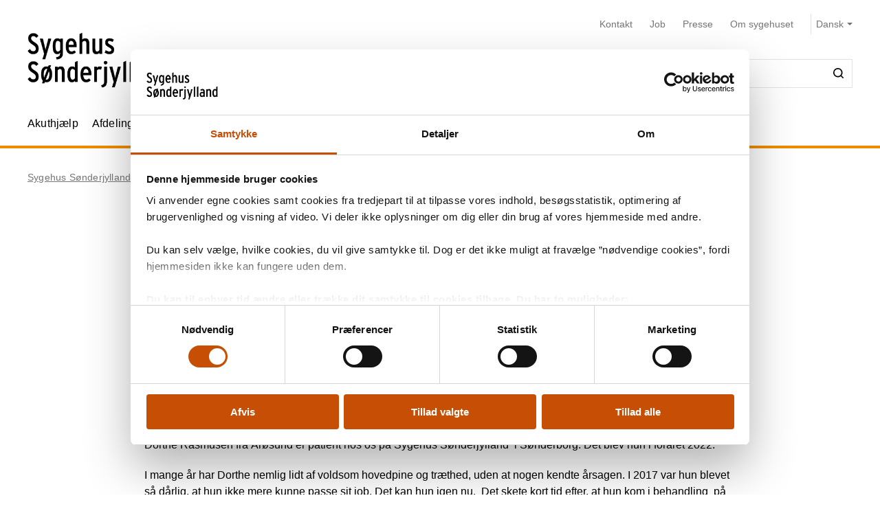

--- FILE ---
content_type: text/html; charset=utf-8
request_url: https://sygehussonderjylland.dk/om-sygehuset/nyheder/nyhedsarkiv/2022/sovnapno-behandles-mere-og-mere
body_size: 37336
content:


<!DOCTYPE html>
<html lang="da">
<head>
    <meta name="NodeId" content="54566" />
    
	<title>Travlhed p&#xE5; s&#xF8;vnambulatoriet i S&#xF8;nderborg. </title>
	<link rel="canonical" href="https://sygehussonderjylland.dk/om-sygehuset/nyheder/nyhedsarkiv/2022/sovnapno-behandles-mere-og-mere" />
	<meta name="description" content="Gennem de senere &#xE5;r har man p&#xE5; s&#xF8;vnambulatoriet i S&#xF8;nderborg f&#xE5;et mere og mere travlt med at behandle s&#xF8;vnapn&#xF8; patienter fra hele landet.  ">
	<meta property="og:title" content="Travlhed p&#xE5; s&#xF8;vnambulatoriet i S&#xF8;nderborg. " />
	<meta property="og:type" content="website" />
	<meta property="og:description" content="Gennem de senere &#xE5;r har man p&#xE5; s&#xF8;vnambulatoriet i S&#xF8;nderborg f&#xE5;et mere og mere travlt med at behandle s&#xF8;vnapn&#xF8; patienter fra hele landet.  " />
	<meta property="og:url" content="https://sygehussonderjylland.dk/om-sygehuset/nyheder/nyhedsarkiv/2022/sovnapno-behandles-mere-og-mere" />
	<meta charset="utf-8">
	<meta name="viewport" content="width=device-width, initial-scale=1">

	<meta name="robots"
		content="follow, index" />

<meta name="cludo-updated" content="2022-09-09">
<meta name="cludo-created" content="2022-08-09">
<meta name="cludo-pageType" content="NewsPage">
<meta name="cludo-parentIds" content="-1,6012,6058,6184,16266,8206,8622,54566">

	<meta name="cludo-newsDate" content="2022-07-26">

	<meta name="cludo-categoryId" content="47083">
	<meta name="cludo-categoryTitle" content="Behandling og pleje">

    


<!-- Favicon -->
	<link rel="apple-touch-icon" sizes="180x180">
	<link rel="icon" type="image/svg" sizes="32x32">
<meta name="theme-color" content="#ffffff">

    <link href="/dist/css/style-5292ccc27d.css" crossorigin="anonymous" integrity="sha256-4Dy+F+9iuN9qUbpUxzMxHmK0Ywr4tgwWjcvMJ4VdgXI= sha384-+eWWA77e2Qwd2aJoLcexec3pHW/qo4KrI1eQ5htXesKW3iinY001mEbyw9TTJVRw sha512-Hr529igQYJobAPbHu73goOm1HLzeKswKEheVEXPxsFxSrZM5p6IjRVJBYVBHzwmzaFgT2YSjwlADhd9zEtGamw==" rel="stylesheet" />

    <link rel="stylesheet" href="https://customer.cludo.com/assets/92/12437-3/cludo-search-nyhedsarkiv.min.css"> 
    <link rel="stylesheet" href="https://customer.cludo.com/assets/92/12437-3/cludo-search-main.min.css"> 
    <link rel="stylesheet" href="https://fonts.googleapis.com/icon?family=Material&#x2B;Icons"> 
    

    <style>
        :root {
            --color-primary: #ee8c00;
            --color-secondary: #C64F05;
            --asset-logo: url("https://sygehussonderjylland.dk/media/rzknvmu1/shs-logo-final.svg");
        }
        /* Font color */
        .u-color--primary {
            color: #ee8c00;
        }

		.u-color--secondary {
			color:
		#C64F05
			;
		}

		.u-pseudo-color--primary:after,
		.u-pseudo-color--primary:before {
			color:
		#ee8c00
			;
		}

		/* Background color */
		.u-bg-color--primary {
			background-color:
		#ee8c00
			;
		}

		.u-bg-color--secondary {
			background-color:
		#C64F05
			;
		}

		/* Border color */
		.u-border-color--primary,
		.u-border-color--primary:after,
		.u-border-color--primary:before {
			border-color:
		#ee8c00
			;
		}

		.u-border-color--secondary,
		.u-border-color--secondary:after,
		.u-border-color--secondary:before {
			border-color:
		#C64F05
			;
		}
	</style>

    
    <script id="Cookiebot" data-cbid="c322da06-ee34-43a6-a80a-873213e42418" data-blockingmode="auto" type="text/javascript" src="https://consent.cookiebot.com/uc.js"></script>

    
<script type="text/javascript" async src="https://app-script.monsido.com/v2/monsido-script.js"></script>
<!-- <script type="text/javascript" src="https://monsido-consent.com/v1/mcm.js"></script> -->


    
<script type="text/javascript">
    window.addEventListener('CookiebotOnAccept', function () {
        window.killInteractivePlayer && window.killInteractivePlayer();
        var videoElements = Array.from(document.querySelectorAll('[data-qplayer-media-id]'));
        var scenarioElements = Array.from(document.querySelectorAll('[data-qplayer-scenario-id]'));
        var analyticsValue = Cookiebot && Cookiebot.consent.statistics ? 'on' : 'off';

        videoElements.map(function (el) {
            el.innerHTML = '';
            el.setAttribute('data-qplayer-analytics', analyticsValue);
        });

        scenarioElements.map(function (el) {
            el.innerHTML = '';
            el.setAttribute('data-qplayer-analytics', analyticsValue);
        });

        window.initiateInteractivePlayer && window.initiateInteractivePlayer();
    }, false);

</script>
    


</head>
<body>
    <div class="u-sprite-hidden" aria-hidden="true"><!-- SVG SPRITE --><svg xmlns="http://www.w3.org/2000/svg" xmlns:xlink="http://www.w3.org/1999/xlink"><symbol fill="none" viewBox="0 0 12 8" id="icon-chevron-up" xmlns="http://www.w3.org/2000/svg"><path fill-rule="evenodd" clip-rule="evenodd" d="M1.77 7.1L.5 5.863 6 .5l5.5 5.363L10.23 7.1 6 2.975 1.77 7.1z" fill="currentColor"/></symbol><symbol fill="none" viewBox="0 0 18 19" id="icon-info" xmlns="http://www.w3.org/2000/svg"><rect x=".75" y=".813" width="16.5" height="16.5" rx="8.25" fill="#fff"/><path d="M8.124 5.907v-1.65h1.784v1.65H8.124zm0 7.655v-6.74h1.784v6.74H8.124z" fill="currentColor"/><rect x=".75" y=".813" width="16.5" height="16.5" rx="8.25" stroke="currentColor" stroke-width="1.5"/></symbol><symbol id="icon-no-events" viewBox="0 0 100 100" xmlns="http://www.w3.org/2000/svg"><defs><style>.ccls-1{fill:none;stroke:currentColor;stroke-linecap:round;stroke-miterlimit:10;stroke-width:2px}.ccls-2{fill:currentColor}</style></defs><path class="ccls-1" d="M97 86H3a2 2 0 01-2-2V18a2 2 0 012-2h94a2 2 0 012 2v66a2 2 0 01-2 2zM1 29h98"/><circle class="ccls-1" cx="36" cy="55" r="9"/><circle class="ccls-2" cx="30.5" cy="55.5" r="3.5"/><circle class="ccls-1" cx="64" cy="55" r="9"/><circle class="ccls-2" cx="58.5" cy="55.5" r="3.5"/></symbol><symbol viewBox="0 0 16 16" id="icon-search" xmlns="http://www.w3.org/2000/svg"><path d="M12.627 7.194a5.38 5.38 0 01-1.593 3.833 5.42 5.42 0 01-3.836 1.592 5.422 5.422 0 01-3.835-1.592A5.414 5.414 0 011.77 7.194c0-1.454.57-2.81 1.593-3.833A5.422 5.422 0 017.198 1.77c1.456 0 2.813.57 3.836 1.592a5.38 5.38 0 011.593 3.833m3.107 7.292l-2.871-2.85c2.242-2.87 2.006-6.958-.57-9.533A7.158 7.158 0 007.198 0a7.157 7.157 0 00-5.094 2.103A7.149 7.149 0 000 7.194c0 1.926.748 3.735 2.104 5.091a7.157 7.157 0 005.094 2.103c1.594 0 3.167-.53 4.426-1.533l2.852 2.89a.862.862 0 00.63.255.948.948 0 00.628-.256.878.878 0 000-1.258" fill-rule="evenodd"/></symbol><symbol viewBox="0 0 243 90" enable-background="new 0 0 243 90" id="regions_logo" xmlns="http://www.w3.org/2000/svg"><style>.est0,.est2{fill-rule:evenodd;clip-rule:evenodd}.est2{fill:#fff}</style><g id="eTake-presentation"><g id="e_x30_8_x5F_design_x5F_03_x5F_variant_x5F_regions" transform="translate(-27 -30)"><g id="eGroup-23" transform="translate(27 30)"><path id="eFill-1" class="est0" d="M78.7 72.9c-3 6.4-5.5 9.5-6.3 9.6-.6-.6-.9-1.7-.9-3.3 0-3.4 1.3-9 4-16.8 0 0 .3-.8.4-1.1.2-.2 1-.9 1-.9 5.1-4.8 6.4-4.4 6.5-4.4.2.3.3.8.3 1.5-.1 2.8-2 9-5 15.4m-18.1-6.3c-1.6-1.3-3.3-5.1-3.3-15.3 0-1.3 0-2.8.1-4.4 0-1.1.1-2.1.1-3.2 0-2.7-.2-5.2-.5-7.7 4.4-4.2 8.5-5.6 12-4.1 4.2 1.9 6.9 7.8 6.9 14.9V48c-.1 3.3-.8 7.5-2 12.3-9.3 8.2-11.7 7.6-13.3 6.3m-21 0c-6.2 4.4-11.2 6.9-14.1 7-2.5.1-4.6-.7-6.2-2.2-2.2-2.1-3.3-5.8-3.3-10.5 0-12.7-3.7-18.4-7-23.5-2.8-4.3-5.2-8-5.3-15.3.1-5 2.4-9.5 6.2-11.9 4.9-3.3 12.3-3.2 21.2.3 12.9 4.8 20.2 13 22.4 24.8-7.3 7.7-13 23.4-13.9 31.3m3.5-.1l2.5-1.7c2.8-1.8 3.5-1.8 3.7-1.7 0 .1.1.3.1.6 0 1-.5 3.4-2.8 9.3-2.7 6.8-4.1 7.1-4.1 7.1-.3-.2-.9-1.7-.9-5.5v-1.8c.1-1.5.2-3.3.5-5.5.3-.4 1-.8 1-.8m41.9-13c-.6-.4-2.3-1.4-8 3.8 1.2-4.9 1.9-9.3 1.9-13.2 0-7.2-2.1-12.5-6.3-15-4.6-2.7-10.8-1.3-16.2 3.5C53.8 20.1 43.8 8.9 30.6 3.8 20.8 0 12.6 0 7.1 3.8 2.5 7 .1 12.6.2 19.9 0 27.5 3.2 32.1 6.5 37c3.8 5.6 7.8 11.3 7 22.4-.5 7.1-.9 13.2 2.4 16.3 1.8 1.7 4.6 2.4 8.5 2 6-.6 12.1-5.8 14.9-8.3v.3c-.3 2.7-.6 5.3-.6 7.4 0 2.9.5 5.1 1.9 6.1.6.4 1.4.5 2.3.3 1.6-.5 4.1-2.4 6.7-9 2.7-6.7 3.1-12 2.2-13.4-.3-.5-.7-.7-1.3-.8-1.5-.2-4.1 1.1-7.9 4.1 1.5-7.2 5.6-17.1 11.5-24.8.1 1.5.2 3 .2 4.6 0 .9 0 1.8-.1 2.7-.1 1.6-.1 3.1-.1 4.6 0 8.9 1.3 14.2 4.1 16.5 3.6 3.1 7.5 2 14.6-4-.1.4-.3 1.1-.3 1.1-1.7 5.9-3.3 11.5-3.3 15.4 0 2.5.6 4.3 2.2 5.1 3.1 1.4 7.6-4.4 10.7-10.3 2.9-5.4 5.1-11.6 5.1-16.2.2-2.7-.5-4.6-2.2-5.6"/><path id="eFill-3" class="est0" d="M110.2 33.3c0-2.4-1.2-3.5-3.5-3.5h-3.2V37h3.2c2.3-.1 3.5-1.3 3.5-3.7zm3.5 17.5h-3.8l-3.7-10.6h-2.8v10.6H100V26.4h6.8c2 0 3.5.5 4.7 1.6 1.4 1.2 2.1 2.9 2.1 5.2 0 3.3-1.3 5.4-3.8 6.4l3.9 11.2z"/><path id="eFill-5" class="est0" d="M124.4 39.9c0-1.4-.3-2.5-.9-3.4-.5-.8-1.3-1.3-2.2-1.3-1.8 0-2.8 1.5-3.1 4.6h6.2zm3.4 1.7v1.2h-9.5c.2 3.5 1.4 5.2 3.4 5.2 1.2 0 2.3-.5 3.3-1.4l2 2.1c-1.5 1.6-3.3 2.4-5.4 2.4-2.1 0-3.8-.9-5-2.6-1.2-1.6-1.7-3.9-1.7-6.8 0-3.1.6-5.5 1.8-7.2 1.1-1.6 2.7-2.4 4.7-2.4 1.9 0 3.4.8 4.6 2.3 1.2 1.8 1.8 4.2 1.8 7.2z"/><path id="eFill-7" class="est0" d="M138.2 46.4v-9.5c-.7-1.1-1.7-1.6-2.9-1.6-1.8 0-2.6 2-2.6 6 0 4.5.9 6.7 2.8 6.7 1.1 0 2-.5 2.7-1.6zm3.3 2.8c0 2.7-.5 4.6-1.6 5.9-1.2 1.3-3.1 2.1-5.8 2.4l-.9-2.7c2-.3 3.3-.7 4-1.5.7-.7 1-1.9 1-3.7v-.1c-1 1.1-2.1 1.6-3.4 1.6-3.7 0-5.5-3.2-5.5-9.7 0-3 .5-5.3 1.5-6.9 1-1.6 2.4-2.4 4.2-2.4 1.2 0 2.3.5 3.2 1.4v-1h3.3v16.7z"/><defs><filter id="eAdobe_OpacityMaskFilter" filterUnits="userSpaceOnUse" x="144.1" y="25.5" width="4.1" height="25.3"><feColorMatrix values="1 0 0 0 0 0 1 0 0 0 0 0 1 0 0 0 0 0 1 0"/></filter></defs><mask maskUnits="userSpaceOnUse" x="144.1" y="25.5" width="4.1" height="25.3" id="emask-2_1_"><g filter="url(#eAdobe_OpacityMaskFilter)"><path id="epath-1_1_" class="est2" d="M0 89.3h242.2V0H0z"/></g></mask><path id="eFill-9" d="M144.5 50.8h3.3V32.5h-3.3v18.3zm3.8-23.2c0 .6-.2 1-.6 1.4-.4.4-.9.6-1.4.6-.6 0-1.1-.2-1.5-.6-.4-.4-.6-.9-.6-1.4 0-.6.2-1.1.6-1.5.4-.4.9-.6 1.5-.6s1 .2 1.4.6c.4.5.6.9.6 1.5z" mask="url(#emask-2_1_)" fill-rule="evenodd" clip-rule="evenodd"/><defs><filter id="eAdobe_OpacityMaskFilter_1_" filterUnits="userSpaceOnUse" x="150.4" y="32.2" width="13.2" height="19"><feColorMatrix values="1 0 0 0 0 0 1 0 0 0 0 0 1 0 0 0 0 0 1 0"/></filter></defs><mask maskUnits="userSpaceOnUse" x="150.4" y="32.2" width="13.2" height="19" id="emask-2_2_"><g filter="url(#eAdobe_OpacityMaskFilter_1_)"><path id="epath-1_2_" class="est2" d="M0 89.3h242.2V0H0z"/></g></mask><path id="eFill-11" d="M160.1 41.7c0-4.2-1.1-6.3-3.2-6.3s-3.2 2.1-3.2 6.3c0 4.2 1.1 6.3 3.2 6.3 1 0 1.8-.6 2.4-1.7.6-1.2.8-2.7.8-4.6m3.4-.1c0 3.1-.6 5.5-1.8 7.1-1.2 1.6-2.8 2.4-4.9 2.4-2 0-3.5-.8-4.7-2.3-1.2-1.6-1.8-4-1.8-7.1 0-3.1.6-5.5 1.8-7.2 1.1-1.6 2.7-2.4 4.8-2.4 2 0 3.6.8 4.7 2.3 1.3 1.8 1.9 4.1 1.9 7.2" mask="url(#emask-2_2_)" fill-rule="evenodd" clip-rule="evenodd"/><defs><filter id="eAdobe_OpacityMaskFilter_2_" filterUnits="userSpaceOnUse" x="165.8" y="32.2" width="11.7" height="18.6"><feColorMatrix values="1 0 0 0 0 0 1 0 0 0 0 0 1 0 0 0 0 0 1 0"/></filter></defs><mask maskUnits="userSpaceOnUse" x="165.8" y="32.2" width="11.7" height="18.6" id="emask-2_3_"><g filter="url(#eAdobe_OpacityMaskFilter_2_)"><path id="epath-1_3_" class="est2" d="M0 89.3h242.2V0H0z"/></g></mask><path id="eFill-12" d="M177.5 50.8h-3.3V39.6c0-1.5-.2-2.6-.5-3.3-.3-.6-.9-1-1.8-1-1.1 0-2 .6-2.7 1.7v13.8h-3.3V32.5h3.3v1.2c.9-1.1 2-1.6 3.5-1.6 1.7 0 2.9.6 3.7 1.7.7 1.1 1.1 2.8 1.1 5.2v11.8z" mask="url(#emask-2_3_)" fill-rule="evenodd" clip-rule="evenodd"/><defs><filter id="eAdobe_OpacityMaskFilter_3_" filterUnits="userSpaceOnUse" x="97.9" y="58.2" width="13.1" height="25.1"><feColorMatrix values="1 0 0 0 0 0 1 0 0 0 0 0 1 0 0 0 0 0 1 0"/></filter></defs><mask maskUnits="userSpaceOnUse" x="97.9" y="58.2" width="13.1" height="25.1" id="emask-2_4_"><g filter="url(#eAdobe_OpacityMaskFilter_3_)"><path id="epath-1_4_" class="est2" d="M0 89.3h242.2V0H0z"/></g></mask><path id="eFill-13" d="M111 76.6c0 2-.6 3.6-1.7 4.8-1.2 1.2-2.8 1.8-4.9 1.8-2.7 0-4.9-1.3-6.4-4l2.7-2.2c1.1 1.8 2.5 2.7 4 2.7 2 0 2.9-1 2.9-3.1 0-1-.3-1.8-.8-2.5s-1.6-1.6-3.3-2.7c-1.6-1.1-2.8-2.1-3.5-2.9-1-1.2-1.4-2.7-1.4-4.5 0-1.8.6-3.3 1.7-4.4 1.1-1.1 2.6-1.7 4.5-1.7 2.4 0 4.4 1.1 5.9 3.3l-2.5 2.2c-.6-.8-1.2-1.4-1.7-1.7-.5-.3-1.1-.4-1.9-.4-1.7 0-2.5.9-2.5 2.6 0 .9.2 1.7.7 2.3.5.6 1.4 1.4 2.8 2.3 1.8 1.2 3.1 2.2 3.9 3.2 1 1.5 1.5 3.1 1.5 4.9" mask="url(#emask-2_4_)" fill-rule="evenodd" clip-rule="evenodd"/><defs><filter id="eAdobe_OpacityMaskFilter_4_" filterUnits="userSpaceOnUse" x="111.1" y="64.7" width="13.6" height="24.7"><feColorMatrix values="1 0 0 0 0 0 1 0 0 0 0 0 1 0 0 0 0 0 1 0"/></filter></defs><mask maskUnits="userSpaceOnUse" x="111.1" y="64.7" width="13.6" height="24.7" id="emask-2_5_"><g filter="url(#eAdobe_OpacityMaskFilter_4_)"><path id="epath-1_5_" class="est2" d="M0 89.3h242.2V0H0z"/></g></mask><path id="eFill-14" d="M124.6 64.7l-7.2 24.7h-3.3l2-6.4-5.1-18.3h3.5l2.1 8.7c.4 1.8.8 3.4 1.1 5 .3-1.4.6-3.1 1.1-5l2.2-8.6h3.6z" mask="url(#emask-2_5_)" fill-rule="evenodd" clip-rule="evenodd"/><defs><filter id="eAdobe_OpacityMaskFilter_5_" filterUnits="userSpaceOnUse" x="125.1" y="57.6" width="12.2" height="25.7"><feColorMatrix values="1 0 0 0 0 0 1 0 0 0 0 0 1 0 0 0 0 0 1 0"/></filter></defs><mask maskUnits="userSpaceOnUse" x="125.1" y="57.6" width="12.2" height="25.7" id="emask-2_6_"><g filter="url(#eAdobe_OpacityMaskFilter_5_)"><path id="epath-1_6_" class="est2" d="M0 89.3h242.2V0H0z"/></g></mask><path id="eFill-15" d="M134 78.5V69c-.7-1.1-1.7-1.6-2.9-1.6-1.8 0-2.6 2-2.6 6 0 4.5.9 6.8 2.8 6.8 1.1 0 2-.6 2.7-1.7zm3.3 4.4H134v-1.2c-1 1.1-2.1 1.6-3.4 1.6-3.7 0-5.5-3.2-5.5-9.7 0-3 .5-5.3 1.5-6.9 1-1.6 2.4-2.4 4.3-2.4 1.2 0 2.3.4 3.2 1.4v-6.3l3.3-1.7v25.2z" mask="url(#emask-2_6_)" fill-rule="evenodd" clip-rule="evenodd"/><defs><filter id="eAdobe_OpacityMaskFilter_6_" filterUnits="userSpaceOnUse" x="139.7" y="57.6" width="12.3" height="25.7"><feColorMatrix values="1 0 0 0 0 0 1 0 0 0 0 0 1 0 0 0 0 0 1 0"/></filter></defs><mask maskUnits="userSpaceOnUse" x="139.7" y="57.6" width="12.3" height="25.7" id="emask-2_7_"><g filter="url(#eAdobe_OpacityMaskFilter_6_)"><path id="epath-1_7_" class="est2" d="M0 89.3h242.2V0H0z"/></g></mask><path id="eFill-16" d="M148.6 78.5V69c-.7-1.1-1.7-1.6-2.9-1.6-1.8 0-2.7 2-2.7 6 0 4.5.9 6.8 2.8 6.8 1.3 0 2.2-.6 2.8-1.7zm3.4 4.4h-3.3v-1.2c-1 1.1-2.1 1.6-3.4 1.6-3.7 0-5.5-3.2-5.5-9.7 0-3 .5-5.3 1.5-6.9 1-1.6 2.4-2.4 4.2-2.4 1.2 0 2.3.4 3.2 1.4v-6.3l3.3-1.7v25.2z" mask="url(#emask-2_7_)" fill-rule="evenodd" clip-rule="evenodd"/><defs><filter id="eAdobe_OpacityMaskFilter_7_" filterUnits="userSpaceOnUse" x="153.8" y="64.3" width="12.1" height="19"><feColorMatrix values="1 0 0 0 0 0 1 0 0 0 0 0 1 0 0 0 0 0 1 0"/></filter></defs><mask maskUnits="userSpaceOnUse" x="153.8" y="64.3" width="12.1" height="19" id="emask-2_8_"><g filter="url(#eAdobe_OpacityMaskFilter_7_)"><path id="epath-1_8_" class="est2" d="M0 89.3h242.2V0H0z"/></g></mask><path id="eFill-17" d="M162.6 78.6v-3.7c-.8-.5-1.7-.7-2.8-.7-1.8 0-2.6 1-2.6 2.9 0 2.1.8 3.2 2.3 3.2 1.4 0 2.4-.6 3.1-1.7zm3.3 4.3h-3.3v-1.2c-1 1.1-2.2 1.6-3.8 1.6-1.4 0-2.6-.5-3.5-1.5-1-1.1-1.5-2.6-1.5-4.6 0-1.9.6-3.4 1.7-4.5 1.1-1 2.5-1.5 4.3-1.5 1 0 1.9.2 2.8.6V70c0-1.7-.8-2.6-2.4-2.6-1.1 0-2.3.4-3.6 1.1l-1.4-2.5c1.7-1.2 3.5-1.7 5.3-1.7 2 0 3.4.4 4.2 1.2.8.8 1.2 2.2 1.2 4.2v13.2z" mask="url(#emask-2_8_)" fill-rule="evenodd" clip-rule="evenodd"/><defs><filter id="eAdobe_OpacityMaskFilter_8_" filterUnits="userSpaceOnUse" x="169.1" y="64.3" width="11.7" height="18.6"><feColorMatrix values="1 0 0 0 0 0 1 0 0 0 0 0 1 0 0 0 0 0 1 0"/></filter></defs><mask maskUnits="userSpaceOnUse" x="169.1" y="64.3" width="11.7" height="18.6" id="emask-2_9_"><g filter="url(#eAdobe_OpacityMaskFilter_8_)"><path id="epath-1_9_" class="est2" d="M0 89.3h242.2V0H0z"/></g></mask><path id="eFill-18" d="M180.8 82.9h-3.3V71.7c0-1.5-.2-2.6-.5-3.3-.3-.6-.9-1-1.8-1-1.1 0-2 .6-2.7 1.7v13.8h-3.3V64.7h3.3v1.2c.9-1.1 2-1.6 3.5-1.6 1.7 0 2.9.6 3.7 1.7.7 1.1 1.1 2.8 1.1 5.2v11.7z" mask="url(#emask-2_9_)" fill-rule="evenodd" clip-rule="evenodd"/><defs><filter id="eAdobe_OpacityMaskFilter_9_" filterUnits="userSpaceOnUse" x="183.9" y="64.3" width="19.3" height="18.6"><feColorMatrix values="1 0 0 0 0 0 1 0 0 0 0 0 1 0 0 0 0 0 1 0"/></filter></defs><mask maskUnits="userSpaceOnUse" x="183.9" y="64.3" width="19.3" height="18.6" id="emask-2_10_"><g filter="url(#eAdobe_OpacityMaskFilter_9_)"><path id="epath-1_10_" class="est2" d="M0 89.3h242.2V0H0z"/></g></mask><path id="eFill-19" d="M203.2 82.9h-3.3V71.7c0-1.4 0-2.3-.1-2.7-.3-1-.8-1.5-1.8-1.5-1.1 0-2 .6-2.7 1.7V83H192V71.7c0-1.4 0-2.3-.1-2.7-.3-1-.8-1.5-1.8-1.5-1.1 0-2 .6-2.7 1.7V83h-3.3V64.7h3.3v1.2c.9-1.1 2-1.6 3.4-1.6 1.7 0 2.9.6 3.7 1.9 1.1-1.3 2.6-1.9 4.3-1.9 1.8 0 3 .6 3.7 1.8.6 1.1.9 2.9.9 5.4v11.4z" mask="url(#emask-2_10_)" fill-rule="evenodd" clip-rule="evenodd"/><defs><filter id="eAdobe_OpacityMaskFilter_10_" filterUnits="userSpaceOnUse" x="205" y="64.3" width="12.1" height="19"><feColorMatrix values="1 0 0 0 0 0 1 0 0 0 0 0 1 0 0 0 0 0 1 0"/></filter></defs><mask maskUnits="userSpaceOnUse" x="205" y="64.3" width="12.1" height="19" id="emask-2_11_"><g filter="url(#eAdobe_OpacityMaskFilter_10_)"><path id="epath-1_11_" class="est2" d="M0 89.3h242.2V0H0z"/></g></mask><path id="eFill-20" d="M213.7 78.6v-3.7c-.8-.5-1.7-.7-2.7-.7-1.8 0-2.6 1-2.6 2.9 0 2.1.8 3.2 2.3 3.2 1.4 0 2.4-.6 3-1.7zm3.4 4.3h-3.3v-1.2c-.9 1.1-2.2 1.6-3.8 1.6-1.4 0-2.6-.5-3.5-1.5-1-1.1-1.5-2.6-1.5-4.6 0-1.9.6-3.4 1.7-4.5 1.1-1 2.5-1.5 4.3-1.5 1 0 2 .2 2.8.6V70c0-1.7-.8-2.6-2.4-2.6-1.1 0-2.3.4-3.6 1.1l-1.4-2.5c1.7-1.2 3.5-1.7 5.3-1.7 2 0 3.4.4 4.2 1.2.8.8 1.2 2.2 1.2 4.2v13.2z" mask="url(#emask-2_11_)" fill-rule="evenodd" clip-rule="evenodd"/><defs><filter id="eAdobe_OpacityMaskFilter_11_" filterUnits="userSpaceOnUse" x="220.3" y="64.3" width="9.1" height="18.6"><feColorMatrix values="1 0 0 0 0 0 1 0 0 0 0 0 1 0 0 0 0 0 1 0"/></filter></defs><mask maskUnits="userSpaceOnUse" x="220.3" y="64.3" width="9.1" height="18.6" id="emask-2_12_"><g filter="url(#eAdobe_OpacityMaskFilter_11_)"><path id="epath-1_12_" class="est2" d="M0 89.3h242.2V0H0z"/></g></mask><path id="eFill-21" d="M229.4 64.9l-.8 3.3c-.6-.4-1.4-.6-2.3-.6-1.1 0-2 .5-2.6 1.4v13.8h-3.3V64.7h3.3v1.2c.9-1.1 1.9-1.6 3.2-1.6 1 0 1.8.2 2.5.6" mask="url(#emask-2_12_)" fill-rule="evenodd" clip-rule="evenodd"/><defs><filter id="eAdobe_OpacityMaskFilter_12_" filterUnits="userSpaceOnUse" x="230.4" y="57.6" width="11.8" height="25.3"><feColorMatrix values="1 0 0 0 0 0 1 0 0 0 0 0 1 0 0 0 0 0 1 0"/></filter></defs><mask maskUnits="userSpaceOnUse" x="230.4" y="57.6" width="11.8" height="25.3" id="emask-2_13_"><g filter="url(#eAdobe_OpacityMaskFilter_12_)"><path id="epath-1_13_" class="est2" d="M0 89.3h242.2V0H0z"/></g></mask><path id="eFill-22" d="M242.2 82.9h-3.7l-3-8.5-1.8 2.9v5.6h-3.3V59.3l3.3-1.7v10.9c0 1.4 0 2.7-.1 3.9.3-.5.8-1.5 1.5-2.8l2.7-5h3.8l-3.9 6.3 4.5 12z" mask="url(#emask-2_13_)" fill-rule="evenodd" clip-rule="evenodd"/></g></g></g></symbol></svg></div>

    

<header class="h-header u-border-color--primary">
	<a class="a-skip-to-main" href="#main">Skip til prim&#xE6;rt indhold</a>
	<div class="h-header__wrapper">
		<div class="u-container--lg">
			<div
				class="h-header__top u-grid u-grid--stretch u-grid--justify u-grid--top u-grid--wrap u-grid--container u-margin-bottom--sm">
				<div class="u-grid__cell u-grid__cell--width-8 u-grid__cell--width-6@sm u-grid__cell--width-4@md">
					<div class="h-header__logo ">
							<a class="h-header__logo-link" href="https://sygehussonderjylland.dk/">
								<span class="a-image h-header__logo-asset">
									<img class="a-image__asset" src="https://sygehussonderjylland.dk/media/rzknvmu1/shs-logo-final.svg" alt="Sygehus S&#xF8;nderjylland - G&#xE5; til forsiden af Sygehus S&#xF8;nderjyllands hjemmeside" title="Sygehus S&#xF8;nderjylland - G&#xE5; til forsiden af Sygehus S&#xF8;nderjyllands hjemmeside" />
								</span>
							</a>
					</div>
				</div>
				<div
					class="h-header__right u-hidden-print u-grid u-grid--wrap u-grid--no-gutter u-grid--right u-grid__cell u-grid__cell--width-12 u-grid__cell--width-6@sm u-grid__cell--width-8@md">
					

<div class="o-mobile-nav h-header__mobile-menu u-grid__cell--width-6 u-hidden--md-up u-hidden-print"
    data-behavior="mobile-nav" role="presentation">
    <div class="u-grid u-grid--right" role="presentation">
        <button class="m-hamburger u-grid u-grid--center o-mobile-nav__toggle" data-ref="mobile-nav__toggle">
            <span class="a-label m-hamburger__label u-margin-right--2xs">Menu</span>
            <span class="m-hamburger__icon">
                <span class="m-hamburger__icon-box">
                    <span class="m-hamburger__icon-inner"></span>
                </span>
            </span>
        </button>
    </div>
    <nav class="o-mobile-nav__content u-box-shadow--md" data-ref="mobile-nav__content" aria-label="Mobil Navigation">
        <div class="o-mobile-nav__inner">
            <div class="o-mobile-nav__top u-box-shadow--sm">
                <button class="o-mobile-nav__prev a-link a-link--button" title="Tilbage et niveau" data-ref="mobile-nav__back"></button>
            </div>
            <div class="o-mobile-nav__primary-nav" data-ref="mobile-nav__primary" role="presentation">
                <ul class="o-mobile-nav__menu u-box-shadow--md is-open" data-role="menu-list">

                        <li class="o-mobile-nav__item" data-role="menu-item">
                            <a class="a-link o-mobile-nav__link u-border-color--primary" href="https://sygehussonderjylland.dk/akuthjaelp" title="Akuthj&#xE6;lp">Akuthj&#xE6;lp</a>
                                        <button class="o-mobile-nav__next" title="Se alt om Akuthj&#xE6;lp" data-role="menu-next">
                                <span class="u-visually-hidden">Se alt om Akuthj&#xE6;lp</span>
            </button>
            <ul class="o-mobile-nav__menu u-box-shadow--md " data-role="menu-list">
                    <li class="o-mobile-nav__item" data-role="menu-item">
                        <a class="a-link o-mobile-nav__link u-border-color--primary" href="https://sygehussonderjylland.dk/akuthjaelp/laege-og-skadevagten" title="L&#xE6;ge- og Skadevagten">L&#xE6;ge- og Skadevagten</a>
                        
                    </li>
                    <li class="o-mobile-nav__item" data-role="menu-item">
                        <a class="a-link o-mobile-nav__link u-border-color--primary" href="https://sygehussonderjylland.dk/akuthjaelp/skadestue-og-skadeklinikker" title="Skadestue og skadeklinikker">Skadestue og skadeklinikker</a>
                        
                    </li>
                    <li class="o-mobile-nav__item" data-role="menu-item">
                        <a class="a-link o-mobile-nav__link u-border-color--primary" href="https://sygehussonderjylland.dk/akuthjaelp/emergency" title="Emergency">Emergency</a>
                        
                    </li>
                    <li class="o-mobile-nav__item" data-role="menu-item">
                        <a class="a-link o-mobile-nav__link u-border-color--primary" href="https://sygehussonderjylland.dk/akuthjaelp/bei-unfall" title="Bei Unfall">Bei Unfall</a>
                        
                    </li>
            </ul>

                        </li>
                        <li class="o-mobile-nav__item" data-role="menu-item">
                            <a class="a-link o-mobile-nav__link u-border-color--primary" href="https://sygehussonderjylland.dk/afdelinger-og-afsnit" title="Afdelinger og afsnit">Afdelinger og afsnit</a>
                            
                        </li>
                        <li class="o-mobile-nav__item" data-role="menu-item">
                            <a class="a-link o-mobile-nav__link u-border-color--primary" href="https://sygehussonderjylland.dk/patienter-og-parorende" title="Patienter og p&#xE5;r&#xF8;rende">Patienter og p&#xE5;r&#xF8;rende</a>
                                        <button class="o-mobile-nav__next" title="Se alt om Patienter og p&#xE5;r&#xF8;rende" data-role="menu-next">
                                <span class="u-visually-hidden">Se alt om Patienter og p&#xE5;r&#xF8;rende</span>
            </button>
            <ul class="o-mobile-nav__menu u-box-shadow--md " data-role="menu-list">
                    <li class="o-mobile-nav__item" data-role="menu-item">
                        <a class="a-link o-mobile-nav__link u-border-color--primary" href="https://sygehussonderjylland.dk/patienter-og-parorende/book-og-bestil" title="Book og bestil">Book og bestil</a>
                        
                    </li>
                    <li class="o-mobile-nav__item" data-role="menu-item">
                        <a class="a-link o-mobile-nav__link u-border-color--primary" href="https://sygehussonderjylland.dk/patienter-og-parorende/corona-og-influenzavaccination" title="Corona- og influenzavaccination">Corona- og influenzavaccination</a>
                        
                    </li>
                    <li class="o-mobile-nav__item" data-role="menu-item">
                        <a class="a-link o-mobile-nav__link u-border-color--primary" href="https://sygehussonderjylland.dk/patienter-og-parorende/udredning-og-behandling" title="Udredning og behandling">Udredning og behandling</a>
                                    <button class="o-mobile-nav__next" title="Se alt om Udredning og behandling" data-role="menu-next">
                                <span class="u-visually-hidden">Se alt om Udredning og behandling</span>
            </button>
            <ul class="o-mobile-nav__menu u-box-shadow--md " data-role="menu-list">
                    <li class="o-mobile-nav__item" data-role="menu-item">
                        <a class="a-link o-mobile-nav__link u-border-color--primary" href="https://sygehussonderjylland.dk/patienter-og-parorende/udredning-og-behandling/patientvejledninger" title="Patientvejledninger">Patientvejledninger</a>
                        
                    </li>
            </ul>

                    </li>
                    <li class="o-mobile-nav__item" data-role="menu-item">
                        <a class="a-link o-mobile-nav__link u-border-color--primary" href="https://sygehussonderjylland.dk/patienter-og-parorende/praktisk-information" title="Praktisk information">Praktisk information</a>
                                    <button class="o-mobile-nav__next" title="Se alt om Praktisk information" data-role="menu-next">
                                <span class="u-visually-hidden">Se alt om Praktisk information</span>
            </button>
            <ul class="o-mobile-nav__menu u-box-shadow--md " data-role="menu-list">
                    <li class="o-mobile-nav__item" data-role="menu-item">
                        <a class="a-link o-mobile-nav__link u-border-color--primary" href="https://sygehussonderjylland.dk/patienter-og-parorende/praktisk-information/find-vej-og-find-rundt" title="Find vej og find rundt">Find vej og find rundt</a>
                                    <button class="o-mobile-nav__next" title="Se alt om Find vej og find rundt" data-role="menu-next">
                                <span class="u-visually-hidden">Se alt om Find vej og find rundt</span>
            </button>
            <ul class="o-mobile-nav__menu u-box-shadow--md " data-role="menu-list">
                    <li class="o-mobile-nav__item" data-role="menu-item">
                        <a class="a-link o-mobile-nav__link u-border-color--primary" href="https://sygehussonderjylland.dk/patienter-og-parorende/praktisk-information/find-vej-og-find-rundt/find-vej-og-find-rundt-i-aabenraa" title="Find vej og find rundt i Aabenraa">Find vej og find rundt i Aabenraa</a>
                        
                    </li>
                    <li class="o-mobile-nav__item" data-role="menu-item">
                        <a class="a-link o-mobile-nav__link u-border-color--primary" href="https://sygehussonderjylland.dk/patienter-og-parorende/praktisk-information/find-vej-og-find-rundt/find-vej-og-find-rundt-i-sonderborg" title="Find vej og find rundt i S&#xF8;nderborg">Find vej og find rundt i S&#xF8;nderborg</a>
                        
                    </li>
                    <li class="o-mobile-nav__item" data-role="menu-item">
                        <a class="a-link o-mobile-nav__link u-border-color--primary" href="https://sygehussonderjylland.dk/patienter-og-parorende/praktisk-information/find-vej-og-find-rundt/find-vej-og-find-rundt-i-tonder" title="Find vej og find rundt i T&#xF8;nder">Find vej og find rundt i T&#xF8;nder</a>
                        
                    </li>
            </ul>

                    </li>
                    <li class="o-mobile-nav__item" data-role="menu-item">
                        <a class="a-link o-mobile-nav__link u-border-color--primary" href="https://sygehussonderjylland.dk/patienter-og-parorende/praktisk-information/parkering" title="Parkering">Parkering</a>
                                    <button class="o-mobile-nav__next" title="Se alt om Parkering" data-role="menu-next">
                                <span class="u-visually-hidden">Se alt om Parkering</span>
            </button>
            <ul class="o-mobile-nav__menu u-box-shadow--md " data-role="menu-list">
                    <li class="o-mobile-nav__item" data-role="menu-item">
                        <a class="a-link o-mobile-nav__link u-border-color--primary" href="https://sygehussonderjylland.dk/patienter-og-parorende/praktisk-information/parkering/aabenraa" title="Aabenraa">Aabenraa</a>
                        
                    </li>
                    <li class="o-mobile-nav__item" data-role="menu-item">
                        <a class="a-link o-mobile-nav__link u-border-color--primary" href="https://sygehussonderjylland.dk/patienter-og-parorende/praktisk-information/parkering/sonderborg" title="S&#xF8;nderborg">S&#xF8;nderborg</a>
                        
                    </li>
                    <li class="o-mobile-nav__item" data-role="menu-item">
                        <a class="a-link o-mobile-nav__link u-border-color--primary" href="https://sygehussonderjylland.dk/patienter-og-parorende/praktisk-information/parkering/tonder" title="T&#xF8;nder">T&#xF8;nder</a>
                        
                    </li>
            </ul>

                    </li>
                    <li class="o-mobile-nav__item" data-role="menu-item">
                        <a class="a-link o-mobile-nav__link u-border-color--primary" href="https://sygehussonderjylland.dk/patienter-og-parorende/praktisk-information/nar-du-skal-indlaegges" title="N&#xE5;r du skal indl&#xE6;gges">N&#xE5;r du skal indl&#xE6;gges</a>
                        
                    </li>
                    <li class="o-mobile-nav__item" data-role="menu-item">
                        <a class="a-link o-mobile-nav__link u-border-color--primary" href="https://sygehussonderjylland.dk/patienter-og-parorende/praktisk-information/nar-du-bliver-udskrevet" title="N&#xE5;r du bliver udskrevet">N&#xE5;r du bliver udskrevet</a>
                        
                    </li>
                    <li class="o-mobile-nav__item" data-role="menu-item">
                        <a class="a-link o-mobile-nav__link u-border-color--primary" href="https://sygehussonderjylland.dk/patienter-og-parorende/praktisk-information/praktisk-fra-a-a" title="Praktisk fra A-&#xC5;">Praktisk fra A-&#xC5;</a>
                        
                    </li>
                    <li class="o-mobile-nav__item" data-role="menu-item">
                        <a class="a-link o-mobile-nav__link u-border-color--primary" href="https://sygehussonderjylland.dk/patienter-og-parorende/praktisk-information/fa-en-snak-med-sygehuspraesten" title="F&#xE5; en snak med sygehuspr&#xE6;sten">F&#xE5; en snak med sygehuspr&#xE6;sten</a>
                        
                    </li>
                    <li class="o-mobile-nav__item" data-role="menu-item">
                        <a class="a-link o-mobile-nav__link u-border-color--primary" href="https://sygehussonderjylland.dk/patienter-og-parorende/praktisk-information/dodsfald-pa-sygehuset" title="D&#xF8;dsfald p&#xE5; sygehuset">D&#xF8;dsfald p&#xE5; sygehuset</a>
                        
                    </li>
            </ul>

                    </li>
                    <li class="o-mobile-nav__item" data-role="menu-item">
                        <a class="a-link o-mobile-nav__link u-border-color--primary" href="https://sygehussonderjylland.dk/patienter-og-parorende/videosamtaler" title="Videosamtaler">Videosamtaler</a>
                                    <button class="o-mobile-nav__next" title="Se alt om Videosamtaler" data-role="menu-next">
                                <span class="u-visually-hidden">Se alt om Videosamtaler</span>
            </button>
            <ul class="o-mobile-nav__menu u-box-shadow--md " data-role="menu-list">
                    <li class="o-mobile-nav__item" data-role="menu-item">
                        <a class="a-link o-mobile-nav__link u-border-color--primary" href="https://sygehussonderjylland.dk/patienter-og-parorende/videosamtaler/videosamtale-via-sms" title="Videosamtale via SMS">Videosamtale via SMS</a>
                                    <button class="o-mobile-nav__next" title="Se alt om Videosamtale via SMS" data-role="menu-next">
                                <span class="u-visually-hidden">Se alt om Videosamtale via SMS</span>
            </button>
            <ul class="o-mobile-nav__menu u-box-shadow--md " data-role="menu-list">
                    <li class="o-mobile-nav__item" data-role="menu-item">
                        <a class="a-link o-mobile-nav__link u-border-color--primary" href="https://sygehussonderjylland.dk/patienter-og-parorende/videosamtaler/videosamtale-via-sms/iphone-ios" title="iPhone (iOS)">iPhone (iOS)</a>
                        
                    </li>
                    <li class="o-mobile-nav__item" data-role="menu-item">
                        <a class="a-link o-mobile-nav__link u-border-color--primary" href="https://sygehussonderjylland.dk/patienter-og-parorende/videosamtaler/videosamtale-via-sms/android" title="Android">Android</a>
                        
                    </li>
            </ul>

                    </li>
                    <li class="o-mobile-nav__item" data-role="menu-item">
                        <a class="a-link o-mobile-nav__link u-border-color--primary" href="https://sygehussonderjylland.dk/patienter-og-parorende/videosamtaler/videosamtale-mit-sygehus" title="Videosamtale via app&#x27;en Mit Sygehus">Videosamtale via app&#x27;en Mit Sygehus</a>
                                    <button class="o-mobile-nav__next" title="Se alt om Videosamtale via app&#x27;en Mit Sygehus" data-role="menu-next">
                                <span class="u-visually-hidden">Se alt om Videosamtale via app&#x27;en Mit Sygehus</span>
            </button>
            <ul class="o-mobile-nav__menu u-box-shadow--md " data-role="menu-list">
                    <li class="o-mobile-nav__item" data-role="menu-item">
                        <a class="a-link o-mobile-nav__link u-border-color--primary" href="https://sygehussonderjylland.dk/patienter-og-parorende/videosamtaler/videosamtale-mit-sygehus/computer" title="Computer">Computer</a>
                        
                    </li>
                    <li class="o-mobile-nav__item" data-role="menu-item">
                        <a class="a-link o-mobile-nav__link u-border-color--primary" href="https://sygehussonderjylland.dk/patienter-og-parorende/videosamtaler/videosamtale-mit-sygehus/iphone-eller-ipad" title="iPhone eller iPad">iPhone eller iPad</a>
                        
                    </li>
                    <li class="o-mobile-nav__item" data-role="menu-item">
                        <a class="a-link o-mobile-nav__link u-border-color--primary" href="https://sygehussonderjylland.dk/patienter-og-parorende/videosamtaler/videosamtale-mit-sygehus/android" title="Android">Android</a>
                        
                    </li>
            </ul>

                    </li>
                    <li class="o-mobile-nav__item" data-role="menu-item">
                        <a class="a-link o-mobile-nav__link u-border-color--primary" href="https://sygehussonderjylland.dk/patienter-og-parorende/videosamtaler/gode-rad-om-videosamtaler" title="Gode r&#xE5;d om videosamtaler">Gode r&#xE5;d om videosamtaler</a>
                        
                    </li>
            </ul>

                    </li>
                    <li class="o-mobile-nav__item" data-role="menu-item">
                        <a class="a-link o-mobile-nav__link u-border-color--primary" href="https://sygehussonderjylland.dk/patienter-og-parorende/apps" title="Apps">Apps</a>
                                    <button class="o-mobile-nav__next" title="Se alt om Apps" data-role="menu-next">
                                <span class="u-visually-hidden">Se alt om Apps</span>
            </button>
            <ul class="o-mobile-nav__menu u-box-shadow--md " data-role="menu-list">
                    <li class="o-mobile-nav__item" data-role="menu-item">
                        <a class="a-link o-mobile-nav__link u-border-color--primary" href="https://sygehussonderjylland.dk/patienter-og-parorende/apps/mit-sygehus" title="Mit Sygehus">Mit Sygehus</a>
                                    <button class="o-mobile-nav__next" title="Se alt om Mit Sygehus" data-role="menu-next">
                                <span class="u-visually-hidden">Se alt om Mit Sygehus</span>
            </button>
            <ul class="o-mobile-nav__menu u-box-shadow--md " data-role="menu-list">
                    <li class="o-mobile-nav__item" data-role="menu-item">
                        <a class="a-link o-mobile-nav__link u-border-color--primary" href="https://sygehussonderjylland.dk/patienter-og-parorende/apps/mit-sygehus/fa-adgang-til-mit-sygehus" title="F&#xE5; adgang til Mit Sygehus">F&#xE5; adgang til Mit Sygehus</a>
                        
                    </li>
                    <li class="o-mobile-nav__item" data-role="menu-item">
                        <a class="a-link o-mobile-nav__link u-border-color--primary" href="https://sygehussonderjylland.dk/patienter-og-parorende/apps/mit-sygehus/fa-hjaelp-til-mit-sygehus" title="F&#xE5; hj&#xE6;lp til Mit Sygehus">F&#xE5; hj&#xE6;lp til Mit Sygehus</a>
                        
                    </li>
                    <li class="o-mobile-nav__item" data-role="menu-item">
                        <a class="a-link o-mobile-nav__link u-border-color--primary" href="https://sygehussonderjylland.dk/patienter-og-parorende/apps/mit-sygehus/se-dine-aftaler-i-mit-sygehus" title="Se dine aftaler i Mit Sygehus">Se dine aftaler i Mit Sygehus</a>
                        
                    </li>
                    <li class="o-mobile-nav__item" data-role="menu-item">
                        <a class="a-link o-mobile-nav__link u-border-color--primary" href="https://sygehussonderjylland.dk/patienter-og-parorende/apps/mit-sygehus/deltag-i-videosamtale-via-mit-sygehus" title="Deltag i videosamtale via Mit Sygehus">Deltag i videosamtale via Mit Sygehus</a>
                                    <button class="o-mobile-nav__next" title="Se alt om Deltag i videosamtale via Mit Sygehus" data-role="menu-next">
                                <span class="u-visually-hidden">Se alt om Deltag i videosamtale via Mit Sygehus</span>
            </button>
            <ul class="o-mobile-nav__menu u-box-shadow--md " data-role="menu-list">
                    <li class="o-mobile-nav__item" data-role="menu-item">
                        <a class="a-link o-mobile-nav__link u-border-color--primary" href="https://sygehussonderjylland.dk/patienter-og-parorende/apps/mit-sygehus/deltag-i-videosamtale-via-mit-sygehus/computer" title="Computer">Computer</a>
                        
                    </li>
                    <li class="o-mobile-nav__item" data-role="menu-item">
                        <a class="a-link o-mobile-nav__link u-border-color--primary" href="https://sygehussonderjylland.dk/patienter-og-parorende/apps/mit-sygehus/deltag-i-videosamtale-via-mit-sygehus/iphone-eller-ipad" title="iPhone eller iPad">iPhone eller iPad</a>
                        
                    </li>
                    <li class="o-mobile-nav__item" data-role="menu-item">
                        <a class="a-link o-mobile-nav__link u-border-color--primary" href="https://sygehussonderjylland.dk/patienter-og-parorende/apps/mit-sygehus/deltag-i-videosamtale-via-mit-sygehus/android" title="Android">Android</a>
                        
                    </li>
            </ul>

                    </li>
                    <li class="o-mobile-nav__item" data-role="menu-item">
                        <a class="a-link o-mobile-nav__link u-border-color--primary" href="https://sygehussonderjylland.dk/patienter-og-parorende/apps/mit-sygehus/parorende-i-mit-sygehus" title="P&#xE5;r&#xF8;rende i Mit Sygehus">P&#xE5;r&#xF8;rende i Mit Sygehus</a>
                        
                    </li>
                    <li class="o-mobile-nav__item" data-role="menu-item">
                        <a class="a-link o-mobile-nav__link u-border-color--primary" href="https://sygehussonderjylland.dk/patienter-og-parorende/apps/mit-sygehus/sporgeskemaer-og-pro" title="Sp&#xF8;rgeskemaer og PRO">Sp&#xF8;rgeskemaer og PRO</a>
                        
                    </li>
                    <li class="o-mobile-nav__item" data-role="menu-item">
                        <a class="a-link o-mobile-nav__link u-border-color--primary" href="https://sygehussonderjylland.dk/patienter-og-parorende/apps/mit-sygehus/born-og-foraeldre-i-mit-sygehus" title="B&#xF8;rn og for&#xE6;ldre i Mit Sygehus">B&#xF8;rn og for&#xE6;ldre i Mit Sygehus</a>
                        
                    </li>
            </ul>

                    </li>
                    <li class="o-mobile-nav__item" data-role="menu-item">
                        <a class="a-link o-mobile-nav__link u-border-color--primary" href="https://sygehussonderjylland.dk/patienter-og-parorende/apps/minsundhed-app" title="MinSundhed app">MinSundhed app</a>
                        
                    </li>
                    <li class="o-mobile-nav__item" data-role="menu-item">
                        <a class="a-link o-mobile-nav__link u-border-color--primary" href="https://sygehussonderjylland.dk/patienter-og-parorende/apps/app-til-akuthjaelp-pa-mobilen" title="App til akuthj&#xE6;lp p&#xE5; mobilen">App til akuthj&#xE6;lp p&#xE5; mobilen</a>
                        
                    </li>
                    <li class="o-mobile-nav__item" data-role="menu-item">
                        <a class="a-link o-mobile-nav__link u-border-color--primary" href="https://sygehussonderjylland.dk/patienter-og-parorende/apps/patienthandbogen" title="Patienth&#xE5;ndbogen">Patienth&#xE5;ndbogen</a>
                        
                    </li>
                    <li class="o-mobile-nav__item" data-role="menu-item">
                        <a class="a-link o-mobile-nav__link u-border-color--primary" href="https://sygehussonderjylland.dk/patienter-og-parorende/apps/app-guider" title="App-guider">App-guider</a>
                        
                    </li>
            </ul>

                    </li>
                    <li class="o-mobile-nav__item" data-role="menu-item">
                        <a class="a-link o-mobile-nav__link u-border-color--primary" href="https://sygehussonderjylland.dk/patienter-og-parorende/nemsms-hjaelp-til-at-huske-aftaler" title="NemSMS - hj&#xE6;lp til at huske aftaler">NemSMS - hj&#xE6;lp til at huske aftaler</a>
                        
                    </li>
                    <li class="o-mobile-nav__item" data-role="menu-item">
                        <a class="a-link o-mobile-nav__link u-border-color--primary" href="https://sygehussonderjylland.dk/patienter-og-parorende/specielt-til-parorende" title="Specielt til p&#xE5;r&#xF8;rende">Specielt til p&#xE5;r&#xF8;rende</a>
                        
                    </li>
                    <li class="o-mobile-nav__item" data-role="menu-item">
                        <a class="a-link o-mobile-nav__link u-border-color--primary" href="https://sygehussonderjylland.dk/patienter-og-parorende/er-der-noget-vi-kan-gore-bedre" title="Er der noget, vi kan g&#xF8;re bedre?">Er der noget, vi kan g&#xF8;re bedre?</a>
                        
                    </li>
                    <li class="o-mobile-nav__item" data-role="menu-item">
                        <a class="a-link o-mobile-nav__link u-border-color--primary" href="https://sygehussonderjylland.dk/patienter-og-parorende/patienters-rettigheder" title="Patienters rettigheder">Patienters rettigheder</a>
                                    <button class="o-mobile-nav__next" title="Se alt om Patienters rettigheder" data-role="menu-next">
                                <span class="u-visually-hidden">Se alt om Patienters rettigheder</span>
            </button>
            <ul class="o-mobile-nav__menu u-box-shadow--md " data-role="menu-list">
                    <li class="o-mobile-nav__item" data-role="menu-item">
                        <a class="a-link o-mobile-nav__link u-border-color--primary" href="https://sygehussonderjylland.dk/patienter-og-parorende/patienters-rettigheder/tilskud-ydelser" title="Tilskud ydelser">Tilskud ydelser</a>
                        
                    </li>
                    <li class="o-mobile-nav__item" data-role="menu-item">
                        <a class="a-link o-mobile-nav__link u-border-color--primary" href="https://sygehussonderjylland.dk/patienter-og-parorende/patienters-rettigheder/mine-rettigheder-som-patient" title="Mine rettigheder som patient">Mine rettigheder som patient</a>
                        
                    </li>
                    <li class="o-mobile-nav__item" data-role="menu-item">
                        <a class="a-link o-mobile-nav__link u-border-color--primary" href="https://sygehussonderjylland.dk/patienter-og-parorende/patienters-rettigheder/my-rights-as-a-patient" title="My Rights as a Patient">My Rights as a Patient</a>
                        
                    </li>
                    <li class="o-mobile-nav__item" data-role="menu-item">
                        <a class="a-link o-mobile-nav__link u-border-color--primary" href="https://sygehussonderjylland.dk/patienter-og-parorende/patienters-rettigheder/meine-rechte-als-patient" title="Meine Rechte als Patient">Meine Rechte als Patient</a>
                        
                    </li>
                    <li class="o-mobile-nav__item" data-role="menu-item">
                        <a class="a-link o-mobile-nav__link u-border-color--primary" href="https://sygehussonderjylland.dk/patienter-og-parorende/patienters-rettigheder/data-og-informationssikkerhed" title="Data- og informationssikkerhed">Data- og informationssikkerhed</a>
                        
                    </li>
            </ul>

                    </li>
                    <li class="o-mobile-nav__item" data-role="menu-item">
                        <a class="a-link o-mobile-nav__link u-border-color--primary" href="https://sygehussonderjylland.dk/patienter-og-parorende/brugerinddragelse-og-frivillighed" title="Brugerinddragelse og frivillighed">Brugerinddragelse og frivillighed</a>
                                    <button class="o-mobile-nav__next" title="Se alt om Brugerinddragelse og frivillighed" data-role="menu-next">
                                <span class="u-visually-hidden">Se alt om Brugerinddragelse og frivillighed</span>
            </button>
            <ul class="o-mobile-nav__menu u-box-shadow--md " data-role="menu-list">
                    <li class="o-mobile-nav__item" data-role="menu-item">
                        <a class="a-link o-mobile-nav__link u-border-color--primary" href="https://sygehussonderjylland.dk/patienter-og-parorende/brugerinddragelse-og-frivillighed/lup-landsdaekkende-undersogelse-af-patientoplevelser" title="LUP - Landsd&#xE6;kkende Unders&#xF8;gelse af Patientoplevelser">LUP - Landsd&#xE6;kkende Unders&#xF8;gelse af Patientoplevelser</a>
                        
                    </li>
                    <li class="o-mobile-nav__item" data-role="menu-item">
                        <a class="a-link o-mobile-nav__link u-border-color--primary" href="https://sygehussonderjylland.dk/patienter-og-parorende/brugerinddragelse-og-frivillighed/frivillig-pa-sygehus-sonderjylland" title="Frivillig p&#xE5; Sygehus S&#xF8;nderjylland">Frivillig p&#xE5; Sygehus S&#xF8;nderjylland</a>
                                    <button class="o-mobile-nav__next" title="Se alt om Frivillig p&#xE5; Sygehus S&#xF8;nderjylland" data-role="menu-next">
                                <span class="u-visually-hidden">Se alt om Frivillig p&#xE5; Sygehus S&#xF8;nderjylland</span>
            </button>
            <ul class="o-mobile-nav__menu u-box-shadow--md " data-role="menu-list">
                    <li class="o-mobile-nav__item" data-role="menu-item">
                        <a class="a-link o-mobile-nav__link u-border-color--primary" href="https://sygehussonderjylland.dk/patienter-og-parorende/brugerinddragelse-og-frivillighed/frivillig-pa-sygehus-sonderjylland/bliv-frivillig" title="Bliv frivillig">Bliv frivillig</a>
                        
                    </li>
                    <li class="o-mobile-nav__item" data-role="menu-item">
                        <a class="a-link o-mobile-nav__link u-border-color--primary" href="https://sygehussonderjylland.dk/patienter-og-parorende/brugerinddragelse-og-frivillighed/frivillig-pa-sygehus-sonderjylland/frivillige-indsatser" title="Frivillige indsatser">Frivillige indsatser</a>
                        
                    </li>
                    <li class="o-mobile-nav__item" data-role="menu-item">
                        <a class="a-link o-mobile-nav__link u-border-color--primary" href="https://sygehussonderjylland.dk/patienter-og-parorende/brugerinddragelse-og-frivillighed/frivillig-pa-sygehus-sonderjylland/samarbejde-med-frivillige-organisationer" title="Samarbejde med frivillige organisationer">Samarbejde med frivillige organisationer</a>
                        
                    </li>
                    <li class="o-mobile-nav__item" data-role="menu-item">
                        <a class="a-link o-mobile-nav__link u-border-color--primary" href="https://sygehussonderjylland.dk/patienter-og-parorende/brugerinddragelse-og-frivillighed/frivillig-pa-sygehus-sonderjylland/de-frivillige" title="De Frivillige">De Frivillige</a>
                                    <button class="o-mobile-nav__next" title="Se alt om De Frivillige" data-role="menu-next">
                                <span class="u-visually-hidden">Se alt om De Frivillige</span>
            </button>
            <ul class="o-mobile-nav__menu u-box-shadow--md " data-role="menu-list">
                    <li class="o-mobile-nav__item" data-role="menu-item">
                        <a class="a-link o-mobile-nav__link u-border-color--primary" href="https://sygehussonderjylland.dk/patienter-og-parorende/brugerinddragelse-og-frivillighed/frivillig-pa-sygehus-sonderjylland/de-frivillige/palle-andersen" title="Palle Andersen">Palle Andersen</a>
                        
                    </li>
                    <li class="o-mobile-nav__item" data-role="menu-item">
                        <a class="a-link o-mobile-nav__link u-border-color--primary" href="https://sygehussonderjylland.dk/patienter-og-parorende/brugerinddragelse-og-frivillighed/frivillig-pa-sygehus-sonderjylland/de-frivillige/fro-rose" title="Fro Rose">Fro Rose</a>
                        
                    </li>
                    <li class="o-mobile-nav__item" data-role="menu-item">
                        <a class="a-link o-mobile-nav__link u-border-color--primary" href="https://sygehussonderjylland.dk/patienter-og-parorende/brugerinddragelse-og-frivillighed/frivillig-pa-sygehus-sonderjylland/de-frivillige/frands-andersen" title="Frands Andersen">Frands Andersen</a>
                        
                    </li>
                    <li class="o-mobile-nav__item" data-role="menu-item">
                        <a class="a-link o-mobile-nav__link u-border-color--primary" href="https://sygehussonderjylland.dk/patienter-og-parorende/brugerinddragelse-og-frivillighed/frivillig-pa-sygehus-sonderjylland/de-frivillige/karin-kaad" title="Karin Kaad">Karin Kaad</a>
                        
                    </li>
                    <li class="o-mobile-nav__item" data-role="menu-item">
                        <a class="a-link o-mobile-nav__link u-border-color--primary" href="https://sygehussonderjylland.dk/patienter-og-parorende/brugerinddragelse-og-frivillighed/frivillig-pa-sygehus-sonderjylland/de-frivillige/jon-sondergaard" title="Jon S&#xF8;ndergaard">Jon S&#xF8;ndergaard</a>
                        
                    </li>
                    <li class="o-mobile-nav__item" data-role="menu-item">
                        <a class="a-link o-mobile-nav__link u-border-color--primary" href="https://sygehussonderjylland.dk/patienter-og-parorende/brugerinddragelse-og-frivillighed/frivillig-pa-sygehus-sonderjylland/de-frivillige/susanne-pedersen" title="Susanne Pedersen">Susanne Pedersen</a>
                        
                    </li>
                    <li class="o-mobile-nav__item" data-role="menu-item">
                        <a class="a-link o-mobile-nav__link u-border-color--primary" href="https://sygehussonderjylland.dk/patienter-og-parorende/brugerinddragelse-og-frivillighed/frivillig-pa-sygehus-sonderjylland/de-frivillige/maria-kvolbaek" title="Maria Kvolb&#xE6;k">Maria Kvolb&#xE6;k</a>
                        
                    </li>
                    <li class="o-mobile-nav__item" data-role="menu-item">
                        <a class="a-link o-mobile-nav__link u-border-color--primary" href="https://sygehussonderjylland.dk/patienter-og-parorende/brugerinddragelse-og-frivillighed/frivillig-pa-sygehus-sonderjylland/de-frivillige/steen-pedersen" title="Steen Pedersen">Steen Pedersen</a>
                        
                    </li>
                    <li class="o-mobile-nav__item" data-role="menu-item">
                        <a class="a-link o-mobile-nav__link u-border-color--primary" href="https://sygehussonderjylland.dk/patienter-og-parorende/brugerinddragelse-og-frivillighed/frivillig-pa-sygehus-sonderjylland/de-frivillige/susanne-romer" title="Susanne R&#xF8;mer">Susanne R&#xF8;mer</a>
                        
                    </li>
                    <li class="o-mobile-nav__item" data-role="menu-item">
                        <a class="a-link o-mobile-nav__link u-border-color--primary" href="https://sygehussonderjylland.dk/patienter-og-parorende/brugerinddragelse-og-frivillighed/frivillig-pa-sygehus-sonderjylland/de-frivillige/birgit-vismark" title="Birgit Vismark">Birgit Vismark</a>
                        
                    </li>
                    <li class="o-mobile-nav__item" data-role="menu-item">
                        <a class="a-link o-mobile-nav__link u-border-color--primary" href="https://sygehussonderjylland.dk/patienter-og-parorende/brugerinddragelse-og-frivillighed/frivillig-pa-sygehus-sonderjylland/de-frivillige/jes-sorensen" title="Jes S&#xF8;rensen">Jes S&#xF8;rensen</a>
                        
                    </li>
                    <li class="o-mobile-nav__item" data-role="menu-item">
                        <a class="a-link o-mobile-nav__link u-border-color--primary" href="https://sygehussonderjylland.dk/patienter-og-parorende/brugerinddragelse-og-frivillighed/frivillig-pa-sygehus-sonderjylland/de-frivillige/kirsten-asmussen" title="Kirsten Asmussen">Kirsten Asmussen</a>
                        
                    </li>
                    <li class="o-mobile-nav__item" data-role="menu-item">
                        <a class="a-link o-mobile-nav__link u-border-color--primary" href="https://sygehussonderjylland.dk/patienter-og-parorende/brugerinddragelse-og-frivillighed/frivillig-pa-sygehus-sonderjylland/de-frivillige/mirela-suljic" title="Mirela Suljic">Mirela Suljic</a>
                        
                    </li>
                    <li class="o-mobile-nav__item" data-role="menu-item">
                        <a class="a-link o-mobile-nav__link u-border-color--primary" href="https://sygehussonderjylland.dk/patienter-og-parorende/brugerinddragelse-og-frivillighed/frivillig-pa-sygehus-sonderjylland/de-frivillige/henrik-berg" title="Henrik Berg">Henrik Berg</a>
                        
                    </li>
                    <li class="o-mobile-nav__item" data-role="menu-item">
                        <a class="a-link o-mobile-nav__link u-border-color--primary" href="https://sygehussonderjylland.dk/patienter-og-parorende/brugerinddragelse-og-frivillighed/frivillig-pa-sygehus-sonderjylland/de-frivillige/forfatterens-ord" title="Forfatterens ord">Forfatterens ord</a>
                        
                    </li>
            </ul>

                    </li>
            </ul>

                    </li>
                    <li class="o-mobile-nav__item" data-role="menu-item">
                        <a class="a-link o-mobile-nav__link u-border-color--primary" href="https://sygehussonderjylland.dk/patienter-og-parorende/brugerinddragelse-og-frivillighed/udvalg-for-brugerinddragelse-og-frivillighed" title="Udvalg for brugerinddragelse og frivillighed">Udvalg for brugerinddragelse og frivillighed</a>
                                    <button class="o-mobile-nav__next" title="Se alt om Udvalg for brugerinddragelse og frivillighed" data-role="menu-next">
                                <span class="u-visually-hidden">Se alt om Udvalg for brugerinddragelse og frivillighed</span>
            </button>
            <ul class="o-mobile-nav__menu u-box-shadow--md " data-role="menu-list">
                    <li class="o-mobile-nav__item" data-role="menu-item">
                        <a class="a-link o-mobile-nav__link u-border-color--primary" href="https://sygehussonderjylland.dk/patienter-og-parorende/brugerinddragelse-og-frivillighed/udvalg-for-brugerinddragelse-og-frivillighed/pia-clemmensen" title="Pia Clemmensen">Pia Clemmensen</a>
                        
                    </li>
                    <li class="o-mobile-nav__item" data-role="menu-item">
                        <a class="a-link o-mobile-nav__link u-border-color--primary" href="https://sygehussonderjylland.dk/patienter-og-parorende/brugerinddragelse-og-frivillighed/udvalg-for-brugerinddragelse-og-frivillighed/helen-hansen" title="Helen Hansen">Helen Hansen</a>
                        
                    </li>
            </ul>

                    </li>
            </ul>

                    </li>
                    <li class="o-mobile-nav__item" data-role="menu-item">
                        <a class="a-link o-mobile-nav__link u-border-color--primary" href="https://sygehussonderjylland.dk/patienter-og-parorende/patientsikkerhed" title="Patientsikkerhed">Patientsikkerhed</a>
                                    <button class="o-mobile-nav__next" title="Se alt om Patientsikkerhed" data-role="menu-next">
                                <span class="u-visually-hidden">Se alt om Patientsikkerhed</span>
            </button>
            <ul class="o-mobile-nav__menu u-box-shadow--md " data-role="menu-list">
                    <li class="o-mobile-nav__item" data-role="menu-item">
                        <a class="a-link o-mobile-nav__link u-border-color--primary" href="https://sygehussonderjylland.dk/patienter-og-parorende/patientsikkerhed/patientansvarlig-laege" title="Patientansvarlig L&#xE6;ge">Patientansvarlig L&#xE6;ge</a>
                        
                    </li>
                    <li class="o-mobile-nav__item" data-role="menu-item">
                        <a class="a-link o-mobile-nav__link u-border-color--primary" href="https://sygehussonderjylland.dk/patienter-og-parorende/patientsikkerhed/sundhedsfaglige-tilsyn" title="Sundhedsfaglige tilsyn">Sundhedsfaglige tilsyn</a>
                        
                    </li>
            </ul>

                    </li>
            </ul>

                        </li>
                        <li class="o-mobile-nav__item" data-role="menu-item">
                            <a class="a-link o-mobile-nav__link u-border-color--primary" href="https://sygehussonderjylland.dk/fagpersoner" title="Fagpersoner">Fagpersoner</a>
                                        <button class="o-mobile-nav__next" title="Se alt om Fagpersoner" data-role="menu-next">
                                <span class="u-visually-hidden">Se alt om Fagpersoner</span>
            </button>
            <ul class="o-mobile-nav__menu u-box-shadow--md " data-role="menu-list">
                    <li class="o-mobile-nav__item" data-role="menu-item">
                        <a class="a-link o-mobile-nav__link u-border-color--primary" href="https://sygehussonderjylland.dk/fagpersoner/almen-praksis-og-speciallaegepraksis" title="Almen praksis og speciall&#xE6;gepraksis">Almen praksis og speciall&#xE6;gepraksis</a>
                                    <button class="o-mobile-nav__next" title="Se alt om Almen praksis og speciall&#xE6;gepraksis" data-role="menu-next">
                                <span class="u-visually-hidden">Se alt om Almen praksis og speciall&#xE6;gepraksis</span>
            </button>
            <ul class="o-mobile-nav__menu u-box-shadow--md " data-role="menu-list">
                    <li class="o-mobile-nav__item" data-role="menu-item">
                        <a class="a-link o-mobile-nav__link u-border-color--primary" href="https://sygehussonderjylland.dk/fagpersoner/almen-praksis-og-speciallaegepraksis/specialistradgivning-kontaktinformation-og-faglige-vejledninger-fra-afdelingerne" title="Afdelingsspecifik information">Afdelingsspecifik information</a>
                        
                    </li>
                    <li class="o-mobile-nav__item" data-role="menu-item">
                        <a class="a-link o-mobile-nav__link u-border-color--primary" href="https://sygehussonderjylland.dk/fagpersoner/almen-praksis-og-speciallaegepraksis/praksiskonsulentordningen" title="Praksiskonsulentordningen">Praksiskonsulentordningen</a>
                                    <button class="o-mobile-nav__next" title="Se alt om Praksiskonsulentordningen" data-role="menu-next">
                                <span class="u-visually-hidden">Se alt om Praksiskonsulentordningen</span>
            </button>
            <ul class="o-mobile-nav__menu u-box-shadow--md " data-role="menu-list">
                    <li class="o-mobile-nav__item" data-role="menu-item">
                        <a class="a-link o-mobile-nav__link u-border-color--primary" href="https://sygehussonderjylland.dk/fagpersoner/almen-praksis-og-speciallaegepraksis/praksiskonsulentordningen/praksiskonsulenter" title="Praksiskonsulenter">Praksiskonsulenter</a>
                        
                    </li>
            </ul>

                    </li>
                    <li class="o-mobile-nav__item" data-role="menu-item">
                        <a class="a-link o-mobile-nav__link u-border-color--primary" href="https://sygehussonderjylland.dk/fagpersoner/almen-praksis-og-speciallaegepraksis/efteruddannelse" title="Efteruddannelse">Efteruddannelse</a>
                                    <button class="o-mobile-nav__next" title="Se alt om Efteruddannelse" data-role="menu-next">
                                <span class="u-visually-hidden">Se alt om Efteruddannelse</span>
            </button>
            <ul class="o-mobile-nav__menu u-box-shadow--md " data-role="menu-list">
                    <li class="o-mobile-nav__item" data-role="menu-item">
                        <a class="a-link o-mobile-nav__link u-border-color--primary" href="https://sygehussonderjylland.dk/fagpersoner/almen-praksis-og-speciallaegepraksis/efteruddannelse/praktiserende-laeger" title="Praktiserende l&#xE6;ger">Praktiserende l&#xE6;ger</a>
                        
                    </li>
                    <li class="o-mobile-nav__item" data-role="menu-item">
                        <a class="a-link o-mobile-nav__link u-border-color--primary" href="https://sygehussonderjylland.dk/fagpersoner/almen-praksis-og-speciallaegepraksis/efteruddannelse/sygeplejersker" title="Sygeplejersker">Sygeplejersker</a>
                        
                    </li>
            </ul>

                    </li>
                    <li class="o-mobile-nav__item" data-role="menu-item">
                        <a class="a-link o-mobile-nav__link u-border-color--primary" href="https://sygehussonderjylland.dk/fagpersoner/almen-praksis-og-speciallaegepraksis/nyhedsbrevet-i-praksis" title="Nyhedsbrevet I Praksis">Nyhedsbrevet I Praksis</a>
                                    <button class="o-mobile-nav__next" title="Se alt om Nyhedsbrevet I Praksis" data-role="menu-next">
                                <span class="u-visually-hidden">Se alt om Nyhedsbrevet I Praksis</span>
            </button>
            <ul class="o-mobile-nav__menu u-box-shadow--md " data-role="menu-list">
                    <li class="o-mobile-nav__item" data-role="menu-item">
                        <a class="a-link o-mobile-nav__link u-border-color--primary" href="https://sygehussonderjylland.dk/fagpersoner/almen-praksis-og-speciallaegepraksis/nyhedsbrevet-i-praksis/alle-udgaver-af-nyhedsbrevet" title="Alle udgaver af nyhedsbrevet">Alle udgaver af nyhedsbrevet</a>
                                    <button class="o-mobile-nav__next" title="Se alt om Alle udgaver af nyhedsbrevet" data-role="menu-next">
                                <span class="u-visually-hidden">Se alt om Alle udgaver af nyhedsbrevet</span>
            </button>
            <ul class="o-mobile-nav__menu u-box-shadow--md " data-role="menu-list">
                    <li class="o-mobile-nav__item" data-role="menu-item">
                        <a class="a-link o-mobile-nav__link u-border-color--primary" href="https://sygehussonderjylland.dk/fagpersoner/almen-praksis-og-speciallaegepraksis/nyhedsbrevet-i-praksis/alle-udgaver-af-nyhedsbrevet/i-praksis-december-2025" title="I Praksis - December 2025">I Praksis - December 2025</a>
                                    <button class="o-mobile-nav__next" title="Se alt om I Praksis - December 2025" data-role="menu-next">
                                <span class="u-visually-hidden">Se alt om I Praksis - December 2025</span>
            </button>
            <ul class="o-mobile-nav__menu u-box-shadow--md " data-role="menu-list">
                    <li class="o-mobile-nav__item" data-role="menu-item">
                        <a class="a-link o-mobile-nav__link u-border-color--primary" href="https://sygehussonderjylland.dk/fagpersoner/almen-praksis-og-speciallaegepraksis/nyhedsbrevet-i-praksis/alle-udgaver-af-nyhedsbrevet/i-praksis-december-2025/1-januar-psykiatrien-integreres-i-somatikken" title="1. januar - Psykiatrien integreres i somatikken">1. januar - Psykiatrien integreres i somatikken</a>
                        
                    </li>
                    <li class="o-mobile-nav__item" data-role="menu-item">
                        <a class="a-link o-mobile-nav__link u-border-color--primary" href="https://sygehussonderjylland.dk/fagpersoner/almen-praksis-og-speciallaegepraksis/nyhedsbrevet-i-praksis/alle-udgaver-af-nyhedsbrevet/i-praksis-december-2025/aendret-praksis-med-kontrol-af-e-gfr-for-ct-scanning-pr-1-januar-2026" title="&#xC6;ndret praksis med kontrol af e-GFR f&#xF8;r CT-scanning pr. 1. januar 2026">&#xC6;ndret praksis med kontrol af e-GFR f&#xF8;r CT-scanning pr. 1. januar 2026</a>
                        
                    </li>
                    <li class="o-mobile-nav__item" data-role="menu-item">
                        <a class="a-link o-mobile-nav__link u-border-color--primary" href="https://sygehussonderjylland.dk/fagpersoner/almen-praksis-og-speciallaegepraksis/nyhedsbrevet-i-praksis/alle-udgaver-af-nyhedsbrevet/i-praksis-december-2025/mycoplasma-er-vaek-hvad-gor-vi-nu-med-proverne" title="Mycoplasma er v&#xE6;k &#x2013; hvad g&#xF8;r vi nu med pr&#xF8;verne?">Mycoplasma er v&#xE6;k &#x2013; hvad g&#xF8;r vi nu med pr&#xF8;verne?</a>
                        
                    </li>
                    <li class="o-mobile-nav__item" data-role="menu-item">
                        <a class="a-link o-mobile-nav__link u-border-color--primary" href="https://sygehussonderjylland.dk/fagpersoner/almen-praksis-og-speciallaegepraksis/nyhedsbrevet-i-praksis/alle-udgaver-af-nyhedsbrevet/i-praksis-december-2025/ny-og-forbedret-hjemmeside-til-almen-praksis" title="Ny og forbedret hjemmeside til almen praksis">Ny og forbedret hjemmeside til almen praksis</a>
                        
                    </li>
                    <li class="o-mobile-nav__item" data-role="menu-item">
                        <a class="a-link o-mobile-nav__link u-border-color--primary" href="https://sygehussonderjylland.dk/fagpersoner/almen-praksis-og-speciallaegepraksis/nyhedsbrevet-i-praksis/alle-udgaver-af-nyhedsbrevet/i-praksis-december-2025/tvaersektorielt-sarwebinar" title="Tv&#xE6;rsektorielt S&#xE5;rwebinar">Tv&#xE6;rsektorielt S&#xE5;rwebinar</a>
                        
                    </li>
                    <li class="o-mobile-nav__item" data-role="menu-item">
                        <a class="a-link o-mobile-nav__link u-border-color--primary" href="https://sygehussonderjylland.dk/fagpersoner/almen-praksis-og-speciallaegepraksis/nyhedsbrevet-i-praksis/alle-udgaver-af-nyhedsbrevet/i-praksis-december-2025/tilbud-om-oplaeg-fra-arbejds-og-miljomedicinsk-afdeling" title="Tilbud om opl&#xE6;g fra Arbejds- og Milj&#xF8;medicinsk Afdeling">Tilbud om opl&#xE6;g fra Arbejds- og Milj&#xF8;medicinsk Afdeling</a>
                        
                    </li>
                    <li class="o-mobile-nav__item" data-role="menu-item">
                        <a class="a-link o-mobile-nav__link u-border-color--primary" href="https://sygehussonderjylland.dk/fagpersoner/almen-praksis-og-speciallaegepraksis/nyhedsbrevet-i-praksis/alle-udgaver-af-nyhedsbrevet/i-praksis-december-2025/brug-vores-speciallaegetelefon-sma-sporgsmal-stor-forskel" title="Brug vores speciall&#xE6;getelefon &#x2013; sm&#xE5; sp&#xF8;rgsm&#xE5;l, stor forskel">Brug vores speciall&#xE6;getelefon &#x2013; sm&#xE5; sp&#xF8;rgsm&#xE5;l, stor forskel</a>
                        
                    </li>
                    <li class="o-mobile-nav__item" data-role="menu-item">
                        <a class="a-link o-mobile-nav__link u-border-color--primary" href="https://sygehussonderjylland.dk/fagpersoner/almen-praksis-og-speciallaegepraksis/nyhedsbrevet-i-praksis/alle-udgaver-af-nyhedsbrevet/i-praksis-december-2025/fluen-pa-vaeggen-en-webbaseret-mulighed-for-at-deltage-i-afdelingens-interne-undervisning" title="&#x201D;Fluen p&#xE5; V&#xE6;ggen&#x201D; &#x2013; en webbaseret mulighed for at deltage i afdelingens interne undervisning">&#x201D;Fluen p&#xE5; V&#xE6;ggen&#x201D; &#x2013; en webbaseret mulighed for at deltage i afdelingens interne undervisning</a>
                        
                    </li>
                    <li class="o-mobile-nav__item" data-role="menu-item">
                        <a class="a-link o-mobile-nav__link u-border-color--primary" href="https://sygehussonderjylland.dk/fagpersoner/almen-praksis-og-speciallaegepraksis/nyhedsbrevet-i-praksis/alle-udgaver-af-nyhedsbrevet/i-praksis-december-2025/vaerktoj-til-afmedicinering" title="V&#xE6;rkt&#xF8;j til afmedicinering">V&#xE6;rkt&#xF8;j til afmedicinering</a>
                        
                    </li>
                    <li class="o-mobile-nav__item" data-role="menu-item">
                        <a class="a-link o-mobile-nav__link u-border-color--primary" href="https://sygehussonderjylland.dk/fagpersoner/almen-praksis-og-speciallaegepraksis/nyhedsbrevet-i-praksis/alle-udgaver-af-nyhedsbrevet/i-praksis-december-2025/bes&#xF8;g-os-brug-jeres-2-aftale" title="Bes&#xF8;g os, brug jeres &#xA7;2-aftale">Bes&#xF8;g os, brug jeres &#xA7;2-aftale</a>
                        
                    </li>
            </ul>

                    </li>
                    <li class="o-mobile-nav__item" data-role="menu-item">
                        <a class="a-link o-mobile-nav__link u-border-color--primary" href="https://sygehussonderjylland.dk/fagpersoner/almen-praksis-og-speciallaegepraksis/nyhedsbrevet-i-praksis/alle-udgaver-af-nyhedsbrevet/i-praksis-oktober-2025" title="I Praksis - Oktober 2025">I Praksis - Oktober 2025</a>
                                    <button class="o-mobile-nav__next" title="Se alt om I Praksis - Oktober 2025" data-role="menu-next">
                                <span class="u-visually-hidden">Se alt om I Praksis - Oktober 2025</span>
            </button>
            <ul class="o-mobile-nav__menu u-box-shadow--md " data-role="menu-list">
                    <li class="o-mobile-nav__item" data-role="menu-item">
                        <a class="a-link o-mobile-nav__link u-border-color--primary" href="https://sygehussonderjylland.dk/fagpersoner/almen-praksis-og-speciallaegepraksis/nyhedsbrevet-i-praksis/alle-udgaver-af-nyhedsbrevet/i-praksis-oktober-2025/opdatering-pa-udredning-og-behandling-af-klassiske-ortopaedkirurgiske-problemstillinger" title="Opdatering p&#xE5; udredning og behandling af klassiske ortop&#xE6;dkirurgiske problemstillinger">Opdatering p&#xE5; udredning og behandling af klassiske ortop&#xE6;dkirurgiske problemstillinger</a>
                        
                    </li>
                    <li class="o-mobile-nav__item" data-role="menu-item">
                        <a class="a-link o-mobile-nav__link u-border-color--primary" href="https://sygehussonderjylland.dk/fagpersoner/almen-praksis-og-speciallaegepraksis/nyhedsbrevet-i-praksis/alle-udgaver-af-nyhedsbrevet/i-praksis-oktober-2025/vaelg-klogt-fokus-pa-relevant-behandling-af-ojenbetaendelse" title="V&#xE6;lg Klogt: Fokus p&#xE5; relevant behandling af &#xF8;jenbet&#xE6;ndelse">V&#xE6;lg Klogt: Fokus p&#xE5; relevant behandling af &#xF8;jenbet&#xE6;ndelse</a>
                        
                    </li>
                    <li class="o-mobile-nav__item" data-role="menu-item">
                        <a class="a-link o-mobile-nav__link u-border-color--primary" href="https://sygehussonderjylland.dk/fagpersoner/almen-praksis-og-speciallaegepraksis/nyhedsbrevet-i-praksis/alle-udgaver-af-nyhedsbrevet/i-praksis-oktober-2025/reminder-om-mulighed-for-2-honoreret-deltagelse-i-stuegang-p&#xE5;-fam" title="Reminder om mulighed for &#xA7; 2 honoreret deltagelse i stuegang p&#xE5; FAM">Reminder om mulighed for &#xA7; 2 honoreret deltagelse i stuegang p&#xE5; FAM</a>
                        
                    </li>
                    <li class="o-mobile-nav__item" data-role="menu-item">
                        <a class="a-link o-mobile-nav__link u-border-color--primary" href="https://sygehussonderjylland.dk/fagpersoner/almen-praksis-og-speciallaegepraksis/nyhedsbrevet-i-praksis/alle-udgaver-af-nyhedsbrevet/i-praksis-oktober-2025/tilbud-til-sundhedspersonalet-i-almen-praksis" title="Tilbud til sundhedspersonalet i almen praksis">Tilbud til sundhedspersonalet i almen praksis</a>
                        
                    </li>
                    <li class="o-mobile-nav__item" data-role="menu-item">
                        <a class="a-link o-mobile-nav__link u-border-color--primary" href="https://sygehussonderjylland.dk/fagpersoner/almen-praksis-og-speciallaegepraksis/nyhedsbrevet-i-praksis/alle-udgaver-af-nyhedsbrevet/i-praksis-oktober-2025/mode-i-arhus-nar-born-og-unge-skal-vejes-fra-retningslinjer-til-praksis" title="M&#xF8;de i &#xC5;rhus: &#x201D;N&#xE5;r b&#xF8;rn og unge skal vejes: Fra retningslinjer til praksis&#x201D;">M&#xF8;de i &#xC5;rhus: &#x201D;N&#xE5;r b&#xF8;rn og unge skal vejes: Fra retningslinjer til praksis&#x201D;</a>
                        
                    </li>
            </ul>

                    </li>
                    <li class="o-mobile-nav__item" data-role="menu-item">
                        <a class="a-link o-mobile-nav__link u-border-color--primary" href="https://sygehussonderjylland.dk/fagpersoner/almen-praksis-og-speciallaegepraksis/nyhedsbrevet-i-praksis/alle-udgaver-af-nyhedsbrevet/i-praksis-september-2025" title="I Praksis - September 2025">I Praksis - September 2025</a>
                                    <button class="o-mobile-nav__next" title="Se alt om I Praksis - September 2025" data-role="menu-next">
                                <span class="u-visually-hidden">Se alt om I Praksis - September 2025</span>
            </button>
            <ul class="o-mobile-nav__menu u-box-shadow--md " data-role="menu-list">
                    <li class="o-mobile-nav__item" data-role="menu-item">
                        <a class="a-link o-mobile-nav__link u-border-color--primary" href="https://sygehussonderjylland.dk/fagpersoner/almen-praksis-og-speciallaegepraksis/nyhedsbrevet-i-praksis/alle-udgaver-af-nyhedsbrevet/i-praksis-september-2025/fyraftensmode-for-almen-praksis-og-yngre-laeger-i-almen-praksis" title="Fyraftensm&#xF8;de for almen praksis og yngre l&#xE6;ger i almen praksis">Fyraftensm&#xF8;de for almen praksis og yngre l&#xE6;ger i almen praksis</a>
                        
                    </li>
                    <li class="o-mobile-nav__item" data-role="menu-item">
                        <a class="a-link o-mobile-nav__link u-border-color--primary" href="https://sygehussonderjylland.dk/fagpersoner/almen-praksis-og-speciallaegepraksis/nyhedsbrevet-i-praksis/alle-udgaver-af-nyhedsbrevet/i-praksis-september-2025/primaer-udredning-for-sovnapno-ved-de-praktiserende-speciallaeger-i-ore-naese-hals-sygdomme" title="Prim&#xE6;r udredning for s&#xF8;vnapn&#xF8; ved de praktiserende speciall&#xE6;ger i &#xD8;re-n&#xE6;se-hals-sygdomme">Prim&#xE6;r udredning for s&#xF8;vnapn&#xF8; ved de praktiserende speciall&#xE6;ger i &#xD8;re-n&#xE6;se-hals-sygdomme</a>
                        
                    </li>
                    <li class="o-mobile-nav__item" data-role="menu-item">
                        <a class="a-link o-mobile-nav__link u-border-color--primary" href="https://sygehussonderjylland.dk/fagpersoner/almen-praksis-og-speciallaegepraksis/nyhedsbrevet-i-praksis/alle-udgaver-af-nyhedsbrevet/i-praksis-september-2025/information-om-anaemialgoritme-og-blodprovepakker-til-brug-i-almen-praksis" title="Information om an&#xE6;mialgoritme og blodpr&#xF8;vepakker til brug i almen praksis">Information om an&#xE6;mialgoritme og blodpr&#xF8;vepakker til brug i almen praksis</a>
                        
                    </li>
                    <li class="o-mobile-nav__item" data-role="menu-item">
                        <a class="a-link o-mobile-nav__link u-border-color--primary" href="https://sygehussonderjylland.dk/fagpersoner/almen-praksis-og-speciallaegepraksis/nyhedsbrevet-i-praksis/alle-udgaver-af-nyhedsbrevet/i-praksis-september-2025/rekvirering-af-calcium-analyser-med-bemaerkning-om-behandling-med-prolia" title="Rekvirering af calcium-analyser med bem&#xE6;rkning om behandling med Prolia">Rekvirering af calcium-analyser med bem&#xE6;rkning om behandling med Prolia</a>
                        
                    </li>
                    <li class="o-mobile-nav__item" data-role="menu-item">
                        <a class="a-link o-mobile-nav__link u-border-color--primary" href="https://sygehussonderjylland.dk/fagpersoner/almen-praksis-og-speciallaegepraksis/nyhedsbrevet-i-praksis/alle-udgaver-af-nyhedsbrevet/i-praksis-september-2025/tre-forskellige-behandlingsmuligheder-for-kvinder-som-onsker-en-provokeret-abort-inden-udgangen-af-graviditetsuge-12-0" title="Tre forskellige behandlingsmuligheder for kvinder, som &#xF8;nsker en provokeret abort inden udgangen af graviditetsuge 12&#x2B;0">Tre forskellige behandlingsmuligheder for kvinder, som &#xF8;nsker en provokeret abort inden udgangen af graviditetsuge 12&#x2B;0</a>
                        
                    </li>
                    <li class="o-mobile-nav__item" data-role="menu-item">
                        <a class="a-link o-mobile-nav__link u-border-color--primary" href="https://sygehussonderjylland.dk/fagpersoner/almen-praksis-og-speciallaegepraksis/nyhedsbrevet-i-praksis/alle-udgaver-af-nyhedsbrevet/i-praksis-september-2025/nye-retningslinjer-for-hovedtraume-hos-patienter-i-ak-behandling" title="Nye retningslinjer for hovedtraume hos patienter i AK-behandling">Nye retningslinjer for hovedtraume hos patienter i AK-behandling</a>
                        
                    </li>
                    <li class="o-mobile-nav__item" data-role="menu-item">
                        <a class="a-link o-mobile-nav__link u-border-color--primary" href="https://sygehussonderjylland.dk/fagpersoner/almen-praksis-og-speciallaegepraksis/nyhedsbrevet-i-praksis/alle-udgaver-af-nyhedsbrevet/i-praksis-september-2025/ny-infektionsmedicinsk-telefonradgivning-pa-sygehus-sonderjylland" title="Ny infektionsmedicinsk telefonr&#xE5;dgivning p&#xE5; Sygehus S&#xF8;nderjylland">Ny infektionsmedicinsk telefonr&#xE5;dgivning p&#xE5; Sygehus S&#xF8;nderjylland</a>
                        
                    </li>
                    <li class="o-mobile-nav__item" data-role="menu-item">
                        <a class="a-link o-mobile-nav__link u-border-color--primary" href="https://sygehussonderjylland.dk/fagpersoner/almen-praksis-og-speciallaegepraksis/nyhedsbrevet-i-praksis/alle-udgaver-af-nyhedsbrevet/i-praksis-september-2025/regional-temadag-om-gravide-og-familier-med-etnisk-minoritetsbaggrund-17-november" title="Regional temadag om gravide og familier med etnisk minoritetsbaggrund &#x2013; 17. november">Regional temadag om gravide og familier med etnisk minoritetsbaggrund &#x2013; 17. november</a>
                        
                    </li>
            </ul>

                    </li>
                    <li class="o-mobile-nav__item" data-role="menu-item">
                        <a class="a-link o-mobile-nav__link u-border-color--primary" href="https://sygehussonderjylland.dk/fagpersoner/almen-praksis-og-speciallaegepraksis/nyhedsbrevet-i-praksis/alle-udgaver-af-nyhedsbrevet/i-praksis-juni-2025" title="I Praksis - Juni 2025">I Praksis - Juni 2025</a>
                                    <button class="o-mobile-nav__next" title="Se alt om I Praksis - Juni 2025" data-role="menu-next">
                                <span class="u-visually-hidden">Se alt om I Praksis - Juni 2025</span>
            </button>
            <ul class="o-mobile-nav__menu u-box-shadow--md " data-role="menu-list">
                    <li class="o-mobile-nav__item" data-role="menu-item">
                        <a class="a-link o-mobile-nav__link u-border-color--primary" href="https://sygehussonderjylland.dk/fagpersoner/almen-praksis-og-speciallaegepraksis/nyhedsbrevet-i-praksis/alle-udgaver-af-nyhedsbrevet/i-praksis-juni-2025/kommende-faellesmode-pa-sygehus-sonderjylland" title="Kommende f&#xE6;llesm&#xF8;de p&#xE5; Sygehus S&#xF8;nderjylland">Kommende f&#xE6;llesm&#xF8;de p&#xE5; Sygehus S&#xF8;nderjylland</a>
                        
                    </li>
                    <li class="o-mobile-nav__item" data-role="menu-item">
                        <a class="a-link o-mobile-nav__link u-border-color--primary" href="https://sygehussonderjylland.dk/fagpersoner/almen-praksis-og-speciallaegepraksis/nyhedsbrevet-i-praksis/alle-udgaver-af-nyhedsbrevet/i-praksis-juni-2025/ortopaedkirurgi-oplaeg-til-et-fyraftensmode-hvad-onsker-almen-praksis" title="Ortop&#xE6;dkirurgi - opl&#xE6;g til et fyraftensm&#xF8;de. Hvad &#xF8;nsker almen praksis?">Ortop&#xE6;dkirurgi - opl&#xE6;g til et fyraftensm&#xF8;de. Hvad &#xF8;nsker almen praksis?</a>
                        
                    </li>
                    <li class="o-mobile-nav__item" data-role="menu-item">
                        <a class="a-link o-mobile-nav__link u-border-color--primary" href="https://sygehussonderjylland.dk/fagpersoner/almen-praksis-og-speciallaegepraksis/nyhedsbrevet-i-praksis/alle-udgaver-af-nyhedsbrevet/i-praksis-juni-2025/invitation-til-syddansk-diabetesdag-2025" title="Invitation til Syddansk Diabetesdag 2025">Invitation til Syddansk Diabetesdag 2025</a>
                        
                    </li>
                    <li class="o-mobile-nav__item" data-role="menu-item">
                        <a class="a-link o-mobile-nav__link u-border-color--primary" href="https://sygehussonderjylland.dk/fagpersoner/almen-praksis-og-speciallaegepraksis/nyhedsbrevet-i-praksis/alle-udgaver-af-nyhedsbrevet/i-praksis-juni-2025/medicinske-sygdomme-en-afdeling-udredning-pa-tre-matrikler-til-forskellige-udredningsforlob" title="Medicinske Sygdomme - En afdeling, udredning p&#xE5; tre matrikler til forskellige udredningsforl&#xF8;b">Medicinske Sygdomme - En afdeling, udredning p&#xE5; tre matrikler til forskellige udredningsforl&#xF8;b</a>
                        
                    </li>
                    <li class="o-mobile-nav__item" data-role="menu-item">
                        <a class="a-link o-mobile-nav__link u-border-color--primary" href="https://sygehussonderjylland.dk/fagpersoner/almen-praksis-og-speciallaegepraksis/nyhedsbrevet-i-praksis/alle-udgaver-af-nyhedsbrevet/i-praksis-juni-2025/diagnostisk-center-pa-sygehus-sonderjylland" title="Diagnostisk Center p&#xE5; Sygehus S&#xF8;nderjylland">Diagnostisk Center p&#xE5; Sygehus S&#xF8;nderjylland</a>
                        
                    </li>
                    <li class="o-mobile-nav__item" data-role="menu-item">
                        <a class="a-link o-mobile-nav__link u-border-color--primary" href="https://sygehussonderjylland.dk/fagpersoner/almen-praksis-og-speciallaegepraksis/nyhedsbrevet-i-praksis/alle-udgaver-af-nyhedsbrevet/i-praksis-juni-2025/ambulatorietorvet" title="Ambulatorietorvet">Ambulatorietorvet</a>
                        
                    </li>
                    <li class="o-mobile-nav__item" data-role="menu-item">
                        <a class="a-link o-mobile-nav__link u-border-color--primary" href="https://sygehussonderjylland.dk/fagpersoner/almen-praksis-og-speciallaegepraksis/nyhedsbrevet-i-praksis/alle-udgaver-af-nyhedsbrevet/i-praksis-juni-2025/akutte-indlaeggelser-under-diagnosen-dvt-obs-pro" title="Akutte indl&#xE6;ggelser under diagnosen DVT obs. pro.">Akutte indl&#xE6;ggelser under diagnosen DVT obs. pro.</a>
                        
                    </li>
                    <li class="o-mobile-nav__item" data-role="menu-item">
                        <a class="a-link o-mobile-nav__link u-border-color--primary" href="https://sygehussonderjylland.dk/fagpersoner/almen-praksis-og-speciallaegepraksis/nyhedsbrevet-i-praksis/alle-udgaver-af-nyhedsbrevet/i-praksis-juni-2025/information-om-phv-bilen-og-faellesvisitationen-i-fam" title="Information om PHV-bilen og F&#xE6;llesvisitationen i FAM">Information om PHV-bilen og F&#xE6;llesvisitationen i FAM</a>
                        
                    </li>
                    <li class="o-mobile-nav__item" data-role="menu-item">
                        <a class="a-link o-mobile-nav__link u-border-color--primary" href="https://sygehussonderjylland.dk/fagpersoner/almen-praksis-og-speciallaegepraksis/nyhedsbrevet-i-praksis/alle-udgaver-af-nyhedsbrevet/i-praksis-juni-2025/aendret-opfolgningsrutine-i-pripmed-projektet-sikrer-mere-effektiv-kommunikation-mellem-farmaceut-og-almen-praksis" title="&#xC6;ndret opf&#xF8;lgningsrutine i PriPMed-projektet sikrer mere effektiv kommunikation mellem farmaceut og almen praksis">&#xC6;ndret opf&#xF8;lgningsrutine i PriPMed-projektet sikrer mere effektiv kommunikation mellem farmaceut og almen praksis</a>
                        
                    </li>
                    <li class="o-mobile-nav__item" data-role="menu-item">
                        <a class="a-link o-mobile-nav__link u-border-color--primary" href="https://sygehussonderjylland.dk/fagpersoner/almen-praksis-og-speciallaegepraksis/nyhedsbrevet-i-praksis/alle-udgaver-af-nyhedsbrevet/i-praksis-juni-2025/nyt-forlob-ved-henvisning-til-fertilitetsbehandling" title="Nyt forl&#xF8;b ved henvisning til fertilitetsbehandling">Nyt forl&#xF8;b ved henvisning til fertilitetsbehandling</a>
                        
                    </li>
                    <li class="o-mobile-nav__item" data-role="menu-item">
                        <a class="a-link o-mobile-nav__link u-border-color--primary" href="https://sygehussonderjylland.dk/fagpersoner/almen-praksis-og-speciallaegepraksis/nyhedsbrevet-i-praksis/alle-udgaver-af-nyhedsbrevet/i-praksis-juni-2025/status-pa-samarbejdstiltag-mellem-medicinsk-modtagelse-sonderborg-og-sonderborg-kommunens-plejehjem" title="Status p&#xE5; samarbejdstiltag mellem Medicinsk Modtagelse S&#xF8;nderborg og S&#xF8;nderborg Kommunens plejehjem">Status p&#xE5; samarbejdstiltag mellem Medicinsk Modtagelse S&#xF8;nderborg og S&#xF8;nderborg Kommunens plejehjem</a>
                        
                    </li>
            </ul>

                    </li>
                    <li class="o-mobile-nav__item" data-role="menu-item">
                        <a class="a-link o-mobile-nav__link u-border-color--primary" href="https://sygehussonderjylland.dk/fagpersoner/almen-praksis-og-speciallaegepraksis/nyhedsbrevet-i-praksis/alle-udgaver-af-nyhedsbrevet/i-praksis-maj-2025-saerudgave" title="I Praksis - Maj 2025 - S&#xE6;rudgave">I Praksis - Maj 2025 - S&#xE6;rudgave</a>
                        
                    </li>
                    <li class="o-mobile-nav__item" data-role="menu-item">
                        <a class="a-link o-mobile-nav__link u-border-color--primary" href="https://sygehussonderjylland.dk/fagpersoner/almen-praksis-og-speciallaegepraksis/nyhedsbrevet-i-praksis/alle-udgaver-af-nyhedsbrevet/i-praksis-marts-2025" title="I Praksis - Marts 2025">I Praksis - Marts 2025</a>
                                    <button class="o-mobile-nav__next" title="Se alt om I Praksis - Marts 2025" data-role="menu-next">
                                <span class="u-visually-hidden">Se alt om I Praksis - Marts 2025</span>
            </button>
            <ul class="o-mobile-nav__menu u-box-shadow--md " data-role="menu-list">
                    <li class="o-mobile-nav__item" data-role="menu-item">
                        <a class="a-link o-mobile-nav__link u-border-color--primary" href="https://sygehussonderjylland.dk/fagpersoner/almen-praksis-og-speciallaegepraksis/nyhedsbrevet-i-praksis/alle-udgaver-af-nyhedsbrevet/i-praksis-marts-2025/ny-praksiskoordinator-skal-medvirke-til-at-styrke-samarbejdet-mellem-sygehus-og-almen-praksis" title="Ny praksiskoordinator skal medvirke til at styrke samarbejdet mellem sygehus og almen praksis">Ny praksiskoordinator skal medvirke til at styrke samarbejdet mellem sygehus og almen praksis</a>
                        
                    </li>
                    <li class="o-mobile-nav__item" data-role="menu-item">
                        <a class="a-link o-mobile-nav__link u-border-color--primary" href="https://sygehussonderjylland.dk/fagpersoner/almen-praksis-og-speciallaegepraksis/nyhedsbrevet-i-praksis/alle-udgaver-af-nyhedsbrevet/i-praksis-marts-2025/nyt-fra-diagnostisk-center" title="Nyt fra Diagnostisk Center">Nyt fra Diagnostisk Center</a>
                        
                    </li>
                    <li class="o-mobile-nav__item" data-role="menu-item">
                        <a class="a-link o-mobile-nav__link u-border-color--primary" href="https://sygehussonderjylland.dk/fagpersoner/almen-praksis-og-speciallaegepraksis/nyhedsbrevet-i-praksis/alle-udgaver-af-nyhedsbrevet/i-praksis-marts-2025/hjaelp-med-til-at-sikre-rationel-brug-af-prover-vaelg-klogt-og-overvej-om-det-er-relevant-at-indsende-proven-til-mikrobiologisk-analyse" title="Hj&#xE6;lp med til at sikre rationel brug af pr&#xF8;ver &#x2013; v&#xE6;lg klogt og overvej om det er relevant at indsende pr&#xF8;ven til mikrobiologisk analyse">Hj&#xE6;lp med til at sikre rationel brug af pr&#xF8;ver &#x2013; v&#xE6;lg klogt og overvej om det er relevant at indsende pr&#xF8;ven til mikrobiologisk analyse</a>
                        
                    </li>
                    <li class="o-mobile-nav__item" data-role="menu-item">
                        <a class="a-link o-mobile-nav__link u-border-color--primary" href="https://sygehussonderjylland.dk/fagpersoner/almen-praksis-og-speciallaegepraksis/nyhedsbrevet-i-praksis/alle-udgaver-af-nyhedsbrevet/i-praksis-marts-2025/orientering-til-almen-praksis-om-samarbejdstiltag-pa-sonderborg-kommunes-plejehjem" title="Orientering til almen praksis om samarbejdstiltag p&#xE5; S&#xF8;nderborg Kommunes plejehjem">Orientering til almen praksis om samarbejdstiltag p&#xE5; S&#xF8;nderborg Kommunes plejehjem</a>
                        
                    </li>
                    <li class="o-mobile-nav__item" data-role="menu-item">
                        <a class="a-link o-mobile-nav__link u-border-color--primary" href="https://sygehussonderjylland.dk/fagpersoner/almen-praksis-og-speciallaegepraksis/nyhedsbrevet-i-praksis/alle-udgaver-af-nyhedsbrevet/i-praksis-marts-2025/syddansk-overvaegtsinitiativ-temadage-om-dilemmaer-i-det-tvaergaende-samarbejde" title="Syddansk Overv&#xE6;gtsinitiativ - Temadage om dilemmaer i det tv&#xE6;rg&#xE5;ende samarbejde">Syddansk Overv&#xE6;gtsinitiativ - Temadage om dilemmaer i det tv&#xE6;rg&#xE5;ende samarbejde</a>
                        
                    </li>
                    <li class="o-mobile-nav__item" data-role="menu-item">
                        <a class="a-link o-mobile-nav__link u-border-color--primary" href="https://sygehussonderjylland.dk/fagpersoner/almen-praksis-og-speciallaegepraksis/nyhedsbrevet-i-praksis/alle-udgaver-af-nyhedsbrevet/i-praksis-marts-2025/informationsmode-om-syddansk-overvaegtsinitiativ-sdoi-og-fracture-liaison-service-fls" title="Informationsm&#xF8;de om&#xA0;Syddansk Overv&#xE6;gtsinitiativ (SDOI) og Fracture Liaison Service (FLS)">Informationsm&#xF8;de om&#xA0;Syddansk Overv&#xE6;gtsinitiativ (SDOI) og Fracture Liaison Service (FLS)</a>
                        
                    </li>
            </ul>

                    </li>
                    <li class="o-mobile-nav__item" data-role="menu-item">
                        <a class="a-link o-mobile-nav__link u-border-color--primary" href="https://sygehussonderjylland.dk/fagpersoner/almen-praksis-og-speciallaegepraksis/nyhedsbrevet-i-praksis/alle-udgaver-af-nyhedsbrevet/i-praksis-november-2024" title="I Praksis - November 2024">I Praksis - November 2024</a>
                                    <button class="o-mobile-nav__next" title="Se alt om I Praksis - November 2024" data-role="menu-next">
                                <span class="u-visually-hidden">Se alt om I Praksis - November 2024</span>
            </button>
            <ul class="o-mobile-nav__menu u-box-shadow--md " data-role="menu-list">
                    <li class="o-mobile-nav__item" data-role="menu-item">
                        <a class="a-link o-mobile-nav__link u-border-color--primary" href="https://sygehussonderjylland.dk/fagpersoner/almen-praksis-og-speciallaegepraksis/nyhedsbrevet-i-praksis/alle-udgaver-af-nyhedsbrevet/i-praksis-november-2024/forbedret-specialistradgivning-i-ortopaedkirurgien" title="Forbedret specialistr&#xE5;dgivning i Ortop&#xE6;dkirurgien">Forbedret specialistr&#xE5;dgivning i Ortop&#xE6;dkirurgien</a>
                        
                    </li>
                    <li class="o-mobile-nav__item" data-role="menu-item">
                        <a class="a-link o-mobile-nav__link u-border-color--primary" href="https://sygehussonderjylland.dk/fagpersoner/almen-praksis-og-speciallaegepraksis/nyhedsbrevet-i-praksis/alle-udgaver-af-nyhedsbrevet/i-praksis-november-2024/akuttelefonen-i-borne-og-ungemodtagelsen-besvares-af-laegesekretaer" title="Akuttelefonen i B&#xF8;rne- og Ungemodtagelsen besvares af l&#xE6;gesekret&#xE6;r">Akuttelefonen i B&#xF8;rne- og Ungemodtagelsen besvares af l&#xE6;gesekret&#xE6;r</a>
                        
                    </li>
                    <li class="o-mobile-nav__item" data-role="menu-item">
                        <a class="a-link o-mobile-nav__link u-border-color--primary" href="https://sygehussonderjylland.dk/fagpersoner/almen-praksis-og-speciallaegepraksis/nyhedsbrevet-i-praksis/alle-udgaver-af-nyhedsbrevet/i-praksis-november-2024/nyt-forskningsprojekt-om-rygsojlegigt" title="Nyt forskningsprojekt om rygs&#xF8;jlegigt">Nyt forskningsprojekt om rygs&#xF8;jlegigt</a>
                        
                    </li>
                    <li class="o-mobile-nav__item" data-role="menu-item">
                        <a class="a-link o-mobile-nav__link u-border-color--primary" href="https://sygehussonderjylland.dk/fagpersoner/almen-praksis-og-speciallaegepraksis/nyhedsbrevet-i-praksis/alle-udgaver-af-nyhedsbrevet/i-praksis-november-2024/fyraftensmode-om-ny-viden-inden-for-abortbehandling" title="Fyraftensm&#xF8;de om Ny Viden inden for Abortbehandling">Fyraftensm&#xF8;de om Ny Viden inden for Abortbehandling</a>
                        
                    </li>
                    <li class="o-mobile-nav__item" data-role="menu-item">
                        <a class="a-link o-mobile-nav__link u-border-color--primary" href="https://sygehussonderjylland.dk/fagpersoner/almen-praksis-og-speciallaegepraksis/nyhedsbrevet-i-praksis/alle-udgaver-af-nyhedsbrevet/i-praksis-november-2024/orientering-fra-afdelingen-for-kvindesygdomme-og-fodsler" title="Orientering fra afdelingen for kvindesygdomme og f&#xF8;dsler">Orientering fra afdelingen for kvindesygdomme og f&#xF8;dsler</a>
                        
                    </li>
            </ul>

                    </li>
                    <li class="o-mobile-nav__item" data-role="menu-item">
                        <a class="a-link o-mobile-nav__link u-border-color--primary" href="https://sygehussonderjylland.dk/fagpersoner/almen-praksis-og-speciallaegepraksis/nyhedsbrevet-i-praksis/alle-udgaver-af-nyhedsbrevet/i-praksis-september-2024" title="I Praksis - September 2024">I Praksis - September 2024</a>
                                    <button class="o-mobile-nav__next" title="Se alt om I Praksis - September 2024" data-role="menu-next">
                                <span class="u-visually-hidden">Se alt om I Praksis - September 2024</span>
            </button>
            <ul class="o-mobile-nav__menu u-box-shadow--md " data-role="menu-list">
                    <li class="o-mobile-nav__item" data-role="menu-item">
                        <a class="a-link o-mobile-nav__link u-border-color--primary" href="https://sygehussonderjylland.dk/fagpersoner/almen-praksis-og-speciallaegepraksis/nyhedsbrevet-i-praksis/alle-udgaver-af-nyhedsbrevet/i-praksis-september-2024/sygehus-sonderjylland-reducerer-antallet-af-henvisningsmodtagere" title="Sygehus S&#xF8;nderjylland reducerer antallet af henvisningsmodtagere">Sygehus S&#xF8;nderjylland reducerer antallet af henvisningsmodtagere</a>
                        
                    </li>
                    <li class="o-mobile-nav__item" data-role="menu-item">
                        <a class="a-link o-mobile-nav__link u-border-color--primary" href="https://sygehussonderjylland.dk/fagpersoner/almen-praksis-og-speciallaegepraksis/nyhedsbrevet-i-praksis/alle-udgaver-af-nyhedsbrevet/i-praksis-september-2024/farmaceuter-sender-nu-laegemiddel-anbefalinger-med-i-epikrisen" title="Farmaceuter sender nu l&#xE6;gemiddel-anbefalinger med i epikrisen">Farmaceuter sender nu l&#xE6;gemiddel-anbefalinger med i epikrisen</a>
                        
                    </li>
                    <li class="o-mobile-nav__item" data-role="menu-item">
                        <a class="a-link o-mobile-nav__link u-border-color--primary" href="https://sygehussonderjylland.dk/fagpersoner/almen-praksis-og-speciallaegepraksis/nyhedsbrevet-i-praksis/alle-udgaver-af-nyhedsbrevet/i-praksis-september-2024/vandrejournalen-de-rigtige-oplysninger" title="Vandrejournalen - De rigtige oplysninger">Vandrejournalen - De rigtige oplysninger</a>
                        
                    </li>
                    <li class="o-mobile-nav__item" data-role="menu-item">
                        <a class="a-link o-mobile-nav__link u-border-color--primary" href="https://sygehussonderjylland.dk/fagpersoner/almen-praksis-og-speciallaegepraksis/nyhedsbrevet-i-praksis/alle-udgaver-af-nyhedsbrevet/i-praksis-september-2024/ny-tvaerfaglig-arbejdsgang-i-sarambulatoriet-i-sonderborg" title="Ny tv&#xE6;rfaglig arbejdsgang i s&#xE5;rambulatoriet i S&#xF8;nderborg">Ny tv&#xE6;rfaglig arbejdsgang i s&#xE5;rambulatoriet i S&#xF8;nderborg</a>
                        
                    </li>
            </ul>

                    </li>
                    <li class="o-mobile-nav__item" data-role="menu-item">
                        <a class="a-link o-mobile-nav__link u-border-color--primary" href="https://sygehussonderjylland.dk/fagpersoner/almen-praksis-og-speciallaegepraksis/nyhedsbrevet-i-praksis/alle-udgaver-af-nyhedsbrevet/i-praksis-juni-2024" title="I Praksis - Juni 2024">I Praksis - Juni 2024</a>
                                    <button class="o-mobile-nav__next" title="Se alt om I Praksis - Juni 2024" data-role="menu-next">
                                <span class="u-visually-hidden">Se alt om I Praksis - Juni 2024</span>
            </button>
            <ul class="o-mobile-nav__menu u-box-shadow--md " data-role="menu-list">
                    <li class="o-mobile-nav__item" data-role="menu-item">
                        <a class="a-link o-mobile-nav__link u-border-color--primary" href="https://sygehussonderjylland.dk/fagpersoner/almen-praksis-og-speciallaegepraksis/nyhedsbrevet-i-praksis/alle-udgaver-af-nyhedsbrevet/i-praksis-juni-2024/mr-skanning-af-klaustrofobe-patienter" title="MR-skanning af klaustrofobe patienter">MR-skanning af klaustrofobe patienter</a>
                        
                    </li>
                    <li class="o-mobile-nav__item" data-role="menu-item">
                        <a class="a-link o-mobile-nav__link u-border-color--primary" href="https://sygehussonderjylland.dk/fagpersoner/almen-praksis-og-speciallaegepraksis/nyhedsbrevet-i-praksis/alle-udgaver-af-nyhedsbrevet/i-praksis-juni-2024/akuttelefonen-i-borne-og-ungemodtagelsen-besvares-af-laegesekretaer" title="Akuttelefonen i B&#xF8;rne- og Ungemodtagelsen besvares af l&#xE6;gesekret&#xE6;r">Akuttelefonen i B&#xF8;rne- og Ungemodtagelsen besvares af l&#xE6;gesekret&#xE6;r</a>
                        
                    </li>
                    <li class="o-mobile-nav__item" data-role="menu-item">
                        <a class="a-link o-mobile-nav__link u-border-color--primary" href="https://sygehussonderjylland.dk/fagpersoner/almen-praksis-og-speciallaegepraksis/nyhedsbrevet-i-praksis/alle-udgaver-af-nyhedsbrevet/i-praksis-juni-2024/hjerne-og-nervesygdomme-varetager-pr-1-april-2024-udredning-af-patienter-for-obs-demens" title="Hjerne- og nervesygdomme varetager pr. 1. april 2024 udredning af patienter for obs demens">Hjerne- og nervesygdomme varetager pr. 1. april 2024 udredning af patienter for obs demens</a>
                        
                    </li>
                    <li class="o-mobile-nav__item" data-role="menu-item">
                        <a class="a-link o-mobile-nav__link u-border-color--primary" href="https://sygehussonderjylland.dk/fagpersoner/almen-praksis-og-speciallaegepraksis/nyhedsbrevet-i-praksis/alle-udgaver-af-nyhedsbrevet/i-praksis-juni-2024/reminder-vedrorende-haematuripakken-fra-urinvejskirurgi" title="Reminder vedr&#xF8;rende h&#xE6;maturipakken fra Urinvejskirurgi">Reminder vedr&#xF8;rende h&#xE6;maturipakken fra Urinvejskirurgi</a>
                        
                    </li>
                    <li class="o-mobile-nav__item" data-role="menu-item">
                        <a class="a-link o-mobile-nav__link u-border-color--primary" href="https://sygehussonderjylland.dk/fagpersoner/almen-praksis-og-speciallaegepraksis/nyhedsbrevet-i-praksis/alle-udgaver-af-nyhedsbrevet/i-praksis-juni-2024/kirurgiske-aborter-i-lokal-anaestesi-i-ambulatoriet" title="Kirurgiske aborter i lokal an&#xE6;stesi i ambulatoriet">Kirurgiske aborter i lokal an&#xE6;stesi i ambulatoriet</a>
                        
                    </li>
            </ul>

                    </li>
                    <li class="o-mobile-nav__item" data-role="menu-item">
                        <a class="a-link o-mobile-nav__link u-border-color--primary" href="https://sygehussonderjylland.dk/fagpersoner/almen-praksis-og-speciallaegepraksis/nyhedsbrevet-i-praksis/alle-udgaver-af-nyhedsbrevet/i-praksis-marts-2024" title="I Praksis - Marts 2024">I Praksis - Marts 2024</a>
                                    <button class="o-mobile-nav__next" title="Se alt om I Praksis - Marts 2024" data-role="menu-next">
                                <span class="u-visually-hidden">Se alt om I Praksis - Marts 2024</span>
            </button>
            <ul class="o-mobile-nav__menu u-box-shadow--md " data-role="menu-list">
                    <li class="o-mobile-nav__item" data-role="menu-item">
                        <a class="a-link o-mobile-nav__link u-border-color--primary" href="https://sygehussonderjylland.dk/fagpersoner/almen-praksis-og-speciallaegepraksis/nyhedsbrevet-i-praksis/alle-udgaver-af-nyhedsbrevet/i-praksis-marts-2024/mikrobiologi-er-i-gang-med-digitalisering-af-bakteriologiske-undersogelser" title="Mikrobiologi er i gang med digitalisering af bakteriologiske unders&#xF8;gelser">Mikrobiologi er i gang med digitalisering af bakteriologiske unders&#xF8;gelser</a>
                        
                    </li>
                    <li class="o-mobile-nav__item" data-role="menu-item">
                        <a class="a-link o-mobile-nav__link u-border-color--primary" href="https://sygehussonderjylland.dk/fagpersoner/almen-praksis-og-speciallaegepraksis/nyhedsbrevet-i-praksis/alle-udgaver-af-nyhedsbrevet/i-praksis-marts-2024/aktuel-epidemiologi" title="Aktuel epidemiologi">Aktuel epidemiologi</a>
                        
                    </li>
                    <li class="o-mobile-nav__item" data-role="menu-item">
                        <a class="a-link o-mobile-nav__link u-border-color--primary" href="https://sygehussonderjylland.dk/fagpersoner/almen-praksis-og-speciallaegepraksis/nyhedsbrevet-i-praksis/alle-udgaver-af-nyhedsbrevet/i-praksis-marts-2024/handkirurgisk-sektor-status-og-informationsmateriale-om-hyppige-diagnoser" title="H&#xE5;ndkirurgisk sektor - Status og informationsmateriale om hyppige diagnoser">H&#xE5;ndkirurgisk sektor - Status og informationsmateriale om hyppige diagnoser</a>
                        
                    </li>
                    <li class="o-mobile-nav__item" data-role="menu-item">
                        <a class="a-link o-mobile-nav__link u-border-color--primary" href="https://sygehussonderjylland.dk/fagpersoner/almen-praksis-og-speciallaegepraksis/nyhedsbrevet-i-praksis/alle-udgaver-af-nyhedsbrevet/i-praksis-marts-2024/syddansk-overvaegtsinitiativ-med-fokus-pa-sundhed" title="Syddansk Overv&#xE6;gtsinitiativ &#x2013; med fokus p&#xE5; sundhed">Syddansk Overv&#xE6;gtsinitiativ &#x2013; med fokus p&#xE5; sundhed</a>
                        
                    </li>
                    <li class="o-mobile-nav__item" data-role="menu-item">
                        <a class="a-link o-mobile-nav__link u-border-color--primary" href="https://sygehussonderjylland.dk/fagpersoner/almen-praksis-og-speciallaegepraksis/nyhedsbrevet-i-praksis/alle-udgaver-af-nyhedsbrevet/i-praksis-marts-2024/praktiserende-laeger-kan-indstille-patienter-til-vurdering-i-oralmotorisk-team" title="Praktiserende l&#xE6;ger kan indstille patienter til vurdering i Oralmotorisk Team">Praktiserende l&#xE6;ger kan indstille patienter til vurdering i Oralmotorisk Team</a>
                        
                    </li>
            </ul>

                    </li>
                    <li class="o-mobile-nav__item" data-role="menu-item">
                        <a class="a-link o-mobile-nav__link u-border-color--primary" href="https://sygehussonderjylland.dk/fagpersoner/almen-praksis-og-speciallaegepraksis/nyhedsbrevet-i-praksis/alle-udgaver-af-nyhedsbrevet/i-praksis-december-2023" title="I Praksis - December 2023">I Praksis - December 2023</a>
                                    <button class="o-mobile-nav__next" title="Se alt om I Praksis - December 2023" data-role="menu-next">
                                <span class="u-visually-hidden">Se alt om I Praksis - December 2023</span>
            </button>
            <ul class="o-mobile-nav__menu u-box-shadow--md " data-role="menu-list">
                    <li class="o-mobile-nav__item" data-role="menu-item">
                        <a class="a-link o-mobile-nav__link u-border-color--primary" href="https://sygehussonderjylland.dk/fagpersoner/almen-praksis-og-speciallaegepraksis/nyhedsbrevet-i-praksis/alle-udgaver-af-nyhedsbrevet/i-praksis-december-2023/webinar-om-ambulant-tilbud-til-patienter-med-funktionel-lidelse-eller-funktionelle-symptomer" title="Webinar om ambulant tilbud til patienter med Funktionel Lidelse eller funktionelle symptomer">Webinar om ambulant tilbud til patienter med Funktionel Lidelse eller funktionelle symptomer</a>
                        
                    </li>
                    <li class="o-mobile-nav__item" data-role="menu-item">
                        <a class="a-link o-mobile-nav__link u-border-color--primary" href="https://sygehussonderjylland.dk/fagpersoner/almen-praksis-og-speciallaegepraksis/nyhedsbrevet-i-praksis/alle-udgaver-af-nyhedsbrevet/i-praksis-december-2023/det-syddanske-overvaegtsinitiativ-sdoi" title="Det Syddanske Overv&#xE6;gtsinitiativ (SDOI)">Det Syddanske Overv&#xE6;gtsinitiativ (SDOI)</a>
                        
                    </li>
                    <li class="o-mobile-nav__item" data-role="menu-item">
                        <a class="a-link o-mobile-nav__link u-border-color--primary" href="https://sygehussonderjylland.dk/fagpersoner/almen-praksis-og-speciallaegepraksis/nyhedsbrevet-i-praksis/alle-udgaver-af-nyhedsbrevet/i-praksis-december-2023/obs-adfaerd-ved-rekvisition-af-analyser-der-skal-vaere-plads-til-kliniske-diagnoser" title="OBS adf&#xE6;rd ved rekvisition af analyser - Der skal v&#xE6;re plads til kliniske diagnoser!">OBS adf&#xE6;rd ved rekvisition af analyser - Der skal v&#xE6;re plads til kliniske diagnoser!</a>
                        
                    </li>
                    <li class="o-mobile-nav__item" data-role="menu-item">
                        <a class="a-link o-mobile-nav__link u-border-color--primary" href="https://sygehussonderjylland.dk/fagpersoner/almen-praksis-og-speciallaegepraksis/nyhedsbrevet-i-praksis/alle-udgaver-af-nyhedsbrevet/i-praksis-december-2023/samdrift-tonder-sub-akutte-patienter-pa-medicinsk-daghospital-tonder" title="Samdrift T&#xF8;nder / Sub akutte patienter p&#xE5; Medicinsk Daghospital T&#xF8;nder">Samdrift T&#xF8;nder / Sub akutte patienter p&#xE5; Medicinsk Daghospital T&#xF8;nder</a>
                        
                    </li>
                    <li class="o-mobile-nav__item" data-role="menu-item">
                        <a class="a-link o-mobile-nav__link u-border-color--primary" href="https://sygehussonderjylland.dk/fagpersoner/almen-praksis-og-speciallaegepraksis/nyhedsbrevet-i-praksis/alle-udgaver-af-nyhedsbrevet/i-praksis-december-2023/lukning-af-brystkirurgien-i-sygehus-sonderjylland" title="Lukning af Brystkirurgien i Sygehus S&#xF8;nderjylland">Lukning af Brystkirurgien i Sygehus S&#xF8;nderjylland</a>
                        
                    </li>
            </ul>

                    </li>
                    <li class="o-mobile-nav__item" data-role="menu-item">
                        <a class="a-link o-mobile-nav__link u-border-color--primary" href="https://sygehussonderjylland.dk/fagpersoner/almen-praksis-og-speciallaegepraksis/nyhedsbrevet-i-praksis/alle-udgaver-af-nyhedsbrevet/i-praksis-oktober-2023" title="I Praksis - Oktober 2023">I Praksis - Oktober 2023</a>
                                    <button class="o-mobile-nav__next" title="Se alt om I Praksis - Oktober 2023" data-role="menu-next">
                                <span class="u-visually-hidden">Se alt om I Praksis - Oktober 2023</span>
            </button>
            <ul class="o-mobile-nav__menu u-box-shadow--md " data-role="menu-list">
                    <li class="o-mobile-nav__item" data-role="menu-item">
                        <a class="a-link o-mobile-nav__link u-border-color--primary" href="https://sygehussonderjylland.dk/fagpersoner/almen-praksis-og-speciallaegepraksis/nyhedsbrevet-i-praksis/alle-udgaver-af-nyhedsbrevet/i-praksis-oktober-2023/72-timers-udvidet-behandlingsansvar" title="72-timers udvidet behandlingsansvar">72-timers udvidet behandlingsansvar</a>
                        
                    </li>
                    <li class="o-mobile-nav__item" data-role="menu-item">
                        <a class="a-link o-mobile-nav__link u-border-color--primary" href="https://sygehussonderjylland.dk/fagpersoner/almen-praksis-og-speciallaegepraksis/nyhedsbrevet-i-praksis/alle-udgaver-af-nyhedsbrevet/i-praksis-oktober-2023/kom-trygt-hjem" title="Kom Trygt Hjem">Kom Trygt Hjem</a>
                        
                    </li>
                    <li class="o-mobile-nav__item" data-role="menu-item">
                        <a class="a-link o-mobile-nav__link u-border-color--primary" href="https://sygehussonderjylland.dk/fagpersoner/almen-praksis-og-speciallaegepraksis/nyhedsbrevet-i-praksis/alle-udgaver-af-nyhedsbrevet/i-praksis-oktober-2023/obs-adfaerd-ved-rekvisition-af-analyser-der-skal-vaere-plads-til-kliniske-diagnoser" title="OBS adf&#xE6;rd ved rekvisition af analyser - Der skal v&#xE6;re plads til kliniske diagnoser">OBS adf&#xE6;rd ved rekvisition af analyser - Der skal v&#xE6;re plads til kliniske diagnoser</a>
                        
                    </li>
            </ul>

                    </li>
                    <li class="o-mobile-nav__item" data-role="menu-item">
                        <a class="a-link o-mobile-nav__link u-border-color--primary" href="https://sygehussonderjylland.dk/fagpersoner/almen-praksis-og-speciallaegepraksis/nyhedsbrevet-i-praksis/alle-udgaver-af-nyhedsbrevet/i-praksis-juni-2023" title="I Praksis - Juni 2023">I Praksis - Juni 2023</a>
                                    <button class="o-mobile-nav__next" title="Se alt om I Praksis - Juni 2023" data-role="menu-next">
                                <span class="u-visually-hidden">Se alt om I Praksis - Juni 2023</span>
            </button>
            <ul class="o-mobile-nav__menu u-box-shadow--md " data-role="menu-list">
                    <li class="o-mobile-nav__item" data-role="menu-item">
                        <a class="a-link o-mobile-nav__link u-border-color--primary" href="https://sygehussonderjylland.dk/fagpersoner/almen-praksis-og-speciallaegepraksis/nyhedsbrevet-i-praksis/alle-udgaver-af-nyhedsbrevet/i-praksis-juni-2023/diabetes-sygeplejersker-og-kliniske-diaetister-tilbyder-at-undervise-i-almen-praksis" title="Diabetes sygeplejersker og kliniske di&#xE6;tister tilbyder at undervise i almen praksis">Diabetes sygeplejersker og kliniske di&#xE6;tister tilbyder at undervise i almen praksis</a>
                        
                    </li>
                    <li class="o-mobile-nav__item" data-role="menu-item">
                        <a class="a-link o-mobile-nav__link u-border-color--primary" href="https://sygehussonderjylland.dk/fagpersoner/almen-praksis-og-speciallaegepraksis/nyhedsbrevet-i-praksis/alle-udgaver-af-nyhedsbrevet/i-praksis-juni-2023/diabeteshandbogen-alt-om-diabetes-nu-ogsa-som-app" title="Diabetesh&#xE5;ndbogen - Alt om Diabetes - Nu ogs&#xE5; som APP">Diabetesh&#xE5;ndbogen - Alt om Diabetes - Nu ogs&#xE5; som APP</a>
                        
                    </li>
                    <li class="o-mobile-nav__item" data-role="menu-item">
                        <a class="a-link o-mobile-nav__link u-border-color--primary" href="https://sygehussonderjylland.dk/fagpersoner/almen-praksis-og-speciallaegepraksis/nyhedsbrevet-i-praksis/alle-udgaver-af-nyhedsbrevet/i-praksis-juni-2023/guide-til-affaldssortering-af-patienters-tekniske-diabetesudstyr" title="Guide til affaldssortering af patienters tekniske diabetesudstyr">Guide til affaldssortering af patienters tekniske diabetesudstyr</a>
                        
                    </li>
            </ul>

                    </li>
                    <li class="o-mobile-nav__item" data-role="menu-item">
                        <a class="a-link o-mobile-nav__link u-border-color--primary" href="https://sygehussonderjylland.dk/fagpersoner/almen-praksis-og-speciallaegepraksis/nyhedsbrevet-i-praksis/alle-udgaver-af-nyhedsbrevet/i-praksis-februar-2023" title="I Praksis - Februar 2023">I Praksis - Februar 2023</a>
                                    <button class="o-mobile-nav__next" title="Se alt om I Praksis - Februar 2023" data-role="menu-next">
                                <span class="u-visually-hidden">Se alt om I Praksis - Februar 2023</span>
            </button>
            <ul class="o-mobile-nav__menu u-box-shadow--md " data-role="menu-list">
                    <li class="o-mobile-nav__item" data-role="menu-item">
                        <a class="a-link o-mobile-nav__link u-border-color--primary" href="https://sygehussonderjylland.dk/fagpersoner/almen-praksis-og-speciallaegepraksis/nyhedsbrevet-i-praksis/alle-udgaver-af-nyhedsbrevet/i-praksis-februar-2023/undersogelse-af-faecesprover-revideret-oversigt-om-brug-af-provetagningssaet" title="Unders&#xF8;gelse af f&#xE6;cespr&#xF8;ver &#x2013; revideret oversigt om brug af pr&#xF8;vetagningss&#xE6;t">Unders&#xF8;gelse af f&#xE6;cespr&#xF8;ver &#x2013; revideret oversigt om brug af pr&#xF8;vetagningss&#xE6;t</a>
                        
                    </li>
                    <li class="o-mobile-nav__item" data-role="menu-item">
                        <a class="a-link o-mobile-nav__link u-border-color--primary" href="https://sygehussonderjylland.dk/fagpersoner/almen-praksis-og-speciallaegepraksis/nyhedsbrevet-i-praksis/alle-udgaver-af-nyhedsbrevet/i-praksis-februar-2023/subakutte-tider-for-ortopaedkirurgiske-patienter" title="Subakutte tider for ortop&#xE6;dkirurgiske patienter">Subakutte tider for ortop&#xE6;dkirurgiske patienter</a>
                        
                    </li>
                    <li class="o-mobile-nav__item" data-role="menu-item">
                        <a class="a-link o-mobile-nav__link u-border-color--primary" href="https://sygehussonderjylland.dk/fagpersoner/almen-praksis-og-speciallaegepraksis/nyhedsbrevet-i-praksis/alle-udgaver-af-nyhedsbrevet/i-praksis-februar-2023/patientskole-for-funktionelle-lidelser-tilretning-af-henvisningskriterier" title="Patientskole for funktionelle lidelser &#x2013; tilretning af henvisningskriterier">Patientskole for funktionelle lidelser &#x2013; tilretning af henvisningskriterier</a>
                        
                    </li>
                    <li class="o-mobile-nav__item" data-role="menu-item">
                        <a class="a-link o-mobile-nav__link u-border-color--primary" href="https://sygehussonderjylland.dk/fagpersoner/almen-praksis-og-speciallaegepraksis/nyhedsbrevet-i-praksis/alle-udgaver-af-nyhedsbrevet/i-praksis-februar-2023/henvisning-og-visitation-af-patienter-pa-50-ar-med-hofte-eller-knaeledssmerter" title="Henvisning og visitation af patienter p&#xE5; 50 &#xE5;r&#x2B; med hofte- eller kn&#xE6;ledssmerter">Henvisning og visitation af patienter p&#xE5; 50 &#xE5;r&#x2B; med hofte- eller kn&#xE6;ledssmerter</a>
                        
                    </li>
            </ul>

                    </li>
                    <li class="o-mobile-nav__item" data-role="menu-item">
                        <a class="a-link o-mobile-nav__link u-border-color--primary" href="https://sygehussonderjylland.dk/fagpersoner/almen-praksis-og-speciallaegepraksis/nyhedsbrevet-i-praksis/alle-udgaver-af-nyhedsbrevet/i-praksis-december-2022" title="I Praksis - December 2022">I Praksis - December 2022</a>
                                    <button class="o-mobile-nav__next" title="Se alt om I Praksis - December 2022" data-role="menu-next">
                                <span class="u-visually-hidden">Se alt om I Praksis - December 2022</span>
            </button>
            <ul class="o-mobile-nav__menu u-box-shadow--md " data-role="menu-list">
                    <li class="o-mobile-nav__item" data-role="menu-item">
                        <a class="a-link o-mobile-nav__link u-border-color--primary" href="https://sygehussonderjylland.dk/fagpersoner/almen-praksis-og-speciallaegepraksis/nyhedsbrevet-i-praksis/alle-udgaver-af-nyhedsbrevet/i-praksis-december-2022/ny-henvendelsesmade-til-ambulatoriet-medicinske-sygdomme" title="Ny henvendelsesm&#xE5;de til ambulatoriet, Medicinske Sygdomme">Ny henvendelsesm&#xE5;de til ambulatoriet, Medicinske Sygdomme</a>
                        
                    </li>
                    <li class="o-mobile-nav__item" data-role="menu-item">
                        <a class="a-link o-mobile-nav__link u-border-color--primary" href="https://sygehussonderjylland.dk/fagpersoner/almen-praksis-og-speciallaegepraksis/nyhedsbrevet-i-praksis/alle-udgaver-af-nyhedsbrevet/i-praksis-december-2022/aha-dakir-program-indfort-i-danmark-i-de-sidste-par-ar" title="AHA/DAKIR program indf&#xF8;rt i Danmark i de sidste par &#xE5;r">AHA/DAKIR program indf&#xF8;rt i Danmark i de sidste par &#xE5;r</a>
                        
                    </li>
                    <li class="o-mobile-nav__item" data-role="menu-item">
                        <a class="a-link o-mobile-nav__link u-border-color--primary" href="https://sygehussonderjylland.dk/fagpersoner/almen-praksis-og-speciallaegepraksis/nyhedsbrevet-i-praksis/alle-udgaver-af-nyhedsbrevet/i-praksis-december-2022/studie-om-meget-tidlig-medicinsk-abort-vema-very-early-medicinal-abortion" title="Studie om meget tidlig medicinsk abort (VEMA &#x2013; Very Early Medicinal Abortion)">Studie om meget tidlig medicinsk abort (VEMA &#x2013; Very Early Medicinal Abortion)</a>
                        
                    </li>
                    <li class="o-mobile-nav__item" data-role="menu-item">
                        <a class="a-link o-mobile-nav__link u-border-color--primary" href="https://sygehussonderjylland.dk/fagpersoner/almen-praksis-og-speciallaegepraksis/nyhedsbrevet-i-praksis/alle-udgaver-af-nyhedsbrevet/i-praksis-december-2022/nyt-tilbud-om-psykoedukation-patientskole-til-borgere-med-funktionelle-lidelser" title="Nyt tilbud om psykoedukation - patientskole - til borgere med funktionelle lidelser">Nyt tilbud om psykoedukation - patientskole - til borgere med funktionelle lidelser</a>
                        
                    </li>
            </ul>

                    </li>
            </ul>

                    </li>
                    <li class="o-mobile-nav__item" data-role="menu-item">
                        <a class="a-link o-mobile-nav__link u-border-color--primary" href="https://sygehussonderjylland.dk/fagpersoner/almen-praksis-og-speciallaegepraksis/nyhedsbrevet-i-praksis/vaerktojer" title="V&#xE6;rkt&#xF8;jer">V&#xE6;rkt&#xF8;jer</a>
                        
                    </li>
            </ul>

                    </li>
            </ul>

                    </li>
                    <li class="o-mobile-nav__item" data-role="menu-item">
                        <a class="a-link o-mobile-nav__link u-border-color--primary" href="https://sygehussonderjylland.dk/fagpersoner/infektionshygiejne" title="Infektionshygiejne">Infektionshygiejne</a>
                        
                    </li>
                    <li class="o-mobile-nav__item" data-role="menu-item">
                        <a class="a-link o-mobile-nav__link u-border-color--primary" href="https://sygehussonderjylland.dk/fagpersoner/socialsygeplejerske" title="Socialsygeplejerske">Socialsygeplejerske</a>
                        
                    </li>
                    <li class="o-mobile-nav__item" data-role="menu-item">
                        <a class="a-link o-mobile-nav__link u-border-color--primary" href="https://sygehussonderjylland.dk/fagpersoner/oralmotorisk-team" title="Oralmotorisk team">Oralmotorisk team</a>
                                    <button class="o-mobile-nav__next" title="Se alt om Oralmotorisk team" data-role="menu-next">
                                <span class="u-visually-hidden">Se alt om Oralmotorisk team</span>
            </button>
            <ul class="o-mobile-nav__menu u-box-shadow--md " data-role="menu-list">
                    <li class="o-mobile-nav__item" data-role="menu-item">
                        <a class="a-link o-mobile-nav__link u-border-color--primary" href="https://sygehussonderjylland.dk/fagpersoner/oralmotorisk-team/kontaktoplysninger" title="Kontaktoplysninger">Kontaktoplysninger</a>
                        
                    </li>
                    <li class="o-mobile-nav__item" data-role="menu-item">
                        <a class="a-link o-mobile-nav__link u-border-color--primary" href="https://sygehussonderjylland.dk/fagpersoner/oralmotorisk-team/om-oralmotorisk-team" title="Om Oralmotorisk Team">Om Oralmotorisk Team</a>
                        
                    </li>
                    <li class="o-mobile-nav__item" data-role="menu-item">
                        <a class="a-link o-mobile-nav__link u-border-color--primary" href="https://sygehussonderjylland.dk/fagpersoner/oralmotorisk-team/vurdering-ved-oralmotorisk-team" title="Vurdering ved Oralmotorisk Team">Vurdering ved Oralmotorisk Team</a>
                        
                    </li>
            </ul>

                    </li>
                    <li class="o-mobile-nav__item" data-role="menu-item">
                        <a class="a-link o-mobile-nav__link u-border-color--primary" href="https://sygehussonderjylland.dk/fagpersoner/demensvenligt-sygehus" title="Demensvenligt Sygehus">Demensvenligt Sygehus</a>
                        
                    </li>
                    <li class="o-mobile-nav__item" data-role="menu-item">
                        <a class="a-link o-mobile-nav__link u-border-color--primary" href="https://sygehussonderjylland.dk/fagpersoner/sundhedssamarbejde" title="Sundhedssamarbejde">Sundhedssamarbejde</a>
                                    <button class="o-mobile-nav__next" title="Se alt om Sundhedssamarbejde" data-role="menu-next">
                                <span class="u-visually-hidden">Se alt om Sundhedssamarbejde</span>
            </button>
            <ul class="o-mobile-nav__menu u-box-shadow--md " data-role="menu-list">
                    <li class="o-mobile-nav__item" data-role="menu-item">
                        <a class="a-link o-mobile-nav__link u-border-color--primary" href="https://sygehussonderjylland.dk/fagpersoner/sundhedssamarbejde/sundhedsklynge-sonderjylland" title="Sundhedsklynge S&#xF8;nderjylland">Sundhedsklynge S&#xF8;nderjylland</a>
                                    <button class="o-mobile-nav__next" title="Se alt om Sundhedsklynge S&#xF8;nderjylland" data-role="menu-next">
                                <span class="u-visually-hidden">Se alt om Sundhedsklynge S&#xF8;nderjylland</span>
            </button>
            <ul class="o-mobile-nav__menu u-box-shadow--md " data-role="menu-list">
                    <li class="o-mobile-nav__item" data-role="menu-item">
                        <a class="a-link o-mobile-nav__link u-border-color--primary" href="https://sygehussonderjylland.dk/fagpersoner/sundhedssamarbejde/sundhedsklynge-sonderjylland/medlemmer-sundhedsklynge-sonderjylland" title="Medlemmer Sundhedsklynge S&#xF8;nderjylland">Medlemmer Sundhedsklynge S&#xF8;nderjylland</a>
                        
                    </li>
                    <li class="o-mobile-nav__item" data-role="menu-item">
                        <a class="a-link o-mobile-nav__link u-border-color--primary" href="https://sygehussonderjylland.dk/fagpersoner/sundhedssamarbejde/sundhedsklynge-sonderjylland/referater-fra-tidligere-sof-i-sonderjylland" title="Referater fra tidligere SOF i S&#xF8;nderjylland">Referater fra tidligere SOF i S&#xF8;nderjylland</a>
                        
                    </li>
                    <li class="o-mobile-nav__item" data-role="menu-item">
                        <a class="a-link o-mobile-nav__link u-border-color--primary" href="https://sygehussonderjylland.dk/fagpersoner/sundhedssamarbejde/sundhedsklynge-sonderjylland/modekalender" title="M&#xF8;dekalender">M&#xF8;dekalender</a>
                        
                    </li>
                    <li class="o-mobile-nav__item" data-role="menu-item">
                        <a class="a-link o-mobile-nav__link u-border-color--primary" href="https://sygehussonderjylland.dk/fagpersoner/sundhedssamarbejde/sundhedsklynge-sonderjylland/implementeringsgrupper" title="Implementeringsgrupper">Implementeringsgrupper</a>
                        
                    </li>
                    <li class="o-mobile-nav__item" data-role="menu-item">
                        <a class="a-link o-mobile-nav__link u-border-color--primary" href="https://sygehussonderjylland.dk/fagpersoner/sundhedssamarbejde/sundhedsklynge-sonderjylland/kommissorier-og-forretningsorden" title="Kommissorier og forretningsorden">Kommissorier og forretningsorden</a>
                        
                    </li>
                    <li class="o-mobile-nav__item" data-role="menu-item">
                        <a class="a-link o-mobile-nav__link u-border-color--primary" href="https://sygehussonderjylland.dk/fagpersoner/sundhedssamarbejde/sundhedsklynge-sonderjylland/referater" title="Referater">Referater</a>
                        
                    </li>
            </ul>

                    </li>
            </ul>

                    </li>
                    <li class="o-mobile-nav__item" data-role="menu-item">
                        <a class="a-link o-mobile-nav__link u-border-color--primary" href="https://sygehussonderjylland.dk/fagpersoner/region-syddanmarks-retningslinjer-og-instrukser" title="Region Syddanmarks retningslinjer og instrukser">Region Syddanmarks retningslinjer og instrukser</a>
                        
                    </li>
                    <li class="o-mobile-nav__item" data-role="menu-item">
                        <a class="a-link o-mobile-nav__link u-border-color--primary" href="https://sygehussonderjylland.dk/fagpersoner/til-medarbejdere" title="Til medarbejdere">Til medarbejdere</a>
                        
                    </li>
                    <li class="o-mobile-nav__item" data-role="menu-item">
                        <a class="a-link o-mobile-nav__link u-border-color--primary" href="https://sygehussonderjylland.dk/fagpersoner/laeringsseminar-2023" title="L&#xE6;ringsseminar 2023">L&#xE6;ringsseminar 2023</a>
                                    <button class="o-mobile-nav__next" title="Se alt om L&#xE6;ringsseminar 2023" data-role="menu-next">
                                <span class="u-visually-hidden">Se alt om L&#xE6;ringsseminar 2023</span>
            </button>
            <ul class="o-mobile-nav__menu u-box-shadow--md " data-role="menu-list">
                    <li class="o-mobile-nav__item" data-role="menu-item">
                        <a class="a-link o-mobile-nav__link u-border-color--primary" href="https://sygehussonderjylland.dk/fagpersoner/laeringsseminar-2023/program" title="Program">Program</a>
                        
                    </li>
                    <li class="o-mobile-nav__item" data-role="menu-item">
                        <a class="a-link o-mobile-nav__link u-border-color--primary" href="https://sygehussonderjylland.dk/fagpersoner/laeringsseminar-2023/workshops" title="Workshops">Workshops</a>
                        
                    </li>
                    <li class="o-mobile-nav__item" data-role="menu-item">
                        <a class="a-link o-mobile-nav__link u-border-color--primary" href="https://sygehussonderjylland.dk/fagpersoner/laeringsseminar-2023/inspirationskatalog" title="Inspirationskatalog">Inspirationskatalog</a>
                        
                    </li>
            </ul>

                    </li>
                    <li class="o-mobile-nav__item" data-role="menu-item">
                        <a class="a-link o-mobile-nav__link u-border-color--primary" href="https://sygehussonderjylland.dk/fagpersoner/temadag-om-sundhedsfremme-hos-kraeftpatienter-fra-forskning-til-handling" title="Temadag om Sundhedsfremme hos kr&#xE6;ftpatienter - Fra forskning til handling">Temadag om Sundhedsfremme hos kr&#xE6;ftpatienter - Fra forskning til handling</a>
                                    <button class="o-mobile-nav__next" title="Se alt om Temadag om Sundhedsfremme hos kr&#xE6;ftpatienter - Fra forskning til handling" data-role="menu-next">
                                <span class="u-visually-hidden">Se alt om Temadag om Sundhedsfremme hos kr&#xE6;ftpatienter - Fra forskning til handling</span>
            </button>
            <ul class="o-mobile-nav__menu u-box-shadow--md " data-role="menu-list">
                    <li class="o-mobile-nav__item" data-role="menu-item">
                        <a class="a-link o-mobile-nav__link u-border-color--primary" href="https://sygehussonderjylland.dk/fagpersoner/temadag-om-sundhedsfremme-hos-kraeftpatienter-fra-forskning-til-handling/program-med-praesentationer-og-videoer" title="Program med pr&#xE6;sentationer og videoer">Program med pr&#xE6;sentationer og videoer</a>
                        
                    </li>
            </ul>

                    </li>
            </ul>

                        </li>
                        <li class="o-mobile-nav__item" data-role="menu-item">
                            <a class="a-link o-mobile-nav__link u-border-color--primary" href="https://sygehussonderjylland.dk/job-og-karriere" title="Job og karriere">Job og karriere</a>
                                        <button class="o-mobile-nav__next" title="Se alt om Job og karriere" data-role="menu-next">
                                <span class="u-visually-hidden">Se alt om Job og karriere</span>
            </button>
            <ul class="o-mobile-nav__menu u-box-shadow--md " data-role="menu-list">
                    <li class="o-mobile-nav__item" data-role="menu-item">
                        <a class="a-link o-mobile-nav__link u-border-color--primary" href="https://sygehussonderjylland.dk/job-og-karriere/jobsogende" title="Jobs&#xF8;gende">Jobs&#xF8;gende</a>
                                    <button class="o-mobile-nav__next" title="Se alt om Jobs&#xF8;gende" data-role="menu-next">
                                <span class="u-visually-hidden">Se alt om Jobs&#xF8;gende</span>
            </button>
            <ul class="o-mobile-nav__menu u-box-shadow--md " data-role="menu-list">
                    <li class="o-mobile-nav__item" data-role="menu-item">
                        <a class="a-link o-mobile-nav__link u-border-color--primary" href="https://sygehussonderjylland.dk/job-og-karriere/jobsogende/ledige-stillinger-pa-shs" title="Ledige stillinger">Ledige stillinger</a>
                        
                    </li>
                    <li class="o-mobile-nav__item" data-role="menu-item">
                        <a class="a-link o-mobile-nav__link u-border-color--primary" href="https://sygehussonderjylland.dk/job-og-karriere/jobsogende/mod-en-kollega" title="M&#xF8;d en kollega">M&#xF8;d en kollega</a>
                                    <button class="o-mobile-nav__next" title="Se alt om M&#xF8;d en kollega" data-role="menu-next">
                                <span class="u-visually-hidden">Se alt om M&#xF8;d en kollega</span>
            </button>
            <ul class="o-mobile-nav__menu u-box-shadow--md " data-role="menu-list">
                    <li class="o-mobile-nav__item" data-role="menu-item">
                        <a class="a-link o-mobile-nav__link u-border-color--primary" href="https://sygehussonderjylland.dk/job-og-karriere/jobsogende/mod-en-kollega/operationssygeplejerske" title="Operationssygeplejerske">Operationssygeplejerske</a>
                        
                    </li>
                    <li class="o-mobile-nav__item" data-role="menu-item">
                        <a class="a-link o-mobile-nav__link u-border-color--primary" href="https://sygehussonderjylland.dk/job-og-karriere/jobsogende/mod-en-kollega/portor" title="Port&#xF8;r">Port&#xF8;r</a>
                        
                    </li>
                    <li class="o-mobile-nav__item" data-role="menu-item">
                        <a class="a-link o-mobile-nav__link u-border-color--primary" href="https://sygehussonderjylland.dk/job-og-karriere/jobsogende/mod-en-kollega/informationsmedarbejdere" title="Informationsmedarbejdere">Informationsmedarbejdere</a>
                        
                    </li>
                    <li class="o-mobile-nav__item" data-role="menu-item">
                        <a class="a-link o-mobile-nav__link u-border-color--primary" href="https://sygehussonderjylland.dk/job-og-karriere/jobsogende/mod-en-kollega/fysioterapeut" title="Fysioterapeut">Fysioterapeut</a>
                        
                    </li>
                    <li class="o-mobile-nav__item" data-role="menu-item">
                        <a class="a-link o-mobile-nav__link u-border-color--primary" href="https://sygehussonderjylland.dk/job-og-karriere/jobsogende/mod-en-kollega/vagtplanlaeggere" title="Vagtplanl&#xE6;ggere">Vagtplanl&#xE6;ggere</a>
                        
                    </li>
                    <li class="o-mobile-nav__item" data-role="menu-item">
                        <a class="a-link o-mobile-nav__link u-border-color--primary" href="https://sygehussonderjylland.dk/job-og-karriere/jobsogende/mod-en-kollega/patologerne" title="Patologerne">Patologerne</a>
                        
                    </li>
                    <li class="o-mobile-nav__item" data-role="menu-item">
                        <a class="a-link o-mobile-nav__link u-border-color--primary" href="https://sygehussonderjylland.dk/job-og-karriere/jobsogende/mod-en-kollega/narkoselaege" title="Narkosel&#xE6;ge">Narkosel&#xE6;ge</a>
                        
                    </li>
                    <li class="o-mobile-nav__item" data-role="menu-item">
                        <a class="a-link o-mobile-nav__link u-border-color--primary" href="https://sygehussonderjylland.dk/job-og-karriere/jobsogende/mod-en-kollega/lonkonsulent" title="L&#xF8;nkonsulent">L&#xF8;nkonsulent</a>
                        
                    </li>
                    <li class="o-mobile-nav__item" data-role="menu-item">
                        <a class="a-link o-mobile-nav__link u-border-color--primary" href="https://sygehussonderjylland.dk/job-og-karriere/jobsogende/mod-en-kollega/social-og-sundhedsassistent" title="Social- og sundhedsassistent">Social- og sundhedsassistent</a>
                        
                    </li>
                    <li class="o-mobile-nav__item" data-role="menu-item">
                        <a class="a-link o-mobile-nav__link u-border-color--primary" href="https://sygehussonderjylland.dk/job-og-karriere/jobsogende/mod-en-kollega/arkitekt" title="Arkitekt">Arkitekt</a>
                        
                    </li>
                    <li class="o-mobile-nav__item" data-role="menu-item">
                        <a class="a-link o-mobile-nav__link u-border-color--primary" href="https://sygehussonderjylland.dk/job-og-karriere/jobsogende/mod-en-kollega/webkoordinator" title="Webkoordinator">Webkoordinator</a>
                        
                    </li>
                    <li class="o-mobile-nav__item" data-role="menu-item">
                        <a class="a-link o-mobile-nav__link u-border-color--primary" href="https://sygehussonderjylland.dk/job-og-karriere/jobsogende/mod-en-kollega/kontorassistent-i-befordringskontoret" title="Kontorassistent i Befordringskontoret">Kontorassistent i Befordringskontoret</a>
                        
                    </li>
            </ul>

                    </li>
                    <li class="o-mobile-nav__item" data-role="menu-item">
                        <a class="a-link o-mobile-nav__link u-border-color--primary" href="https://sygehussonderjylland.dk/job-og-karriere/jobsogende/overvejer-du-at-flytte-til-sonderjylland" title="Overvejer du at flytte til S&#xF8;nderjylland?">Overvejer du at flytte til S&#xF8;nderjylland?</a>
                        
                    </li>
            </ul>

                    </li>
                    <li class="o-mobile-nav__item" data-role="menu-item">
                        <a class="a-link o-mobile-nav__link u-border-color--primary" href="https://sygehussonderjylland.dk/job-og-karriere/laegelig-videreuddannelse" title="L&#xE6;gelig videreuddannelse">L&#xE6;gelig videreuddannelse</a>
                                    <button class="o-mobile-nav__next" title="Se alt om L&#xE6;gelig videreuddannelse" data-role="menu-next">
                                <span class="u-visually-hidden">Se alt om L&#xE6;gelig videreuddannelse</span>
            </button>
            <ul class="o-mobile-nav__menu u-box-shadow--md " data-role="menu-list">
                    <li class="o-mobile-nav__item" data-role="menu-item">
                        <a class="a-link o-mobile-nav__link u-border-color--primary" href="https://sygehussonderjylland.dk/job-og-karriere/laegelig-videreuddannelse/stud-med" title="Stud.med.">Stud.med.</a>
                                    <button class="o-mobile-nav__next" title="Se alt om Stud.med." data-role="menu-next">
                                <span class="u-visually-hidden">Se alt om Stud.med.</span>
            </button>
            <ul class="o-mobile-nav__menu u-box-shadow--md " data-role="menu-list">
                    <li class="o-mobile-nav__item" data-role="menu-item">
                        <a class="a-link o-mobile-nav__link u-border-color--primary" href="https://sygehussonderjylland.dk/job-og-karriere/laegelig-videreuddannelse/stud-med/klinisk-ophold" title="Klinisk ophold">Klinisk ophold</a>
                        
                    </li>
                    <li class="o-mobile-nav__item" data-role="menu-item">
                        <a class="a-link o-mobile-nav__link u-border-color--primary" href="https://sygehussonderjylland.dk/job-og-karriere/laegelig-videreuddannelse/stud-med/bland-selv-klinik-2026" title="Bland-Selv-Klinik">Bland-Selv-Klinik</a>
                                    <button class="o-mobile-nav__next" title="Se alt om Bland-Selv-Klinik" data-role="menu-next">
                                <span class="u-visually-hidden">Se alt om Bland-Selv-Klinik</span>
            </button>
            <ul class="o-mobile-nav__menu u-box-shadow--md " data-role="menu-list">
                    <li class="o-mobile-nav__item" data-role="menu-item">
                        <a class="a-link o-mobile-nav__link u-border-color--primary" href="https://sygehussonderjylland.dk/job-og-karriere/laegelig-videreuddannelse/stud-med/bland-selv-klinik-2026/beskrivelse-af-konceptet" title="Beskrivelse af konceptet">Beskrivelse af konceptet</a>
                        
                    </li>
                    <li class="o-mobile-nav__item" data-role="menu-item">
                        <a class="a-link o-mobile-nav__link u-border-color--primary" href="https://sygehussonderjylland.dk/job-og-karriere/laegelig-videreuddannelse/stud-med/bland-selv-klinik-2026/her-er-de-afdelinger-du-kan-vaelge-i-mellem" title="Her er de afdelinger du kan v&#xE6;lge i mellem">Her er de afdelinger du kan v&#xE6;lge i mellem</a>
                        
                    </li>
                    <li class="o-mobile-nav__item" data-role="menu-item">
                        <a class="a-link o-mobile-nav__link u-border-color--primary" href="https://sygehussonderjylland.dk/job-og-karriere/laegelig-videreuddannelse/stud-med/bland-selv-klinik-2026/tilmelding" title="Tilmelding">Tilmelding</a>
                        
                    </li>
                    <li class="o-mobile-nav__item" data-role="menu-item">
                        <a class="a-link o-mobile-nav__link u-border-color--primary" href="https://sygehussonderjylland.dk/job-og-karriere/laegelig-videreuddannelse/stud-med/bland-selv-klinik-2026/hvor-ligger-sygehus-sonderjylland" title="Hvor ligger Sygehus S&#xF8;nderjylland?">Hvor ligger Sygehus S&#xF8;nderjylland?</a>
                        
                    </li>
                    <li class="o-mobile-nav__item" data-role="menu-item">
                        <a class="a-link o-mobile-nav__link u-border-color--primary" href="https://sygehussonderjylland.dk/job-og-karriere/laegelig-videreuddannelse/stud-med/bland-selv-klinik-2026/bolig" title="Bolig">Bolig</a>
                        
                    </li>
                    <li class="o-mobile-nav__item" data-role="menu-item">
                        <a class="a-link o-mobile-nav__link u-border-color--primary" href="https://sygehussonderjylland.dk/job-og-karriere/laegelig-videreuddannelse/stud-med/bland-selv-klinik-2026/transport" title="Transport">Transport</a>
                        
                    </li>
                    <li class="o-mobile-nav__item" data-role="menu-item">
                        <a class="a-link o-mobile-nav__link u-border-color--primary" href="https://sygehussonderjylland.dk/job-og-karriere/laegelig-videreuddannelse/stud-med/bland-selv-klinik-2026/lidt-om-omradet-og-mulige-aktiviteter" title="Lidt om omr&#xE5;det og mulige aktiviteter">Lidt om omr&#xE5;det og mulige aktiviteter</a>
                        
                    </li>
                    <li class="o-mobile-nav__item" data-role="menu-item">
                        <a class="a-link o-mobile-nav__link u-border-color--primary" href="https://sygehussonderjylland.dk/job-og-karriere/laegelig-videreuddannelse/stud-med/bland-selv-klinik-2026/har-du-faet-en-plads" title="Har du f&#xE5;et en plads?">Har du f&#xE5;et en plads?</a>
                        
                    </li>
            </ul>

                    </li>
            </ul>

                    </li>
                    <li class="o-mobile-nav__item" data-role="menu-item">
                        <a class="a-link o-mobile-nav__link u-border-color--primary" href="https://sygehussonderjylland.dk/job-og-karriere/laegelig-videreuddannelse/kbu" title="KBU">KBU</a>
                                    <button class="o-mobile-nav__next" title="Se alt om KBU" data-role="menu-next">
                                <span class="u-visually-hidden">Se alt om KBU</span>
            </button>
            <ul class="o-mobile-nav__menu u-box-shadow--md " data-role="menu-list">
                    <li class="o-mobile-nav__item" data-role="menu-item">
                        <a class="a-link o-mobile-nav__link u-border-color--primary" href="https://sygehussonderjylland.dk/job-og-karriere/laegelig-videreuddannelse/kbu/fokuseret-ophold-under-kbu" title="Fokuseret ophold under KBU">Fokuseret ophold under KBU</a>
                        
                    </li>
                    <li class="o-mobile-nav__item" data-role="menu-item">
                        <a class="a-link o-mobile-nav__link u-border-color--primary" href="https://sygehussonderjylland.dk/job-og-karriere/laegelig-videreuddannelse/kbu/kbu-laege-pa-sygehus-sonderjylland" title="KBU-l&#xE6;ge p&#xE5; Sygehus S&#xF8;nderjylland">KBU-l&#xE6;ge p&#xE5; Sygehus S&#xF8;nderjylland</a>
                        
                    </li>
            </ul>

                    </li>
                    <li class="o-mobile-nav__item" data-role="menu-item">
                        <a class="a-link o-mobile-nav__link u-border-color--primary" href="https://sygehussonderjylland.dk/job-og-karriere/laegelig-videreuddannelse/introduktionsstilling" title="Introduktionsstilling">Introduktionsstilling</a>
                        
                    </li>
                    <li class="o-mobile-nav__item" data-role="menu-item">
                        <a class="a-link o-mobile-nav__link u-border-color--primary" href="https://sygehussonderjylland.dk/job-og-karriere/laegelig-videreuddannelse/hoveduddannelse" title="Hoveduddannelse">Hoveduddannelse</a>
                        
                    </li>
                    <li class="o-mobile-nav__item" data-role="menu-item">
                        <a class="a-link o-mobile-nav__link u-border-color--primary" href="https://sygehussonderjylland.dk/job-og-karriere/laegelig-videreuddannelse/evaluering" title="Evaluering">Evaluering</a>
                        
                    </li>
                    <li class="o-mobile-nav__item" data-role="menu-item">
                        <a class="a-link o-mobile-nav__link u-border-color--primary" href="https://sygehussonderjylland.dk/job-og-karriere/laegelig-videreuddannelse/faglige-tilbud" title="Faglige tilbud">Faglige tilbud</a>
                        
                    </li>
                    <li class="o-mobile-nav__item" data-role="menu-item">
                        <a class="a-link o-mobile-nav__link u-border-color--primary" href="https://sygehussonderjylland.dk/job-og-karriere/laegelig-videreuddannelse/bolig-familie-og-fritid" title="Bolig, familie og fritid">Bolig, familie og fritid</a>
                                    <button class="o-mobile-nav__next" title="Se alt om Bolig, familie og fritid" data-role="menu-next">
                                <span class="u-visually-hidden">Se alt om Bolig, familie og fritid</span>
            </button>
            <ul class="o-mobile-nav__menu u-box-shadow--md " data-role="menu-list">
                    <li class="o-mobile-nav__item" data-role="menu-item">
                        <a class="a-link o-mobile-nav__link u-border-color--primary" href="https://sygehussonderjylland.dk/job-og-karriere/laegelig-videreuddannelse/bolig-familie-og-fritid/boligtilbud-til-laeger" title="Boligtilbud til l&#xE6;ger">Boligtilbud til l&#xE6;ger</a>
                                    <button class="o-mobile-nav__next" title="Se alt om Boligtilbud til l&#xE6;ger" data-role="menu-next">
                                <span class="u-visually-hidden">Se alt om Boligtilbud til l&#xE6;ger</span>
            </button>
            <ul class="o-mobile-nav__menu u-box-shadow--md " data-role="menu-list">
                    <li class="o-mobile-nav__item" data-role="menu-item">
                        <a class="a-link o-mobile-nav__link u-border-color--primary" href="https://sygehussonderjylland.dk/job-og-karriere/laegelig-videreuddannelse/bolig-familie-og-fritid/boligtilbud-til-laeger/ofte-stillede-sporgsmal-boligadministrationen" title="Ofte stillede sp&#xF8;rgsm&#xE5;l">Ofte stillede sp&#xF8;rgsm&#xE5;l</a>
                        
                    </li>
            </ul>

                    </li>
                    <li class="o-mobile-nav__item" data-role="menu-item">
                        <a class="a-link o-mobile-nav__link u-border-color--primary" href="https://sygehussonderjylland.dk/job-og-karriere/laegelig-videreuddannelse/bolig-familie-og-fritid/lidt-om-omradet-og-mulige-aktiviteter" title="Lidt om omr&#xE5;det og mulige aktiviteter">Lidt om omr&#xE5;det og mulige aktiviteter</a>
                        
                    </li>
            </ul>

                    </li>
            </ul>

                    </li>
                    <li class="o-mobile-nav__item" data-role="menu-item">
                        <a class="a-link o-mobile-nav__link u-border-color--primary" href="https://sygehussonderjylland.dk/job-og-karriere/ovrige-uddannelser" title="&#xD8;vrige uddannelser">&#xD8;vrige uddannelser</a>
                                    <button class="o-mobile-nav__next" title="Se alt om &#xD8;vrige uddannelser" data-role="menu-next">
                                <span class="u-visually-hidden">Se alt om &#xD8;vrige uddannelser</span>
            </button>
            <ul class="o-mobile-nav__menu u-box-shadow--md " data-role="menu-list">
                    <li class="o-mobile-nav__item" data-role="menu-item">
                        <a class="a-link o-mobile-nav__link u-border-color--primary" href="https://sygehussonderjylland.dk/job-og-karriere/ovrige-uddannelser/erhvervspraktik-som-sygeplejerske" title="Erhvervspraktik som sygeplejerske">Erhvervspraktik som sygeplejerske</a>
                        
                    </li>
                    <li class="o-mobile-nav__item" data-role="menu-item">
                        <a class="a-link o-mobile-nav__link u-border-color--primary" href="https://sygehussonderjylland.dk/job-og-karriere/ovrige-uddannelser/social-og-sundhedsassistentelev" title="Social- og sundhedsassistentelev">Social- og sundhedsassistentelev</a>
                        
                    </li>
                    <li class="o-mobile-nav__item" data-role="menu-item">
                        <a class="a-link o-mobile-nav__link u-border-color--primary" href="https://sygehussonderjylland.dk/job-og-karriere/ovrige-uddannelser/sygeplejerskestuderende" title="Sygeplejerskestuderende">Sygeplejerskestuderende</a>
                        
                    </li>
                    <li class="o-mobile-nav__item" data-role="menu-item">
                        <a class="a-link o-mobile-nav__link u-border-color--primary" href="https://sygehussonderjylland.dk/job-og-karriere/ovrige-uddannelser/sundhedsadministrativ-koordinator" title="Sundhedsadministrativ koordinator">Sundhedsadministrativ koordinator</a>
                        
                    </li>
                    <li class="o-mobile-nav__item" data-role="menu-item">
                        <a class="a-link o-mobile-nav__link u-border-color--primary" href="https://sygehussonderjylland.dk/job-og-karriere/ovrige-uddannelser/kontorelev-i-offentlig-administration" title="Kontorelev i offentlig administration">Kontorelev i offentlig administration</a>
                        
                    </li>
            </ul>

                    </li>
                    <li class="o-mobile-nav__item" data-role="menu-item">
                        <a class="a-link o-mobile-nav__link u-border-color--primary" href="https://sygehussonderjylland.dk/job-og-karriere/videreuddannelse-for-sundhedsprofessionelle-i-sonderjylland" title="Videreuddannelse for sundhedsprofessionelle i S&#xF8;nderjylland">Videreuddannelse for sundhedsprofessionelle i S&#xF8;nderjylland</a>
                                    <button class="o-mobile-nav__next" title="Se alt om Videreuddannelse for sundhedsprofessionelle i S&#xF8;nderjylland" data-role="menu-next">
                                <span class="u-visually-hidden">Se alt om Videreuddannelse for sundhedsprofessionelle i S&#xF8;nderjylland</span>
            </button>
            <ul class="o-mobile-nav__menu u-box-shadow--md " data-role="menu-list">
                    <li class="o-mobile-nav__item" data-role="menu-item">
                        <a class="a-link o-mobile-nav__link u-border-color--primary" href="https://sygehussonderjylland.dk/job-og-karriere/videreuddannelse-for-sundhedsprofessionelle-i-sonderjylland/erhvervskandidatuddannelse-i-klinisk-sygepleje" title="Erhvervskandidatuddannelse i Klinisk Sygepleje">Erhvervskandidatuddannelse i Klinisk Sygepleje</a>
                        
                    </li>
                    <li class="o-mobile-nav__item" data-role="menu-item">
                        <a class="a-link o-mobile-nav__link u-border-color--primary" href="https://sygehussonderjylland.dk/job-og-karriere/videreuddannelse-for-sundhedsprofessionelle-i-sonderjylland/erhvervskandidatuddannelse-i-fysioterapi" title="Erhvervskandidatuddannelse i fysioterapi">Erhvervskandidatuddannelse i fysioterapi</a>
                        
                    </li>
                    <li class="o-mobile-nav__item" data-role="menu-item">
                        <a class="a-link o-mobile-nav__link u-border-color--primary" href="https://sygehussonderjylland.dk/job-og-karriere/videreuddannelse-for-sundhedsprofessionelle-i-sonderjylland/erhvervskandidatuddannelse-i-ergoterapi" title="Erhvervskandidatuddannelse i ergoterapi">Erhvervskandidatuddannelse i ergoterapi</a>
                        
                    </li>
                    <li class="o-mobile-nav__item" data-role="menu-item">
                        <a class="a-link o-mobile-nav__link u-border-color--primary" href="https://sygehussonderjylland.dk/job-og-karriere/videreuddannelse-for-sundhedsprofessionelle-i-sonderjylland/erhvervskandidatuddannelse-i-jordemodervidenskab" title="Erhvervskandidatuddannelse i jordemodervidenskab">Erhvervskandidatuddannelse i jordemodervidenskab</a>
                        
                    </li>
                    <li class="o-mobile-nav__item" data-role="menu-item">
                        <a class="a-link o-mobile-nav__link u-border-color--primary" href="https://sygehussonderjylland.dk/job-og-karriere/videreuddannelse-for-sundhedsprofessionelle-i-sonderjylland/sundhedsfaglig-erhvervskandidatuddannelse" title="Sundhedsfaglig erhvervskandidatuddannelse">Sundhedsfaglig erhvervskandidatuddannelse</a>
                        
                    </li>
            </ul>

                    </li>
            </ul>

                        </li>
                        <li class="o-mobile-nav__item" data-role="menu-item">
                            <a class="a-link o-mobile-nav__link u-border-color--primary" href="https://sygehussonderjylland.dk/forskning" title="Forskning">Forskning</a>
                                        <button class="o-mobile-nav__next" title="Se alt om Forskning" data-role="menu-next">
                                <span class="u-visually-hidden">Se alt om Forskning</span>
            </button>
            <ul class="o-mobile-nav__menu u-box-shadow--md " data-role="menu-list">
                    <li class="o-mobile-nav__item" data-role="menu-item">
                        <a class="a-link o-mobile-nav__link u-border-color--primary" href="https://sygehussonderjylland.dk/forskning/forskningsenheder" title="Forskningsenheder">Forskningsenheder</a>
                                    <button class="o-mobile-nav__next" title="Se alt om Forskningsenheder" data-role="menu-next">
                                <span class="u-visually-hidden">Se alt om Forskningsenheder</span>
            </button>
            <ul class="o-mobile-nav__menu u-box-shadow--md " data-role="menu-list">
                    <li class="o-mobile-nav__item" data-role="menu-item">
                        <a class="a-link o-mobile-nav__link u-border-color--primary" href="https://sygehussonderjylland.dk/forskning/forskningsenheder/diagnostic-imaging-research-unit" title="Diagnostic Imaging Research Unit">Diagnostic Imaging Research Unit</a>
                                    <button class="o-mobile-nav__next" title="Se alt om Diagnostic Imaging Research Unit" data-role="menu-next">
                                <span class="u-visually-hidden">Se alt om Diagnostic Imaging Research Unit</span>
            </button>
            <ul class="o-mobile-nav__menu u-box-shadow--md " data-role="menu-list">
                    <li class="o-mobile-nav__item" data-role="menu-item">
                        <a class="a-link o-mobile-nav__link u-border-color--primary" href="https://sygehussonderjylland.dk/forskning/forskningsenheder/diagnostic-imaging-research-unit/contact-us" title="Contact us">Contact us</a>
                        
                    </li>
                    <li class="o-mobile-nav__item" data-role="menu-item">
                        <a class="a-link o-mobile-nav__link u-border-color--primary" href="https://sygehussonderjylland.dk/forskning/forskningsenheder/diagnostic-imaging-research-unit/the-research-team" title="The research team">The research team</a>
                        
                    </li>
                    <li class="o-mobile-nav__item" data-role="menu-item">
                        <a class="a-link o-mobile-nav__link u-border-color--primary" href="https://sygehussonderjylland.dk/forskning/forskningsenheder/diagnostic-imaging-research-unit/publications" title="Publications">Publications</a>
                        
                    </li>
                    <li class="o-mobile-nav__item" data-role="menu-item">
                        <a class="a-link o-mobile-nav__link u-border-color--primary" href="https://sygehussonderjylland.dk/forskning/forskningsenheder/diagnostic-imaging-research-unit/about-us" title="About us">About us</a>
                        
                    </li>
            </ul>

                    </li>
                    <li class="o-mobile-nav__item" data-role="menu-item">
                        <a class="a-link o-mobile-nav__link u-border-color--primary" href="https://sygehussonderjylland.dk/forskning/forskningsenheder/forskningsenhed-i-akutmedicin" title="Forskningsenhed i Akutmedicin">Forskningsenhed i Akutmedicin</a>
                                    <button class="o-mobile-nav__next" title="Se alt om Forskningsenhed i Akutmedicin" data-role="menu-next">
                                <span class="u-visually-hidden">Se alt om Forskningsenhed i Akutmedicin</span>
            </button>
            <ul class="o-mobile-nav__menu u-box-shadow--md " data-role="menu-list">
                    <li class="o-mobile-nav__item" data-role="menu-item">
                        <a class="a-link o-mobile-nav__link u-border-color--primary" href="https://sygehussonderjylland.dk/forskning/forskningsenheder/forskningsenhed-i-akutmedicin/kontakt-os" title="Kontakt os">Kontakt os</a>
                        
                    </li>
                    <li class="o-mobile-nav__item" data-role="menu-item">
                        <a class="a-link o-mobile-nav__link u-border-color--primary" href="https://sygehussonderjylland.dk/forskning/forskningsenheder/forskningsenhed-i-akutmedicin/forskergruppen" title="Forskergruppen">Forskergruppen</a>
                        
                    </li>
                    <li class="o-mobile-nav__item" data-role="menu-item">
                        <a class="a-link o-mobile-nav__link u-border-color--primary" href="https://sygehussonderjylland.dk/forskning/forskningsenheder/forskningsenhed-i-akutmedicin/projekter-og-publikationer" title="Projekter og publikationer">Projekter og publikationer</a>
                                    <button class="o-mobile-nav__next" title="Se alt om Projekter og publikationer" data-role="menu-next">
                                <span class="u-visually-hidden">Se alt om Projekter og publikationer</span>
            </button>
            <ul class="o-mobile-nav__menu u-box-shadow--md " data-role="menu-list">
                    <li class="o-mobile-nav__item" data-role="menu-item">
                        <a class="a-link o-mobile-nav__link u-border-color--primary" href="https://sygehussonderjylland.dk/forskning/forskningsenheder/forskningsenhed-i-akutmedicin/projekter-og-publikationer/indeed" title="INDEED">INDEED</a>
                        
                    </li>
                    <li class="o-mobile-nav__item" data-role="menu-item">
                        <a class="a-link o-mobile-nav__link u-border-color--primary" href="https://sygehussonderjylland.dk/forskning/forskningsenheder/forskningsenhed-i-akutmedicin/projekter-og-publikationer/den-rode-knap" title="Den r&#xF8;de knap">Den r&#xF8;de knap</a>
                        
                    </li>
                    <li class="o-mobile-nav__item" data-role="menu-item">
                        <a class="a-link o-mobile-nav__link u-border-color--primary" href="https://sygehussonderjylland.dk/forskning/forskningsenheder/forskningsenhed-i-akutmedicin/projekter-og-publikationer/ab-red" title="AB-RED">AB-RED</a>
                        
                    </li>
                    <li class="o-mobile-nav__item" data-role="menu-item">
                        <a class="a-link o-mobile-nav__link u-border-color--primary" href="https://sygehussonderjylland.dk/forskning/forskningsenheder/forskningsenhed-i-akutmedicin/projekter-og-publikationer/pa-forkant-i-syd" title="P&#xE5; FORKANT i Syd">P&#xE5; FORKANT i Syd</a>
                        
                    </li>
                    <li class="o-mobile-nav__item" data-role="menu-item">
                        <a class="a-link o-mobile-nav__link u-border-color--primary" href="https://sygehussonderjylland.dk/forskning/forskningsenheder/forskningsenhed-i-akutmedicin/projekter-og-publikationer/specialeprojekter" title="Specialeprojekter">Specialeprojekter</a>
                        
                    </li>
                    <li class="o-mobile-nav__item" data-role="menu-item">
                        <a class="a-link o-mobile-nav__link u-border-color--primary" href="https://sygehussonderjylland.dk/forskning/forskningsenheder/forskningsenhed-i-akutmedicin/projekter-og-publikationer/ph-d-projekter" title="Ph.d.-projekter">Ph.d.-projekter</a>
                        
                    </li>
                    <li class="o-mobile-nav__item" data-role="menu-item">
                        <a class="a-link o-mobile-nav__link u-border-color--primary" href="https://sygehussonderjylland.dk/forskning/forskningsenheder/forskningsenhed-i-akutmedicin/projekter-og-publikationer/poet-indeed" title="POET-INDEED">POET-INDEED</a>
                        
                    </li>
                    <li class="o-mobile-nav__item" data-role="menu-item">
                        <a class="a-link o-mobile-nav__link u-border-color--primary" href="https://sygehussonderjylland.dk/forskning/forskningsenheder/forskningsenhed-i-akutmedicin/projekter-og-publikationer/swab" title="SWAB">SWAB</a>
                        
                    </li>
                    <li class="o-mobile-nav__item" data-role="menu-item">
                        <a class="a-link o-mobile-nav__link u-border-color--primary" href="https://sygehussonderjylland.dk/forskning/forskningsenheder/forskningsenhed-i-akutmedicin/projekter-og-publikationer/vistro" title="ViStro">ViStro</a>
                        
                    </li>
            </ul>

                    </li>
                    <li class="o-mobile-nav__item" data-role="menu-item">
                        <a class="a-link o-mobile-nav__link u-border-color--primary" href="https://sygehussonderjylland.dk/forskning/forskningsenheder/forskningsenhed-i-akutmedicin/om-os" title="Om os">Om os</a>
                        
                    </li>
            </ul>

                    </li>
                    <li class="o-mobile-nav__item" data-role="menu-item">
                        <a class="a-link o-mobile-nav__link u-border-color--primary" href="https://sygehussonderjylland.dk/forskning/forskningsenheder/forskningsenhed-i-bedovelse-og-intensiv" title="Forskningsenhed i Bed&#xF8;velse og Intensiv">Forskningsenhed i Bed&#xF8;velse og Intensiv</a>
                                    <button class="o-mobile-nav__next" title="Se alt om Forskningsenhed i Bed&#xF8;velse og Intensiv" data-role="menu-next">
                                <span class="u-visually-hidden">Se alt om Forskningsenhed i Bed&#xF8;velse og Intensiv</span>
            </button>
            <ul class="o-mobile-nav__menu u-box-shadow--md " data-role="menu-list">
                    <li class="o-mobile-nav__item" data-role="menu-item">
                        <a class="a-link o-mobile-nav__link u-border-color--primary" href="https://sygehussonderjylland.dk/forskning/forskningsenheder/forskningsenhed-i-bedovelse-og-intensiv/kontakt-os" title="Kontakt os">Kontakt os</a>
                        
                    </li>
                    <li class="o-mobile-nav__item" data-role="menu-item">
                        <a class="a-link o-mobile-nav__link u-border-color--primary" href="https://sygehussonderjylland.dk/forskning/forskningsenheder/forskningsenhed-i-bedovelse-og-intensiv/forskergruppen" title="Forskergruppen">Forskergruppen</a>
                        
                    </li>
                    <li class="o-mobile-nav__item" data-role="menu-item">
                        <a class="a-link o-mobile-nav__link u-border-color--primary" href="https://sygehussonderjylland.dk/forskning/forskningsenheder/forskningsenhed-i-bedovelse-og-intensiv/projekter" title="Projekter">Projekter</a>
                        
                    </li>
                    <li class="o-mobile-nav__item" data-role="menu-item">
                        <a class="a-link o-mobile-nav__link u-border-color--primary" href="https://sygehussonderjylland.dk/forskning/forskningsenheder/forskningsenhed-i-bedovelse-og-intensiv/om-os" title="Om os">Om os</a>
                        
                    </li>
            </ul>

                    </li>
                    <li class="o-mobile-nav__item" data-role="menu-item">
                        <a class="a-link o-mobile-nav__link u-border-color--primary" href="https://sygehussonderjylland.dk/forskning/forskningsenheder/forskningsenhed-i-kvindesygdomme-og-fodsler" title="Forskningsenhed i Kvindesygdomme og F&#xF8;dsler">Forskningsenhed i Kvindesygdomme og F&#xF8;dsler</a>
                                    <button class="o-mobile-nav__next" title="Se alt om Forskningsenhed i Kvindesygdomme og F&#xF8;dsler" data-role="menu-next">
                                <span class="u-visually-hidden">Se alt om Forskningsenhed i Kvindesygdomme og F&#xF8;dsler</span>
            </button>
            <ul class="o-mobile-nav__menu u-box-shadow--md " data-role="menu-list">
                    <li class="o-mobile-nav__item" data-role="menu-item">
                        <a class="a-link o-mobile-nav__link u-border-color--primary" href="https://sygehussonderjylland.dk/forskning/forskningsenheder/forskningsenhed-i-kvindesygdomme-og-fodsler/kontakt-os" title="Kontakt os">Kontakt os</a>
                        
                    </li>
                    <li class="o-mobile-nav__item" data-role="menu-item">
                        <a class="a-link o-mobile-nav__link u-border-color--primary" href="https://sygehussonderjylland.dk/forskning/forskningsenheder/forskningsenhed-i-kvindesygdomme-og-fodsler/forskergruppen" title="Forskergruppen">Forskergruppen</a>
                        
                    </li>
                    <li class="o-mobile-nav__item" data-role="menu-item">
                        <a class="a-link o-mobile-nav__link u-border-color--primary" href="https://sygehussonderjylland.dk/forskning/forskningsenheder/forskningsenhed-i-kvindesygdomme-og-fodsler/projekter" title="Projekter">Projekter</a>
                                    <button class="o-mobile-nav__next" title="Se alt om Projekter" data-role="menu-next">
                                <span class="u-visually-hidden">Se alt om Projekter</span>
            </button>
            <ul class="o-mobile-nav__menu u-box-shadow--md " data-role="menu-list">
                    <li class="o-mobile-nav__item" data-role="menu-item">
                        <a class="a-link o-mobile-nav__link u-border-color--primary" href="https://sygehussonderjylland.dk/forskning/forskningsenheder/forskningsenhed-i-kvindesygdomme-og-fodsler/projekter/foraeldre-fokusgruppen" title="For&#xE6;ldre fokusgruppen">For&#xE6;ldre fokusgruppen</a>
                        
                    </li>
                    <li class="o-mobile-nav__item" data-role="menu-item">
                        <a class="a-link o-mobile-nav__link u-border-color--primary" href="https://sygehussonderjylland.dk/forskning/forskningsenheder/forskningsenhed-i-kvindesygdomme-og-fodsler/projekter/baekkenbundstraening-under-graviditet" title="B&#xE6;kkenbundstr&#xE6;ning under graviditet">B&#xE6;kkenbundstr&#xE6;ning under graviditet</a>
                                    <button class="o-mobile-nav__next" title="Se alt om B&#xE6;kkenbundstr&#xE6;ning under graviditet" data-role="menu-next">
                                <span class="u-visually-hidden">Se alt om B&#xE6;kkenbundstr&#xE6;ning under graviditet</span>
            </button>
            <ul class="o-mobile-nav__menu u-box-shadow--md " data-role="menu-list">
                    <li class="o-mobile-nav__item" data-role="menu-item">
                        <a class="a-link o-mobile-nav__link u-border-color--primary" href="https://sygehussonderjylland.dk/forskning/forskningsenheder/forskningsenhed-i-kvindesygdomme-og-fodsler/projekter/baekkenbundstraening-under-graviditet/om-baekkenbundstraening" title="Om b&#xE6;kkenbundstr&#xE6;ning">Om b&#xE6;kkenbundstr&#xE6;ning</a>
                        
                    </li>
                    <li class="o-mobile-nav__item" data-role="menu-item">
                        <a class="a-link o-mobile-nav__link u-border-color--primary" href="https://sygehussonderjylland.dk/forskning/forskningsenheder/forskningsenhed-i-kvindesygdomme-og-fodsler/projekter/baekkenbundstraening-under-graviditet/om-projektet" title="Om projektet">Om projektet</a>
                        
                    </li>
                    <li class="o-mobile-nav__item" data-role="menu-item">
                        <a class="a-link o-mobile-nav__link u-border-color--primary" href="https://sygehussonderjylland.dk/forskning/forskningsenheder/forskningsenhed-i-kvindesygdomme-og-fodsler/projekter/baekkenbundstraening-under-graviditet/pelvic-floor-muscle-training-during-pregnancy-information-in-english" title="Pelvic Floor Muscle Training During Pregnancy &#x2013; information in English">Pelvic Floor Muscle Training During Pregnancy &#x2013; information in English</a>
                                    <button class="o-mobile-nav__next" title="Se alt om Pelvic Floor Muscle Training During Pregnancy &#x2013; information in English" data-role="menu-next">
                                <span class="u-visually-hidden">Se alt om Pelvic Floor Muscle Training During Pregnancy &#x2013; information in English</span>
            </button>
            <ul class="o-mobile-nav__menu u-box-shadow--md " data-role="menu-list">
                    <li class="o-mobile-nav__item" data-role="menu-item">
                        <a class="a-link o-mobile-nav__link u-border-color--primary" href="https://sygehussonderjylland.dk/forskning/forskningsenheder/forskningsenhed-i-kvindesygdomme-og-fodsler/projekter/baekkenbundstraening-under-graviditet/pelvic-floor-muscle-training-during-pregnancy-information-in-english/about-pfmt" title="About PFMT">About PFMT</a>
                        
                    </li>
                    <li class="o-mobile-nav__item" data-role="menu-item">
                        <a class="a-link o-mobile-nav__link u-border-color--primary" href="https://sygehussonderjylland.dk/forskning/forskningsenheder/forskningsenhed-i-kvindesygdomme-og-fodsler/projekter/baekkenbundstraening-under-graviditet/pelvic-floor-muscle-training-during-pregnancy-information-in-english/about-the-project" title="About the Project">About the Project</a>
                        
                    </li>
            </ul>

                    </li>
            </ul>

                    </li>
            </ul>

                    </li>
                    <li class="o-mobile-nav__item" data-role="menu-item">
                        <a class="a-link o-mobile-nav__link u-border-color--primary" href="https://sygehussonderjylland.dk/forskning/forskningsenheder/forskningsenhed-i-kvindesygdomme-og-fodsler/om-os" title="Om os">Om os</a>
                        
                    </li>
                    <li class="o-mobile-nav__item" data-role="menu-item">
                        <a class="a-link o-mobile-nav__link u-border-color--primary" href="https://sygehussonderjylland.dk/forskning/forskningsenheder/forskningsenhed-i-kvindesygdomme-og-fodsler/publikationer" title="Publikationer">Publikationer</a>
                        
                    </li>
                    <li class="o-mobile-nav__item" data-role="menu-item">
                        <a class="a-link o-mobile-nav__link u-border-color--primary" href="https://sygehussonderjylland.dk/forskning/forskningsenheder/forskningsenhed-i-kvindesygdomme-og-fodsler/praesentationer" title="Pr&#xE6;sentationer">Pr&#xE6;sentationer</a>
                        
                    </li>
            </ul>

                    </li>
                    <li class="o-mobile-nav__item" data-role="menu-item">
                        <a class="a-link o-mobile-nav__link u-border-color--primary" href="https://sygehussonderjylland.dk/forskning/forskningsenheder/forskningsenhed-i-neurologi" title="Forskningsenhed i Neurologi">Forskningsenhed i Neurologi</a>
                                    <button class="o-mobile-nav__next" title="Se alt om Forskningsenhed i Neurologi" data-role="menu-next">
                                <span class="u-visually-hidden">Se alt om Forskningsenhed i Neurologi</span>
            </button>
            <ul class="o-mobile-nav__menu u-box-shadow--md " data-role="menu-list">
                    <li class="o-mobile-nav__item" data-role="menu-item">
                        <a class="a-link o-mobile-nav__link u-border-color--primary" href="https://sygehussonderjylland.dk/forskning/forskningsenheder/forskningsenhed-i-neurologi/kontakt-os" title="Kontakt os">Kontakt os</a>
                        
                    </li>
                    <li class="o-mobile-nav__item" data-role="menu-item">
                        <a class="a-link o-mobile-nav__link u-border-color--primary" href="https://sygehussonderjylland.dk/forskning/forskningsenheder/forskningsenhed-i-neurologi/forskergruppen" title="Forskergruppen">Forskergruppen</a>
                        
                    </li>
                    <li class="o-mobile-nav__item" data-role="menu-item">
                        <a class="a-link o-mobile-nav__link u-border-color--primary" href="https://sygehussonderjylland.dk/forskning/forskningsenheder/forskningsenhed-i-neurologi/projekter" title="Projekter">Projekter</a>
                        
                    </li>
                    <li class="o-mobile-nav__item" data-role="menu-item">
                        <a class="a-link o-mobile-nav__link u-border-color--primary" href="https://sygehussonderjylland.dk/forskning/forskningsenheder/forskningsenhed-i-neurologi/om-os" title="Om os">Om os</a>
                        
                    </li>
            </ul>

                    </li>
                    <li class="o-mobile-nav__item" data-role="menu-item">
                        <a class="a-link o-mobile-nav__link u-border-color--primary" href="https://sygehussonderjylland.dk/forskning/forskningsenheder/forskningsenhed-i-patologi" title="Forskningsenhed i Patologi">Forskningsenhed i Patologi</a>
                                    <button class="o-mobile-nav__next" title="Se alt om Forskningsenhed i Patologi" data-role="menu-next">
                                <span class="u-visually-hidden">Se alt om Forskningsenhed i Patologi</span>
            </button>
            <ul class="o-mobile-nav__menu u-box-shadow--md " data-role="menu-list">
                    <li class="o-mobile-nav__item" data-role="menu-item">
                        <a class="a-link o-mobile-nav__link u-border-color--primary" href="https://sygehussonderjylland.dk/forskning/forskningsenheder/forskningsenhed-i-patologi/kontakt-os" title="Kontakt os">Kontakt os</a>
                        
                    </li>
                    <li class="o-mobile-nav__item" data-role="menu-item">
                        <a class="a-link o-mobile-nav__link u-border-color--primary" href="https://sygehussonderjylland.dk/forskning/forskningsenheder/forskningsenhed-i-patologi/forskergruppen" title="Forskergruppen">Forskergruppen</a>
                        
                    </li>
                    <li class="o-mobile-nav__item" data-role="menu-item">
                        <a class="a-link o-mobile-nav__link u-border-color--primary" href="https://sygehussonderjylland.dk/forskning/forskningsenheder/forskningsenhed-i-patologi/projekter" title="Projekter">Projekter</a>
                        
                    </li>
                    <li class="o-mobile-nav__item" data-role="menu-item">
                        <a class="a-link o-mobile-nav__link u-border-color--primary" href="https://sygehussonderjylland.dk/forskning/forskningsenheder/forskningsenhed-i-patologi/om-os" title="Om os">Om os</a>
                        
                    </li>
            </ul>

                    </li>
                    <li class="o-mobile-nav__item" data-role="menu-item">
                        <a class="a-link o-mobile-nav__link u-border-color--primary" href="https://sygehussonderjylland.dk/forskning/forskningsenheder/hospital-pharmacy-research-unit" title="Hospital Pharmacy Research Unit">Hospital Pharmacy Research Unit</a>
                                    <button class="o-mobile-nav__next" title="Se alt om Hospital Pharmacy Research Unit" data-role="menu-next">
                                <span class="u-visually-hidden">Se alt om Hospital Pharmacy Research Unit</span>
            </button>
            <ul class="o-mobile-nav__menu u-box-shadow--md " data-role="menu-list">
                    <li class="o-mobile-nav__item" data-role="menu-item">
                        <a class="a-link o-mobile-nav__link u-border-color--primary" href="https://sygehussonderjylland.dk/forskning/forskningsenheder/hospital-pharmacy-research-unit/contact-us" title="Contact us">Contact us</a>
                        
                    </li>
                    <li class="o-mobile-nav__item" data-role="menu-item">
                        <a class="a-link o-mobile-nav__link u-border-color--primary" href="https://sygehussonderjylland.dk/forskning/forskningsenheder/hospital-pharmacy-research-unit/the-research-team" title="The research team">The research team</a>
                        
                    </li>
                    <li class="o-mobile-nav__item" data-role="menu-item">
                        <a class="a-link o-mobile-nav__link u-border-color--primary" href="https://sygehussonderjylland.dk/forskning/forskningsenheder/hospital-pharmacy-research-unit/publications" title="Publications">Publications</a>
                        
                    </li>
                    <li class="o-mobile-nav__item" data-role="menu-item">
                        <a class="a-link o-mobile-nav__link u-border-color--primary" href="https://sygehussonderjylland.dk/forskning/forskningsenheder/hospital-pharmacy-research-unit/about-us" title="About us">About us</a>
                        
                    </li>
            </ul>

                    </li>
                    <li class="o-mobile-nav__item" data-role="menu-item">
                        <a class="a-link o-mobile-nav__link u-border-color--primary" href="https://sygehussonderjylland.dk/forskning/forskningsenheder/kirurgisk-forskningsenhed" title="Kirurgisk Forskningsenhed">Kirurgisk Forskningsenhed</a>
                                    <button class="o-mobile-nav__next" title="Se alt om Kirurgisk Forskningsenhed" data-role="menu-next">
                                <span class="u-visually-hidden">Se alt om Kirurgisk Forskningsenhed</span>
            </button>
            <ul class="o-mobile-nav__menu u-box-shadow--md " data-role="menu-list">
                    <li class="o-mobile-nav__item" data-role="menu-item">
                        <a class="a-link o-mobile-nav__link u-border-color--primary" href="https://sygehussonderjylland.dk/forskning/forskningsenheder/kirurgisk-forskningsenhed/kontakt-os" title="Kontakt os">Kontakt os</a>
                        
                    </li>
                    <li class="o-mobile-nav__item" data-role="menu-item">
                        <a class="a-link o-mobile-nav__link u-border-color--primary" href="https://sygehussonderjylland.dk/forskning/forskningsenheder/kirurgisk-forskningsenhed/forskergruppen" title="Forskergruppen">Forskergruppen</a>
                        
                    </li>
                    <li class="o-mobile-nav__item" data-role="menu-item">
                        <a class="a-link o-mobile-nav__link u-border-color--primary" href="https://sygehussonderjylland.dk/forskning/forskningsenheder/kirurgisk-forskningsenhed/projekter" title="Projekter">Projekter</a>
                        
                    </li>
                    <li class="o-mobile-nav__item" data-role="menu-item">
                        <a class="a-link o-mobile-nav__link u-border-color--primary" href="https://sygehussonderjylland.dk/forskning/forskningsenheder/kirurgisk-forskningsenhed/om-os" title="Om os">Om os</a>
                        
                    </li>
            </ul>

                    </li>
                    <li class="o-mobile-nav__item" data-role="menu-item">
                        <a class="a-link o-mobile-nav__link u-border-color--primary" href="https://sygehussonderjylland.dk/forskning/forskningsenheder/medicinsk-forskningsenhed" title="Medicinsk Forskningsenhed">Medicinsk Forskningsenhed</a>
                                    <button class="o-mobile-nav__next" title="Se alt om Medicinsk Forskningsenhed" data-role="menu-next">
                                <span class="u-visually-hidden">Se alt om Medicinsk Forskningsenhed</span>
            </button>
            <ul class="o-mobile-nav__menu u-box-shadow--md " data-role="menu-list">
                    <li class="o-mobile-nav__item" data-role="menu-item">
                        <a class="a-link o-mobile-nav__link u-border-color--primary" href="https://sygehussonderjylland.dk/forskning/forskningsenheder/medicinsk-forskningsenhed/medicinsk-forskningsgruppe" title="Medicinsk Forskningsgruppe">Medicinsk Forskningsgruppe</a>
                                    <button class="o-mobile-nav__next" title="Se alt om Medicinsk Forskningsgruppe" data-role="menu-next">
                                <span class="u-visually-hidden">Se alt om Medicinsk Forskningsgruppe</span>
            </button>
            <ul class="o-mobile-nav__menu u-box-shadow--md " data-role="menu-list">
                    <li class="o-mobile-nav__item" data-role="menu-item">
                        <a class="a-link o-mobile-nav__link u-border-color--primary" href="https://sygehussonderjylland.dk/forskning/forskningsenheder/medicinsk-forskningsenhed/medicinsk-forskningsgruppe/hvad-kan-vi-tilbyde-dig" title="Hvad kan vi tilbyde dig?">Hvad kan vi tilbyde dig?</a>
                        
                    </li>
                    <li class="o-mobile-nav__item" data-role="menu-item">
                        <a class="a-link o-mobile-nav__link u-border-color--primary" href="https://sygehussonderjylland.dk/forskning/forskningsenheder/medicinsk-forskningsenhed/medicinsk-forskningsgruppe/forskergruppen" title="Forskergruppen">Forskergruppen</a>
                                    <button class="o-mobile-nav__next" title="Se alt om Forskergruppen" data-role="menu-next">
                                <span class="u-visually-hidden">Se alt om Forskergruppen</span>
            </button>
            <ul class="o-mobile-nav__menu u-box-shadow--md " data-role="menu-list">
                    <li class="o-mobile-nav__item" data-role="menu-item">
                        <a class="a-link o-mobile-nav__link u-border-color--primary" href="https://sygehussonderjylland.dk/forskning/forskningsenheder/medicinsk-forskningsenhed/medicinsk-forskningsgruppe/forskergruppen/research-group" title="Research group">Research group</a>
                        
                    </li>
            </ul>

                    </li>
                    <li class="o-mobile-nav__item" data-role="menu-item">
                        <a class="a-link o-mobile-nav__link u-border-color--primary" href="https://sygehussonderjylland.dk/forskning/forskningsenheder/medicinsk-forskningsenhed/medicinsk-forskningsgruppe/projekter" title="Projekter">Projekter</a>
                        
                    </li>
                    <li class="o-mobile-nav__item" data-role="menu-item">
                        <a class="a-link o-mobile-nav__link u-border-color--primary" href="https://sygehussonderjylland.dk/forskning/forskningsenheder/medicinsk-forskningsenhed/medicinsk-forskningsgruppe/last-aid" title="Last Aid">Last Aid</a>
                                    <button class="o-mobile-nav__next" title="Se alt om Last Aid" data-role="menu-next">
                                <span class="u-visually-hidden">Se alt om Last Aid</span>
            </button>
            <ul class="o-mobile-nav__menu u-box-shadow--md " data-role="menu-list">
                    <li class="o-mobile-nav__item" data-role="menu-item">
                        <a class="a-link o-mobile-nav__link u-border-color--primary" href="https://sygehussonderjylland.dk/forskning/forskningsenheder/medicinsk-forskningsenhed/medicinsk-forskningsgruppe/last-aid/medarbejdere" title="Medarbejdere">Medarbejdere</a>
                        
                    </li>
                    <li class="o-mobile-nav__item" data-role="menu-item">
                        <a class="a-link o-mobile-nav__link u-border-color--primary" href="https://sygehussonderjylland.dk/forskning/forskningsenheder/medicinsk-forskningsenhed/medicinsk-forskningsgruppe/last-aid/publikationer" title="Publikationer">Publikationer</a>
                        
                    </li>
                    <li class="o-mobile-nav__item" data-role="menu-item">
                        <a class="a-link o-mobile-nav__link u-border-color--primary" href="https://sygehussonderjylland.dk/forskning/forskningsenheder/medicinsk-forskningsenhed/medicinsk-forskningsgruppe/last-aid/interreg" title="InterReg">InterReg</a>
                        
                    </li>
            </ul>

                    </li>
                    <li class="o-mobile-nav__item" data-role="menu-item">
                        <a class="a-link o-mobile-nav__link u-border-color--primary" href="https://sygehussonderjylland.dk/forskning/forskningsenheder/medicinsk-forskningsenhed/medicinsk-forskningsgruppe/kontakt-os" title="Kontakt os">Kontakt os</a>
                        
                    </li>
            </ul>

                    </li>
                    <li class="o-mobile-nav__item" data-role="menu-item">
                        <a class="a-link o-mobile-nav__link u-border-color--primary" href="https://sygehussonderjylland.dk/forskning/forskningsenheder/medicinsk-forskningsenhed/molekylaer-diagnostik-og-klinisk-forskningsgruppe" title="Molekyl&#xE6;r Diagnostik og Klinisk Forskningsgruppe">Molekyl&#xE6;r Diagnostik og Klinisk Forskningsgruppe</a>
                                    <button class="o-mobile-nav__next" title="Se alt om Molekyl&#xE6;r Diagnostik og Klinisk Forskningsgruppe" data-role="menu-next">
                                <span class="u-visually-hidden">Se alt om Molekyl&#xE6;r Diagnostik og Klinisk Forskningsgruppe</span>
            </button>
            <ul class="o-mobile-nav__menu u-box-shadow--md " data-role="menu-list">
                    <li class="o-mobile-nav__item" data-role="menu-item">
                        <a class="a-link o-mobile-nav__link u-border-color--primary" href="https://sygehussonderjylland.dk/forskning/forskningsenheder/medicinsk-forskningsenhed/molekylaer-diagnostik-og-klinisk-forskningsgruppe/contact-us" title="Contact us">Contact us</a>
                        
                    </li>
                    <li class="o-mobile-nav__item" data-role="menu-item">
                        <a class="a-link o-mobile-nav__link u-border-color--primary" href="https://sygehussonderjylland.dk/forskning/forskningsenheder/medicinsk-forskningsenhed/molekylaer-diagnostik-og-klinisk-forskningsgruppe/the-research-team" title="The research team">The research team</a>
                        
                    </li>
                    <li class="o-mobile-nav__item" data-role="menu-item">
                        <a class="a-link o-mobile-nav__link u-border-color--primary" href="https://sygehussonderjylland.dk/forskning/forskningsenheder/medicinsk-forskningsenhed/molekylaer-diagnostik-og-klinisk-forskningsgruppe/projects" title="Projects">Projects</a>
                                    <button class="o-mobile-nav__next" title="Se alt om Projects" data-role="menu-next">
                                <span class="u-visually-hidden">Se alt om Projects</span>
            </button>
            <ul class="o-mobile-nav__menu u-box-shadow--md " data-role="menu-list">
                    <li class="o-mobile-nav__item" data-role="menu-item">
                        <a class="a-link o-mobile-nav__link u-border-color--primary" href="https://sygehussonderjylland.dk/forskning/forskningsenheder/medicinsk-forskningsenhed/molekylaer-diagnostik-og-klinisk-forskningsgruppe/projects/phd-projects" title="PhD Projects">PhD Projects</a>
                        
                    </li>
                    <li class="o-mobile-nav__item" data-role="menu-item">
                        <a class="a-link o-mobile-nav__link u-border-color--primary" href="https://sygehussonderjylland.dk/forskning/forskningsenheder/medicinsk-forskningsenhed/molekylaer-diagnostik-og-klinisk-forskningsgruppe/projects/student-projects" title="Student projects">Student projects</a>
                        
                    </li>
                    <li class="o-mobile-nav__item" data-role="menu-item">
                        <a class="a-link o-mobile-nav__link u-border-color--primary" href="https://sygehussonderjylland.dk/forskning/forskningsenheder/medicinsk-forskningsenhed/molekylaer-diagnostik-og-klinisk-forskningsgruppe/projects/gluten-uc" title="Gluten-UC">Gluten-UC</a>
                        
                    </li>
            </ul>

                    </li>
                    <li class="o-mobile-nav__item" data-role="menu-item">
                        <a class="a-link o-mobile-nav__link u-border-color--primary" href="https://sygehussonderjylland.dk/forskning/forskningsenheder/medicinsk-forskningsenhed/molekylaer-diagnostik-og-klinisk-forskningsgruppe/tool-box" title="Tool Box">Tool Box</a>
                        
                    </li>
                    <li class="o-mobile-nav__item" data-role="menu-item">
                        <a class="a-link o-mobile-nav__link u-border-color--primary" href="https://sygehussonderjylland.dk/forskning/forskningsenheder/medicinsk-forskningsenhed/molekylaer-diagnostik-og-klinisk-forskningsgruppe/about-us" title="About us">About us</a>
                                    <button class="o-mobile-nav__next" title="Se alt om About us" data-role="menu-next">
                                <span class="u-visually-hidden">Se alt om About us</span>
            </button>
            <ul class="o-mobile-nav__menu u-box-shadow--md " data-role="menu-list">
                    <li class="o-mobile-nav__item" data-role="menu-item">
                        <a class="a-link o-mobile-nav__link u-border-color--primary" href="https://sygehussonderjylland.dk/forskning/forskningsenheder/medicinsk-forskningsenhed/molekylaer-diagnostik-og-klinisk-forskningsgruppe/about-us/vision-and-mission" title="Vision and mission">Vision and mission</a>
                                    <button class="o-mobile-nav__next" title="Se alt om Vision and mission" data-role="menu-next">
                                <span class="u-visually-hidden">Se alt om Vision and mission</span>
            </button>
            <ul class="o-mobile-nav__menu u-box-shadow--md " data-role="menu-list">
                    <li class="o-mobile-nav__item" data-role="menu-item">
                        <a class="a-link o-mobile-nav__link u-border-color--primary" href="https://sygehussonderjylland.dk/forskning/forskningsenheder/medicinsk-forskningsenhed/molekylaer-diagnostik-og-klinisk-forskningsgruppe/about-us/vision-and-mission/career-in-mok" title="Career in MOK">Career in MOK</a>
                        
                    </li>
            </ul>

                    </li>
                    <li class="o-mobile-nav__item" data-role="menu-item">
                        <a class="a-link o-mobile-nav__link u-border-color--primary" href="https://sygehussonderjylland.dk/forskning/forskningsenheder/medicinsk-forskningsenhed/molekylaer-diagnostik-og-klinisk-forskningsgruppe/about-us/research-groups-in-mok" title="Research groups in MOK">Research groups in MOK</a>
                        
                    </li>
                    <li class="o-mobile-nav__item" data-role="menu-item">
                        <a class="a-link o-mobile-nav__link u-border-color--primary" href="https://sygehussonderjylland.dk/forskning/forskningsenheder/medicinsk-forskningsenhed/molekylaer-diagnostik-og-klinisk-forskningsgruppe/about-us/career-in-mok" title="Career in MOK">Career in MOK</a>
                        
                    </li>
            </ul>

                    </li>
            </ul>

                    </li>
            </ul>

                    </li>
                    <li class="o-mobile-nav__item" data-role="menu-item">
                        <a class="a-link o-mobile-nav__link u-border-color--primary" href="https://sygehussonderjylland.dk/forskning/forskningsenheder/ortopaedkirurgisk-forskningsenhed" title="Ortop&#xE6;dkirurgisk Forskningsenhed">Ortop&#xE6;dkirurgisk Forskningsenhed</a>
                                    <button class="o-mobile-nav__next" title="Se alt om Ortop&#xE6;dkirurgisk Forskningsenhed" data-role="menu-next">
                                <span class="u-visually-hidden">Se alt om Ortop&#xE6;dkirurgisk Forskningsenhed</span>
            </button>
            <ul class="o-mobile-nav__menu u-box-shadow--md " data-role="menu-list">
                    <li class="o-mobile-nav__item" data-role="menu-item">
                        <a class="a-link o-mobile-nav__link u-border-color--primary" href="https://sygehussonderjylland.dk/forskning/forskningsenheder/ortopaedkirurgisk-forskningsenhed/forskergruppen" title="Forskergruppen">Forskergruppen</a>
                        
                    </li>
                    <li class="o-mobile-nav__item" data-role="menu-item">
                        <a class="a-link o-mobile-nav__link u-border-color--primary" href="https://sygehussonderjylland.dk/forskning/forskningsenheder/ortopaedkirurgisk-forskningsenhed/aktiviteter" title="Aktiviteter">Aktiviteter</a>
                                    <button class="o-mobile-nav__next" title="Se alt om Aktiviteter" data-role="menu-next">
                                <span class="u-visually-hidden">Se alt om Aktiviteter</span>
            </button>
            <ul class="o-mobile-nav__menu u-box-shadow--md " data-role="menu-list">
                    <li class="o-mobile-nav__item" data-role="menu-item">
                        <a class="a-link o-mobile-nav__link u-border-color--primary" href="https://sygehussonderjylland.dk/forskning/forskningsenheder/ortopaedkirurgisk-forskningsenhed/aktiviteter/moder" title="M&#xF8;der">M&#xF8;der</a>
                        
                    </li>
                    <li class="o-mobile-nav__item" data-role="menu-item">
                        <a class="a-link o-mobile-nav__link u-border-color--primary" href="https://sygehussonderjylland.dk/forskning/forskningsenheder/ortopaedkirurgisk-forskningsenhed/aktiviteter/tidligere" title="Tidligere">Tidligere</a>
                        
                    </li>
                    <li class="o-mobile-nav__item" data-role="menu-item">
                        <a class="a-link o-mobile-nav__link u-border-color--primary" href="https://sygehussonderjylland.dk/forskning/forskningsenheder/ortopaedkirurgisk-forskningsenhed/aktiviteter/projekter-i-ortopaedkirurgisk-afdeling" title="Projekter i Ortop&#xE6;dkirurgisk Afdeling">Projekter i Ortop&#xE6;dkirurgisk Afdeling</a>
                        
                    </li>
            </ul>

                    </li>
                    <li class="o-mobile-nav__item" data-role="menu-item">
                        <a class="a-link o-mobile-nav__link u-border-color--primary" href="https://sygehussonderjylland.dk/forskning/forskningsenheder/ortopaedkirurgisk-forskningsenhed/om-os" title="Om os">Om os</a>
                                    <button class="o-mobile-nav__next" title="Se alt om Om os" data-role="menu-next">
                                <span class="u-visually-hidden">Se alt om Om os</span>
            </button>
            <ul class="o-mobile-nav__menu u-box-shadow--md " data-role="menu-list">
                    <li class="o-mobile-nav__item" data-role="menu-item">
                        <a class="a-link o-mobile-nav__link u-border-color--primary" href="https://sygehussonderjylland.dk/forskning/forskningsenheder/ortopaedkirurgisk-forskningsenhed/om-os/vision" title="Vision">Vision</a>
                        
                    </li>
                    <li class="o-mobile-nav__item" data-role="menu-item">
                        <a class="a-link o-mobile-nav__link u-border-color--primary" href="https://sygehussonderjylland.dk/forskning/forskningsenheder/ortopaedkirurgisk-forskningsenhed/om-os/forskningsomrader" title="Forskningsomr&#xE5;der">Forskningsomr&#xE5;der</a>
                        
                    </li>
                    <li class="o-mobile-nav__item" data-role="menu-item">
                        <a class="a-link o-mobile-nav__link u-border-color--primary" href="https://sygehussonderjylland.dk/forskning/forskningsenheder/ortopaedkirurgisk-forskningsenhed/om-os/strategi-metode" title="Strategi - metode">Strategi - metode</a>
                        
                    </li>
                    <li class="o-mobile-nav__item" data-role="menu-item">
                        <a class="a-link o-mobile-nav__link u-border-color--primary" href="https://sygehussonderjylland.dk/forskning/forskningsenheder/ortopaedkirurgisk-forskningsenhed/om-os/implementering" title="Implementering">Implementering</a>
                        
                    </li>
            </ul>

                    </li>
                    <li class="o-mobile-nav__item" data-role="menu-item">
                        <a class="a-link o-mobile-nav__link u-border-color--primary" href="https://sygehussonderjylland.dk/forskning/forskningsenheder/ortopaedkirurgisk-forskningsenhed/referater-fra-forskningsudvalget" title="Referater fra forskningsudvalget">Referater fra forskningsudvalget</a>
                        
                    </li>
            </ul>

                    </li>
                    <li class="o-mobile-nav__item" data-role="menu-item">
                        <a class="a-link o-mobile-nav__link u-border-color--primary" href="https://sygehussonderjylland.dk/forskning/forskningsenheder/psykiatrisk-forskningsenhed-syd-vest" title="Psykiatrisk Forskningsenhed Syd-Vest">Psykiatrisk Forskningsenhed Syd-Vest</a>
                        
                    </li>
            </ul>

                    </li>
                    <li class="o-mobile-nav__item" data-role="menu-item">
                        <a class="a-link o-mobile-nav__link u-border-color--primary" href="https://sygehussonderjylland.dk/forskning/forskere" title="Forskere">Forskere</a>
                                    <button class="o-mobile-nav__next" title="Se alt om Forskere" data-role="menu-next">
                                <span class="u-visually-hidden">Se alt om Forskere</span>
            </button>
            <ul class="o-mobile-nav__menu u-box-shadow--md " data-role="menu-list">
                    <li class="o-mobile-nav__item" data-role="menu-item">
                        <a class="a-link o-mobile-nav__link u-border-color--primary" href="https://sygehussonderjylland.dk/forskning/forskere/a" title="A">A</a>
                                    <button class="o-mobile-nav__next" title="Se alt om A" data-role="menu-next">
                                <span class="u-visually-hidden">Se alt om A</span>
            </button>
            <ul class="o-mobile-nav__menu u-box-shadow--md " data-role="menu-list">
                    <li class="o-mobile-nav__item" data-role="menu-item">
                        <a class="a-link o-mobile-nav__link u-border-color--primary" href="https://sygehussonderjylland.dk/forskning/forskere/a/anders-nikolai-orsted-schultz" title="Anders Nikolai &#xD8;rsted Schultz">Anders Nikolai &#xD8;rsted Schultz</a>
                        
                    </li>
                    <li class="o-mobile-nav__item" data-role="menu-item">
                        <a class="a-link o-mobile-nav__link u-border-color--primary" href="https://sygehussonderjylland.dk/forskning/forskere/a/ann-mari-rosager" title="Ann Mari Rosager">Ann Mari Rosager</a>
                        
                    </li>
            </ul>

                    </li>
                    <li class="o-mobile-nav__item" data-role="menu-item">
                        <a class="a-link o-mobile-nav__link u-border-color--primary" href="https://sygehussonderjylland.dk/forskning/forskere/b" title="B">B</a>
                        
                    </li>
                    <li class="o-mobile-nav__item" data-role="menu-item">
                        <a class="a-link o-mobile-nav__link u-border-color--primary" href="https://sygehussonderjylland.dk/forskning/forskere/c" title="C">C</a>
                                    <button class="o-mobile-nav__next" title="Se alt om C" data-role="menu-next">
                                <span class="u-visually-hidden">Se alt om C</span>
            </button>
            <ul class="o-mobile-nav__menu u-box-shadow--md " data-role="menu-list">
                    <li class="o-mobile-nav__item" data-role="menu-item">
                        <a class="a-link o-mobile-nav__link u-border-color--primary" href="https://sygehussonderjylland.dk/forskning/forskere/c/christian-backer-mogensen" title="Christian Backer Mogensen">Christian Backer Mogensen</a>
                        
                    </li>
                    <li class="o-mobile-nav__item" data-role="menu-item">
                        <a class="a-link o-mobile-nav__link u-border-color--primary" href="https://sygehussonderjylland.dk/forskning/forskere/c/caroline-moos" title="Caroline Moos">Caroline Moos</a>
                        
                    </li>
                    <li class="o-mobile-nav__item" data-role="menu-item">
                        <a class="a-link o-mobile-nav__link u-border-color--primary" href="https://sygehussonderjylland.dk/forskning/forskere/c/cathrine-habel-frandsen" title="Cathrine H&#xE4;bel Frandsen">Cathrine H&#xE4;bel Frandsen</a>
                        
                    </li>
                    <li class="o-mobile-nav__item" data-role="menu-item">
                        <a class="a-link o-mobile-nav__link u-border-color--primary" href="https://sygehussonderjylland.dk/forskning/forskere/c/christina-prinds" title="Christina Prinds">Christina Prinds</a>
                        
                    </li>
            </ul>

                    </li>
                    <li class="o-mobile-nav__item" data-role="menu-item">
                        <a class="a-link o-mobile-nav__link u-border-color--primary" href="https://sygehussonderjylland.dk/forskning/forskere/d" title="D">D</a>
                                    <button class="o-mobile-nav__next" title="Se alt om D" data-role="menu-next">
                                <span class="u-visually-hidden">Se alt om D</span>
            </button>
            <ul class="o-mobile-nav__menu u-box-shadow--md " data-role="menu-list">
                    <li class="o-mobile-nav__item" data-role="menu-item">
                        <a class="a-link o-mobile-nav__link u-border-color--primary" href="https://sygehussonderjylland.dk/forskning/forskere/d/donna-lykke-wolff" title="Donna Lykke Wolff">Donna Lykke Wolff</a>
                        
                    </li>
            </ul>

                    </li>
                    <li class="o-mobile-nav__item" data-role="menu-item">
                        <a class="a-link o-mobile-nav__link u-border-color--primary" href="https://sygehussonderjylland.dk/forskning/forskere/e" title="E">E</a>
                                    <button class="o-mobile-nav__next" title="Se alt om E" data-role="menu-next">
                                <span class="u-visually-hidden">Se alt om E</span>
            </button>
            <ul class="o-mobile-nav__menu u-box-shadow--md " data-role="menu-list">
                    <li class="o-mobile-nav__item" data-role="menu-item">
                        <a class="a-link o-mobile-nav__link u-border-color--primary" href="https://sygehussonderjylland.dk/forskning/forskere/e/eithne-hayes-bauer" title="Eithne Hayes Bauer">Eithne Hayes Bauer</a>
                        
                    </li>
            </ul>

                    </li>
                    <li class="o-mobile-nav__item" data-role="menu-item">
                        <a class="a-link o-mobile-nav__link u-border-color--primary" href="https://sygehussonderjylland.dk/forskning/forskere/f" title="F">F</a>
                                    <button class="o-mobile-nav__next" title="Se alt om F" data-role="menu-next">
                                <span class="u-visually-hidden">Se alt om F</span>
            </button>
            <ul class="o-mobile-nav__menu u-box-shadow--md " data-role="menu-list">
                    <li class="o-mobile-nav__item" data-role="menu-item">
                        <a class="a-link o-mobile-nav__link u-border-color--primary" href="https://sygehussonderjylland.dk/forskning/forskere/f/frans-brandt-kristensen" title="Frans Brandt Kristensen">Frans Brandt Kristensen</a>
                        
                    </li>
                    <li class="o-mobile-nav__item" data-role="menu-item">
                        <a class="a-link o-mobile-nav__link u-border-color--primary" href="https://sygehussonderjylland.dk/forskning/forskere/f/finn-lauszus" title="Finn Lauszus">Finn Lauszus</a>
                        
                    </li>
            </ul>

                    </li>
                    <li class="o-mobile-nav__item" data-role="menu-item">
                        <a class="a-link o-mobile-nav__link u-border-color--primary" href="https://sygehussonderjylland.dk/forskning/forskere/g" title="G">G</a>
                                    <button class="o-mobile-nav__next" title="Se alt om G" data-role="menu-next">
                                <span class="u-visually-hidden">Se alt om G</span>
            </button>
            <ul class="o-mobile-nav__menu u-box-shadow--md " data-role="menu-list">
                    <li class="o-mobile-nav__item" data-role="menu-item">
                        <a class="a-link o-mobile-nav__link u-border-color--primary" href="https://sygehussonderjylland.dk/forskning/forskere/g/gitte-schultz-kristensen" title="Gitte Schultz Kristensen">Gitte Schultz Kristensen</a>
                        
                    </li>
                    <li class="o-mobile-nav__item" data-role="menu-item">
                        <a class="a-link o-mobile-nav__link u-border-color--primary" href="https://sygehussonderjylland.dk/forskning/forskere/g/gunhild-kjaergaard-andersen" title="Gunhild Kj&#xE6;rgaard-Andersen">Gunhild Kj&#xE6;rgaard-Andersen</a>
                        
                    </li>
                    <li class="o-mobile-nav__item" data-role="menu-item">
                        <a class="a-link o-mobile-nav__link u-border-color--primary" href="https://sygehussonderjylland.dk/forskning/forskere/g/greta-puriene" title="Greta Puriene">Greta Puriene</a>
                        
                    </li>
            </ul>

                    </li>
                    <li class="o-mobile-nav__item" data-role="menu-item">
                        <a class="a-link o-mobile-nav__link u-border-color--primary" href="https://sygehussonderjylland.dk/forskning/forskere/h" title="H">H</a>
                                    <button class="o-mobile-nav__next" title="Se alt om H" data-role="menu-next">
                                <span class="u-visually-hidden">Se alt om H</span>
            </button>
            <ul class="o-mobile-nav__menu u-box-shadow--md " data-role="menu-list">
                    <li class="o-mobile-nav__item" data-role="menu-item">
                        <a class="a-link o-mobile-nav__link u-border-color--primary" href="https://sygehussonderjylland.dk/forskning/forskere/h/helene-skjot-arkil" title="Helene Skj&#xF8;t-Arkil">Helene Skj&#xF8;t-Arkil</a>
                        
                    </li>
                    <li class="o-mobile-nav__item" data-role="menu-item">
                        <a class="a-link o-mobile-nav__link u-border-color--primary" href="https://sygehussonderjylland.dk/forskning/forskere/h/heidi-lynge-sofelt" title="Heidi Lynge S&#xF8;felt">Heidi Lynge S&#xF8;felt</a>
                        
                    </li>
            </ul>

                    </li>
                    <li class="o-mobile-nav__item" data-role="menu-item">
                        <a class="a-link o-mobile-nav__link u-border-color--primary" href="https://sygehussonderjylland.dk/forskning/forskere/i" title="I">I</a>
                        
                    </li>
                    <li class="o-mobile-nav__item" data-role="menu-item">
                        <a class="a-link o-mobile-nav__link u-border-color--primary" href="https://sygehussonderjylland.dk/forskning/forskere/j" title="J">J</a>
                                    <button class="o-mobile-nav__next" title="Se alt om J" data-role="menu-next">
                                <span class="u-visually-hidden">Se alt om J</span>
            </button>
            <ul class="o-mobile-nav__menu u-box-shadow--md " data-role="menu-list">
                    <li class="o-mobile-nav__item" data-role="menu-item">
                        <a class="a-link o-mobile-nav__link u-border-color--primary" href="https://sygehussonderjylland.dk/forskning/forskere/j/jan-dominik-kampmann" title="Jan Dominik Kampmann">Jan Dominik Kampmann</a>
                        
                    </li>
                    <li class="o-mobile-nav__item" data-role="menu-item">
                        <a class="a-link o-mobile-nav__link u-border-color--primary" href="https://sygehussonderjylland.dk/forskning/forskere/j/jette-primdahl" title="Jette Primdahl">Jette Primdahl</a>
                        
                    </li>
                    <li class="o-mobile-nav__item" data-role="menu-item">
                        <a class="a-link o-mobile-nav__link u-border-color--primary" href="https://sygehussonderjylland.dk/forskning/forskere/j/jane-lange-dalsgaard" title="Jane Lange Dalsgaard">Jane Lange Dalsgaard</a>
                        
                    </li>
                    <li class="o-mobile-nav__item" data-role="menu-item">
                        <a class="a-link o-mobile-nav__link u-border-color--primary" href="https://sygehussonderjylland.dk/forskning/forskere/j/jesper-ougaard-schonnemann" title="Jesper Ougaard Sch&#xF8;nnemann">Jesper Ougaard Sch&#xF8;nnemann</a>
                        
                    </li>
                    <li class="o-mobile-nav__item" data-role="menu-item">
                        <a class="a-link o-mobile-nav__link u-border-color--primary" href="https://sygehussonderjylland.dk/forskning/forskere/j/joo-hanne-poulsen-revell" title="Joo Hanne Poulsen Revell">Joo Hanne Poulsen Revell</a>
                        
                    </li>
                    <li class="o-mobile-nav__item" data-role="menu-item">
                        <a class="a-link o-mobile-nav__link u-border-color--primary" href="https://sygehussonderjylland.dk/forskning/forskere/j/julie-ramskov" title="Julie Ramskov">Julie Ramskov</a>
                        
                    </li>
            </ul>

                    </li>
                    <li class="o-mobile-nav__item" data-role="menu-item">
                        <a class="a-link o-mobile-nav__link u-border-color--primary" href="https://sygehussonderjylland.dk/forskning/forskere/k" title="K">K</a>
                                    <button class="o-mobile-nav__next" title="Se alt om K" data-role="menu-next">
                                <span class="u-visually-hidden">Se alt om K</span>
            </button>
            <ul class="o-mobile-nav__menu u-box-shadow--md " data-role="menu-list">
                    <li class="o-mobile-nav__item" data-role="menu-item">
                        <a class="a-link o-mobile-nav__link u-border-color--primary" href="https://sygehussonderjylland.dk/forskning/forskere/k/karen-mai-mollegaard" title="Karen Mai M&#xF8;llegaard">Karen Mai M&#xF8;llegaard</a>
                        
                    </li>
                    <li class="o-mobile-nav__item" data-role="menu-item">
                        <a class="a-link o-mobile-nav__link u-border-color--primary" href="https://sygehussonderjylland.dk/forskning/forskere/k/kathrin-soderberg" title="Kathrin S&#xF6;derberg">Kathrin S&#xF6;derberg</a>
                        
                    </li>
                    <li class="o-mobile-nav__item" data-role="menu-item">
                        <a class="a-link o-mobile-nav__link u-border-color--primary" href="https://sygehussonderjylland.dk/forskning/forskere/k/karsten-kaiser" title="Karsten Kaiser">Karsten Kaiser</a>
                        
                    </li>
                    <li class="o-mobile-nav__item" data-role="menu-item">
                        <a class="a-link o-mobile-nav__link u-border-color--primary" href="https://sygehussonderjylland.dk/forskning/forskere/k/kevin-heeboll-nygaard" title="Kevin Heeb&#xF8;ll Nygaard">Kevin Heeb&#xF8;ll Nygaard</a>
                        
                    </li>
                    <li class="o-mobile-nav__item" data-role="menu-item">
                        <a class="a-link o-mobile-nav__link u-border-color--primary" href="https://sygehussonderjylland.dk/forskning/forskere/k/karin-jeppesen" title="Karin Jeppesen">Karin Jeppesen</a>
                        
                    </li>
                    <li class="o-mobile-nav__item" data-role="menu-item">
                        <a class="a-link o-mobile-nav__link u-border-color--primary" href="https://sygehussonderjylland.dk/forskning/forskere/k/kenneth-maersk-christensen" title="Kenneth M&#xE6;rsk Christensen">Kenneth M&#xE6;rsk Christensen</a>
                        
                    </li>
            </ul>

                    </li>
                    <li class="o-mobile-nav__item" data-role="menu-item">
                        <a class="a-link o-mobile-nav__link u-border-color--primary" href="https://sygehussonderjylland.dk/forskning/forskere/l" title="L">L</a>
                                    <button class="o-mobile-nav__next" title="Se alt om L" data-role="menu-next">
                                <span class="u-visually-hidden">Se alt om L</span>
            </button>
            <ul class="o-mobile-nav__menu u-box-shadow--md " data-role="menu-list">
                    <li class="o-mobile-nav__item" data-role="menu-item">
                        <a class="a-link o-mobile-nav__link u-border-color--primary" href="https://sygehussonderjylland.dk/forskning/forskere/l/laura-gregersen" title="Laura Gregersen">Laura Gregersen</a>
                        
                    </li>
                    <li class="o-mobile-nav__item" data-role="menu-item">
                        <a class="a-link o-mobile-nav__link u-border-color--primary" href="https://sygehussonderjylland.dk/forskning/forskere/l/lars-henrik-frich" title="Lars Henrik Frich">Lars Henrik Frich</a>
                        
                    </li>
                    <li class="o-mobile-nav__item" data-role="menu-item">
                        <a class="a-link o-mobile-nav__link u-border-color--primary" href="https://sygehussonderjylland.dk/forskning/forskere/l/lene-juel-kjeldsen" title="Lene Juel Kjeldsen">Lene Juel Kjeldsen</a>
                        
                    </li>
                    <li class="o-mobile-nav__item" data-role="menu-item">
                        <a class="a-link o-mobile-nav__link u-border-color--primary" href="https://sygehussonderjylland.dk/forskning/forskere/l/lilian-keene-boye" title="Lilian Keene Boye">Lilian Keene Boye</a>
                        
                    </li>
                    <li class="o-mobile-nav__item" data-role="menu-item">
                        <a class="a-link o-mobile-nav__link u-border-color--primary" href="https://sygehussonderjylland.dk/forskning/forskere/l/leah-sejrup-christensen" title="Leah Sejrup Christensen">Leah Sejrup Christensen</a>
                        
                    </li>
                    <li class="o-mobile-nav__item" data-role="menu-item">
                        <a class="a-link o-mobile-nav__link u-border-color--primary" href="https://sygehussonderjylland.dk/forskning/forskere/l/lars-grau-lykkeberg" title="Lars Grau Lykkeberg">Lars Grau Lykkeberg</a>
                        
                    </li>
            </ul>

                    </li>
                    <li class="o-mobile-nav__item" data-role="menu-item">
                        <a class="a-link o-mobile-nav__link u-border-color--primary" href="https://sygehussonderjylland.dk/forskning/forskere/m" title="M">M</a>
                                    <button class="o-mobile-nav__next" title="Se alt om M" data-role="menu-next">
                                <span class="u-visually-hidden">Se alt om M</span>
            </button>
            <ul class="o-mobile-nav__menu u-box-shadow--md " data-role="menu-list">
                    <li class="o-mobile-nav__item" data-role="menu-item">
                        <a class="a-link o-mobile-nav__link u-border-color--primary" href="https://sygehussonderjylland.dk/forskning/forskere/m/mariam-safi" title="Mariam Safi">Mariam Safi</a>
                        
                    </li>
                    <li class="o-mobile-nav__item" data-role="menu-item">
                        <a class="a-link o-mobile-nav__link u-border-color--primary" href="https://sygehussonderjylland.dk/forskning/forskere/m/mariana-cartuliares" title="Mariana Cartuliares">Mariana Cartuliares</a>
                        
                    </li>
                    <li class="o-mobile-nav__item" data-role="menu-item">
                        <a class="a-link o-mobile-nav__link u-border-color--primary" href="https://sygehussonderjylland.dk/forskning/forskere/m/mette-elkjaer" title="Mette Elkj&#xE6;r">Mette Elkj&#xE6;r</a>
                        
                    </li>
                    <li class="o-mobile-nav__item" data-role="menu-item">
                        <a class="a-link o-mobile-nav__link u-border-color--primary" href="https://sygehussonderjylland.dk/forskning/forskere/m/michael-festersen-nielsen" title="Michael Festersen Nielsen">Michael Festersen Nielsen</a>
                        
                    </li>
                    <li class="o-mobile-nav__item" data-role="menu-item">
                        <a class="a-link o-mobile-nav__link u-border-color--primary" href="https://sygehussonderjylland.dk/forskning/forskere/m/mette-hulbaek-andersen" title="Mette Hulb&#xE6;k Andersen">Mette Hulb&#xE6;k Andersen</a>
                        
                    </li>
                    <li class="o-mobile-nav__item" data-role="menu-item">
                        <a class="a-link o-mobile-nav__link u-border-color--primary" href="https://sygehussonderjylland.dk/forskning/forskere/m/maja-schlunsen" title="Maja Schl&#xFC;nsen">Maja Schl&#xFC;nsen</a>
                        
                    </li>
                    <li class="o-mobile-nav__item" data-role="menu-item">
                        <a class="a-link o-mobile-nav__link u-border-color--primary" href="https://sygehussonderjylland.dk/forskning/forskere/m/mette-lykke-kristensen" title="Mette Lykke Kristensen">Mette Lykke Kristensen</a>
                        
                    </li>
                    <li class="o-mobile-nav__item" data-role="menu-item">
                        <a class="a-link o-mobile-nav__link u-border-color--primary" href="https://sygehussonderjylland.dk/forskning/forskere/m/mikkel-straarup-thagaard" title="Mikkel Straarup Thagaard">Mikkel Straarup Thagaard</a>
                        
                    </li>
            </ul>

                    </li>
                    <li class="o-mobile-nav__item" data-role="menu-item">
                        <a class="a-link o-mobile-nav__link u-border-color--primary" href="https://sygehussonderjylland.dk/forskning/forskere/n" title="N">N</a>
                                    <button class="o-mobile-nav__next" title="Se alt om N" data-role="menu-next">
                                <span class="u-visually-hidden">Se alt om N</span>
            </button>
            <ul class="o-mobile-nav__menu u-box-shadow--md " data-role="menu-list">
                    <li class="o-mobile-nav__item" data-role="menu-item">
                        <a class="a-link o-mobile-nav__link u-border-color--primary" href="https://sygehussonderjylland.dk/forskning/forskere/n/nathalie-fogh-rasmussen" title="Nathalie Fogh Rasmussen">Nathalie Fogh Rasmussen</a>
                        
                    </li>
                    <li class="o-mobile-nav__item" data-role="menu-item">
                        <a class="a-link o-mobile-nav__link u-border-color--primary" href="https://sygehussonderjylland.dk/forskning/forskere/n/niels-marcussen" title="Niels Marcussen">Niels Marcussen</a>
                        
                    </li>
            </ul>

                    </li>
                    <li class="o-mobile-nav__item" data-role="menu-item">
                        <a class="a-link o-mobile-nav__link u-border-color--primary" href="https://sygehussonderjylland.dk/forskning/forskere/o" title="O">O</a>
                        
                    </li>
                    <li class="o-mobile-nav__item" data-role="menu-item">
                        <a class="a-link o-mobile-nav__link u-border-color--primary" href="https://sygehussonderjylland.dk/forskning/forskere/p" title="P">P</a>
                                    <button class="o-mobile-nav__next" title="Se alt om P" data-role="menu-next">
                                <span class="u-visually-hidden">Se alt om P</span>
            </button>
            <ul class="o-mobile-nav__menu u-box-shadow--md " data-role="menu-list">
                    <li class="o-mobile-nav__item" data-role="menu-item">
                        <a class="a-link o-mobile-nav__link u-border-color--primary" href="https://sygehussonderjylland.dk/forskning/forskere/p/poul-erik-nielsen-braad" title="Poul-Erik Nielsen Braad">Poul-Erik Nielsen Braad</a>
                        
                    </li>
            </ul>

                    </li>
                    <li class="o-mobile-nav__item" data-role="menu-item">
                        <a class="a-link o-mobile-nav__link u-border-color--primary" href="https://sygehussonderjylland.dk/forskning/forskere/r" title="R">R</a>
                                    <button class="o-mobile-nav__next" title="Se alt om R" data-role="menu-next">
                                <span class="u-visually-hidden">Se alt om R</span>
            </button>
            <ul class="o-mobile-nav__menu u-box-shadow--md " data-role="menu-list">
                    <li class="o-mobile-nav__item" data-role="menu-item">
                        <a class="a-link o-mobile-nav__link u-border-color--primary" href="https://sygehussonderjylland.dk/forskning/forskere/r/rajesh-prabhakar-bhavsar" title="Rajesh Prabhakar Bhavsar">Rajesh Prabhakar Bhavsar</a>
                        
                    </li>
            </ul>

                    </li>
                    <li class="o-mobile-nav__item" data-role="menu-item">
                        <a class="a-link o-mobile-nav__link u-border-color--primary" href="https://sygehussonderjylland.dk/forskning/forskere/s" title="S">S</a>
                                    <button class="o-mobile-nav__next" title="Se alt om S" data-role="menu-next">
                                <span class="u-visually-hidden">Se alt om S</span>
            </button>
            <ul class="o-mobile-nav__menu u-box-shadow--md " data-role="menu-list">
                    <li class="o-mobile-nav__item" data-role="menu-item">
                        <a class="a-link o-mobile-nav__link u-border-color--primary" href="https://sygehussonderjylland.dk/forskning/forskere/s/sara-norgaard-sogaard" title="Sara N&#xF8;rgaard S&#xF8;gaard">Sara N&#xF8;rgaard S&#xF8;gaard</a>
                        
                    </li>
                    <li class="o-mobile-nav__item" data-role="menu-item">
                        <a class="a-link o-mobile-nav__link u-border-color--primary" href="https://sygehussonderjylland.dk/forskning/forskere/s/signe-bek-sorensen" title="Signe Bek S&#xF8;rensen">Signe Bek S&#xF8;rensen</a>
                        
                    </li>
                    <li class="o-mobile-nav__item" data-role="menu-item">
                        <a class="a-link o-mobile-nav__link u-border-color--primary" href="https://sygehussonderjylland.dk/forskning/forskere/s/sabine-paasch-olsen" title="Sabine Paasch Olsen">Sabine Paasch Olsen</a>
                        
                    </li>
                    <li class="o-mobile-nav__item" data-role="menu-item">
                        <a class="a-link o-mobile-nav__link u-border-color--primary" href="https://sygehussonderjylland.dk/forskning/forskere/s/sofie-ronja-petersen" title="Sofie Ronja Petersen">Sofie Ronja Petersen</a>
                        
                    </li>
                    <li class="o-mobile-nav__item" data-role="menu-item">
                        <a class="a-link o-mobile-nav__link u-border-color--primary" href="https://sygehussonderjylland.dk/forskning/forskere/s/signe-hald" title="Signe Hald">Signe Hald</a>
                        
                    </li>
            </ul>

                    </li>
                    <li class="o-mobile-nav__item" data-role="menu-item">
                        <a class="a-link o-mobile-nav__link u-border-color--primary" href="https://sygehussonderjylland.dk/forskning/forskere/t" title="T">T</a>
                                    <button class="o-mobile-nav__next" title="Se alt om T" data-role="menu-next">
                                <span class="u-visually-hidden">Se alt om T</span>
            </button>
            <ul class="o-mobile-nav__menu u-box-shadow--md " data-role="menu-list">
                    <li class="o-mobile-nav__item" data-role="menu-item">
                        <a class="a-link o-mobile-nav__link u-border-color--primary" href="https://sygehussonderjylland.dk/forskning/forskere/t/thor-petersen" title="Thor Petersen">Thor Petersen</a>
                        
                    </li>
                    <li class="o-mobile-nav__item" data-role="menu-item">
                        <a class="a-link o-mobile-nav__link u-border-color--primary" href="https://sygehussonderjylland.dk/forskning/forskere/t/trine-nielsen" title="Trine Nielsen">Trine Nielsen</a>
                        
                    </li>
                    <li class="o-mobile-nav__item" data-role="menu-item">
                        <a class="a-link o-mobile-nav__link u-border-color--primary" href="https://sygehussonderjylland.dk/forskning/forskere/t/trine-ungermann-fredskild" title="Trine Ungermann Fredskild">Trine Ungermann Fredskild</a>
                        
                    </li>
                    <li class="o-mobile-nav__item" data-role="menu-item">
                        <a class="a-link o-mobile-nav__link u-border-color--primary" href="https://sygehussonderjylland.dk/forskning/forskere/t/trine-graabaek" title="Trine Graab&#xE6;k">Trine Graab&#xE6;k</a>
                        
                    </li>
            </ul>

                    </li>
                    <li class="o-mobile-nav__item" data-role="menu-item">
                        <a class="a-link o-mobile-nav__link u-border-color--primary" href="https://sygehussonderjylland.dk/forskning/forskere/u" title="U">U</a>
                        
                    </li>
                    <li class="o-mobile-nav__item" data-role="menu-item">
                        <a class="a-link o-mobile-nav__link u-border-color--primary" href="https://sygehussonderjylland.dk/forskning/forskere/v" title="V">V</a>
                        
                    </li>
                    <li class="o-mobile-nav__item" data-role="menu-item">
                        <a class="a-link o-mobile-nav__link u-border-color--primary" href="https://sygehussonderjylland.dk/forskning/forskere/x" title="X">X</a>
                        
                    </li>
                    <li class="o-mobile-nav__item" data-role="menu-item">
                        <a class="a-link o-mobile-nav__link u-border-color--primary" href="https://sygehussonderjylland.dk/forskning/forskere/y" title="Y">Y</a>
                        
                    </li>
                    <li class="o-mobile-nav__item" data-role="menu-item">
                        <a class="a-link o-mobile-nav__link u-border-color--primary" href="https://sygehussonderjylland.dk/forskning/forskere/z" title="Z">Z</a>
                                    <button class="o-mobile-nav__next" title="Se alt om Z" data-role="menu-next">
                                <span class="u-visually-hidden">Se alt om Z</span>
            </button>
            <ul class="o-mobile-nav__menu u-box-shadow--md " data-role="menu-list">
                    <li class="o-mobile-nav__item" data-role="menu-item">
                        <a class="a-link o-mobile-nav__link u-border-color--primary" href="https://sygehussonderjylland.dk/forskning/forskere/z/zainab-hikmat" title="Zainab Hikmat">Zainab Hikmat</a>
                        
                    </li>
            </ul>

                    </li>
                    <li class="o-mobile-nav__item" data-role="menu-item">
                        <a class="a-link o-mobile-nav__link u-border-color--primary" href="https://sygehussonderjylland.dk/forskning/forskere/ae" title="&#xC6;">&#xC6;</a>
                        
                    </li>
                    <li class="o-mobile-nav__item" data-role="menu-item">
                        <a class="a-link o-mobile-nav__link u-border-color--primary" href="https://sygehussonderjylland.dk/forskning/forskere/o" title="&#xD8;">&#xD8;</a>
                        
                    </li>
                    <li class="o-mobile-nav__item" data-role="menu-item">
                        <a class="a-link o-mobile-nav__link u-border-color--primary" href="https://sygehussonderjylland.dk/forskning/forskere/tidligere-ph-d-studerende" title="Tidligere ph.d.-studerende">Tidligere ph.d.-studerende</a>
                                    <button class="o-mobile-nav__next" title="Se alt om Tidligere ph.d.-studerende" data-role="menu-next">
                                <span class="u-visually-hidden">Se alt om Tidligere ph.d.-studerende</span>
            </button>
            <ul class="o-mobile-nav__menu u-box-shadow--md " data-role="menu-list">
                    <li class="o-mobile-nav__item" data-role="menu-item">
                        <a class="a-link o-mobile-nav__link u-border-color--primary" href="https://sygehussonderjylland.dk/forskning/forskere/tidligere-ph-d-studerende/anne-heltborg" title="Anne Heltborg">Anne Heltborg</a>
                        
                    </li>
                    <li class="o-mobile-nav__item" data-role="menu-item">
                        <a class="a-link o-mobile-nav__link u-border-color--primary" href="https://sygehussonderjylland.dk/forskning/forskere/tidligere-ph-d-studerende/anja-fejrskov-severino" title="Anja Fejrskov Severino">Anja Fejrskov Severino</a>
                        
                    </li>
                    <li class="o-mobile-nav__item" data-role="menu-item">
                        <a class="a-link o-mobile-nav__link u-border-color--primary" href="https://sygehussonderjylland.dk/forskning/forskere/tidligere-ph-d-studerende/morten-hjarno-lorentzen" title="Morten Hjarn&#xF8; Lorentzen">Morten Hjarn&#xF8; Lorentzen</a>
                        
                    </li>
                    <li class="o-mobile-nav__item" data-role="menu-item">
                        <a class="a-link o-mobile-nav__link u-border-color--primary" href="https://sygehussonderjylland.dk/forskning/forskere/tidligere-ph-d-studerende/pedja-cuk" title="Pedja Cuk">Pedja Cuk</a>
                        
                    </li>
                    <li class="o-mobile-nav__item" data-role="menu-item">
                        <a class="a-link o-mobile-nav__link u-border-color--primary" href="https://sygehussonderjylland.dk/forskning/forskere/tidligere-ph-d-studerende/alexandros-nikolaou-valsamidis" title="Alexandros Nikolaou Valsamidis">Alexandros Nikolaou Valsamidis</a>
                        
                    </li>
            </ul>

                    </li>
            </ul>

                    </li>
                    <li class="o-mobile-nav__item" data-role="menu-item">
                        <a class="a-link o-mobile-nav__link u-border-color--primary" href="https://sygehussonderjylland.dk/forskning/klinisk-forskningsafdeling" title="Klinisk Forskningsafdeling">Klinisk Forskningsafdeling</a>
                        
                    </li>
                    <li class="o-mobile-nav__item" data-role="menu-item">
                        <a class="a-link o-mobile-nav__link u-border-color--primary" href="https://sygehussonderjylland.dk/forskning/netvaerk-samarbejde-og-journal-club" title="Netv&#xE6;rk, samarbejde og journal club">Netv&#xE6;rk, samarbejde og journal club</a>
                        
                    </li>
                    <li class="o-mobile-nav__item" data-role="menu-item">
                        <a class="a-link o-mobile-nav__link u-border-color--primary" href="https://sygehussonderjylland.dk/forskning/forskningskarriere" title="Forskningskarriere">Forskningskarriere</a>
                        
                    </li>
            </ul>

                        </li>
                </ul>
            </div>
            <div class="o-mobile-nav__service-nav u-box-shadow--sm" data-ref="mobile-nav__service" role="presentation">
                <div class="o-service-nav o-mobile-nav__service-nav-content" role="presentation">
                    

    <ul class="o-service-nav__menu">
            <li class="o-service-nav__item">
                <a class="a-link a-link--sm o-service-nav__link" title="Kontakt" href="https://sygehussonderjylland.dk/om-sygehuset/kontakt">Kontakt</a>
            </li>
            <li class="o-service-nav__item">
                <a class="a-link a-link--sm o-service-nav__link" title="Job" href="https://sygehussonderjylland.dk/job-og-karriere/jobsogende">Job</a>
            </li>
            <li class="o-service-nav__item">
                <a class="a-link a-link--sm o-service-nav__link" title="Presse" href="https://sygehussonderjylland.dk/om-sygehuset/presse">Presse</a>
            </li>
            <li class="o-service-nav__item">
                <a class="a-link a-link--sm o-service-nav__link" title="Om sygehuset" href="https://sygehussonderjylland.dk/om-sygehuset">Om sygehuset</a>
            </li>
    </ul>

                    
    <div class="a-select a-select--small a-select--triangle	o-service-nav__lang">
        <select name="select" aria-label="Skift sprog" class="a-select__select" onchange="location = this.value;">
                <option value="" disabled selected>Dansk</option>

                <option value="https://sygehussonderjylland.dk/de">Tysk</option>
        </select>
    </div>

                </div>
            </div>
        </div>
    </nav>
</div>


					<div class="u-grid u-grid--top u-grid__cell u-grid__cell--width-12 u-hidden--md-down">
						<nav aria-label="Service"
							class="o-service-nav h-header__service-nav">
							

    <ul class="o-service-nav__menu">
            <li class="o-service-nav__item">
                <a class="a-link a-link--sm o-service-nav__link" title="Kontakt" href="https://sygehussonderjylland.dk/om-sygehuset/kontakt">Kontakt</a>
            </li>
            <li class="o-service-nav__item">
                <a class="a-link a-link--sm o-service-nav__link" title="Job" href="https://sygehussonderjylland.dk/job-og-karriere/jobsogende">Job</a>
            </li>
            <li class="o-service-nav__item">
                <a class="a-link a-link--sm o-service-nav__link" title="Presse" href="https://sygehussonderjylland.dk/om-sygehuset/presse">Presse</a>
            </li>
            <li class="o-service-nav__item">
                <a class="a-link a-link--sm o-service-nav__link" title="Om sygehuset" href="https://sygehussonderjylland.dk/om-sygehuset">Om sygehuset</a>
            </li>
    </ul>

							
    <div class="a-select a-select--small a-select--triangle	o-service-nav__lang">
        <select name="select" aria-label="Skift sprog" class="a-select__select" onchange="location = this.value;">
                <option value="" disabled selected>Dansk</option>

                <option value="https://sygehussonderjylland.dk/de">Tysk</option>
        </select>
    </div>

						</nav>
					</div>
					<div id="cludo-global-search"
						class="u-grid u-grid--bottom u-grid__cell u-grid__cell--width-12 u-grid__cell--width-6@md u-margin-top--sm u-hidden-print">
						
<form class="m-search u-grid u-grid--right u-grid--center h-header__search cludo-form" role="search" aria-label="S&#xF8;g">
    <input title="S&#xF8;g" placeholder="Hvad s&#xF8;ger du efter?" class="a-input m-search__input" type="text">
    <button title="S&#xF8;g" class="m-search__button">
        <span class="a-icon m-search__icon">
            <svg class="a-icon__asset" viewBox="0 0 16 16">
                <use xlink:href="#icon-search" xmlns:xlink="http://www.w3.org/1999/xlink"></use>
            </svg>
        </span>
    </button>
</form>
					</div>
				</div>
			</div>
		</div>
		<nav class="u-container--lg u-hidden--md-down" aria-label="Prim&#xE6;r">
			
<ul class="o-primary-nav h-header__primary-nav u-hidden-print">
        <li class="o-primary-nav__item">
            <a class="a-link o-primary-nav__link u-border-color--primary" title="Akuthj&#xE6;lp" href="https://sygehussonderjylland.dk/akuthjaelp">Akuthj&#xE6;lp</a>
        </li>
        <li class="o-primary-nav__item">
            <a class="a-link o-primary-nav__link u-border-color--primary" title="Afdelinger og afsnit" href="https://sygehussonderjylland.dk/afdelinger-og-afsnit">Afdelinger og afsnit</a>
        </li>
        <li class="o-primary-nav__item">
            <a class="a-link o-primary-nav__link u-border-color--primary" title="Patienter og p&#xE5;r&#xF8;rende" href="https://sygehussonderjylland.dk/patienter-og-parorende">Patienter og p&#xE5;r&#xF8;rende</a>
        </li>
        <li class="o-primary-nav__item">
            <a class="a-link o-primary-nav__link u-border-color--primary" title="Fagpersoner" href="https://sygehussonderjylland.dk/fagpersoner">Fagpersoner</a>
        </li>
        <li class="o-primary-nav__item">
            <a class="a-link o-primary-nav__link u-border-color--primary" title="Job og karriere" href="https://sygehussonderjylland.dk/job-og-karriere">Job og karriere</a>
        </li>
        <li class="o-primary-nav__item">
            <a class="a-link o-primary-nav__link u-border-color--primary" title="Forskning" href="https://sygehussonderjylland.dk/forskning">Forskning</a>
        </li>
</ul>
		</nav>
	</div>
</header>


    





<nav class="m-breadcrumb u-container--lg u-container-spacing--md u-hidden-print" aria-label="Br&#xF8;dkrumme">
    <ul class="m-breadcrumb__list">
            <li class="m-breadcrumb__item">
                <a class="a-link a-link--sm m-breadcrumb__link" href="https://sygehussonderjylland.dk/" title="Sygehus S&#xF8;nderjylland">Sygehus S&#xF8;nderjylland</a>
            </li>
            <li class="m-breadcrumb__item">
                <a class="a-link a-link--sm m-breadcrumb__link" href="https://sygehussonderjylland.dk/om-sygehuset/nyheder" title="Nyheder">Nyheder</a>
            </li>
            <li class="m-breadcrumb__item">
                <a class="a-link a-link--sm m-breadcrumb__link" href="https://sygehussonderjylland.dk/om-sygehuset/nyheder/nyhedsarkiv" title="Nyhedsarkiv">Nyhedsarkiv</a>
            </li>
            <li class="m-breadcrumb__item">
                <p class="a-paragraph a-paragraph--sm m-breadcrumb__text">S&#xF8;vnapn&#xF8; behandles mere og mere</p>
            </li>
    </ul>
</nav>

<main id="main" class="h-main u-container--md u-container-spacing--xl">
    <article class="h-article">
        
<header class="m-header-article u-print-avoid-break">
    <div class="m-header-article__heading-wrapper">
        <h1 class="a-heading-h1 m-header-article__heading u-margin-bottom--md">Travlhed på søvnambulatoriet i Sønderborg</h1>
        
<div class="m-print-button m-header-article__print-btn u-hidden-print u-hidden--md-down">
    <button title="Udskriv" class="m-print-button__button" onclick="window.print()">
        <span class="a-image u-margin-right--2xs u-hidden--md-down">
            <img alt="" class="a-image__asset" src="/dist/media/icon-print.svg" title="" />
        </span>
        Udskriv
    </button>
</div>

    </div>
    <p class="a-heading-h4 m-header-article__manchet">Gennem de senere &#xE5;r har man p&#xE5; s&#xF8;vnambulatoriet i S&#xF8;nderborg f&#xE5;et mere og mere travlt med at behandle s&#xF8;vnapn&#xF8; patienter fra hele landet.  </p>
    <div class="m-byline m-header-article__byline">
            <p class="m-byline__item">26. juli 2022</p>

            <p class="m-byline__item">Af Dorte Callesen, doca@rsyd.dk </p>

                <a href="https://sygehussonderjylland.dk/om-sygehuset/nyheder/nyhedsarkiv#?cludoCategory=Behandling og pleje" class="m-byline__item">Behandling og pleje</a>
    </div>
</header>
        <div class="h-article__main js-toc-content u-content--md">
             

<div class="o-rich-text u-container-spacing--lg  " data-behavior="rich-text">
    

    <p>Dorthe Rasmusen fra Årøsund er patient hos os på Sygehus Sønderjylland  i Sønderborg. Det blev hun i foråret 2022.</p>
<p>I mange år har Dorthe nemlig lidt af voldsom hovedpine og træthed, uden at nogen kendte årsagen. I 2017 var hun blevet så dårlig, at hun ikke mere kunne passe sit job. Det kan hun igen nu.  Det skete kort tid efter, at hun kom i behandling  på søvnambulatoriet på Sygehus Sønderjylland.</p>
<p>Det viste sig nemlig, at alle Dorthes gener var forbundet til hendes nattesøvn - eller mangel på samme. Dorthe Rasmussen lider nemlig af søvnapnø. Det betyder, at hun op mod 100 gange hver nat, stopper med at trække vejret. Det gør, at man aldrig får en ordentlig søvn og det kan kroppen ikke holde til.</p>
<p>Nu er Dorthe Rasmussen tilknyttet søvnambulatoriet på Sygehuset i Sønderborg. For sygdommen kan sagtens behandles.</p>
<p>Det sker, ved at man sover med en maske på. Masken slutter tæt om enten næse eller mund og maskinen, som masken er koblet til, udvider så svælget ved hjælp af overtryk med almindelig luft, og så holdes luftvejen åben. Der findes forskellige masker - alt efter hvad man synes er behageligt at have på. Både Dorthe Rasmussens mand og deres to børn lider også af søvnapnø, så sove-masker er ikke et ukendt fænomen hjemme hos dem.</p>
</div> 

<div class="">
	<div class="swiper-container m-image-slider u-container-spacing--lg u-print-avoid-break "
	>
		<div class="swiper-wrapper m-image-slider__wrapper">

				<div class="swiper-slide m-image-slider__slide">

						<picture class="a-picture a-picture--cover m-image-slider__picture" data-behavior="media"
							data-objectfit-fallback="true" data-fallback-url="/media/hcydzsdx/dorthe-r.jpg?width=960">
							<source sizes="100vw" type="image/webp" data-ref="media__src"
								srcset="/media/hcydzsdx/dorthe-r.jpg?width=1&amp;height=1&amp;mode=crop&amp;rxy=0.56892041313664521,0.34112004714170929&amp;format=webp 1w"
								data-srcset="/media/hcydzsdx/dorthe-r.jpg?width=480&amp;height=240&amp;mode=crop&amp;rxy=0.56892041313664521,0.34112004714170929&amp;format=webp 480w, /media/hcydzsdx/dorthe-r.jpg?width=960&amp;height=480&amp;mode=crop&amp;rxy=0.56892041313664521,0.34112004714170929&amp;format=webp 960w, /media/hcydzsdx/dorthe-r.jpg?width=1920&amp;height=960&amp;mode=crop&amp;rxy=0.56892041313664521,0.34112004714170929&amp;format=webp 1920w">
							<img src="/media/hcydzsdx/dorthe-r.jpg?width=1&amp;height=1&amp;mode=crop&amp;rxy=0.56892041313664521,0.34112004714170929"
								data-src="/media/hcydzsdx/dorthe-r.jpg?width=960&amp;height=480&amp;mode=crop&amp;rxy=0.56892041313664521,0.34112004714170929" alt="Dorthe Rasmussen er patient p&#xE5; s&#xF8;vnambulatoriet "
								class="a-picture__asset" srcset="/media/hcydzsdx/dorthe-r.jpg?width=1&amp;height=1&amp;mode=crop&amp;rxy=0.56892041313664521,0.34112004714170929"
								data-srcset="/media/hcydzsdx/dorthe-r.jpg?width=480&amp;height=240&amp;mode=crop&amp;rxy=0.56892041313664521,0.34112004714170929 480w, /media/hcydzsdx/dorthe-r.jpg?width=960&amp;height=480&amp;mode=crop&amp;rxy=0.56892041313664521,0.34112004714170929 960w, /media/hcydzsdx/dorthe-r.jpg?width=1920&amp;height=960&amp;mode=crop&amp;rxy=0.56892041313664521,0.34112004714170929 1920w"
								sizes="100vw" data-ref="media__img">
						</picture>
				</div>
		</div>

	</div>
</div>
 

<div class="o-rich-text u-container-spacing--lg  " data-behavior="rich-text">
    

    <p>Cheflæge, Øre-næse-halskirurgi, Jens Pilgaard Jacobsen fortæller, at de seneste år har man på søvnambulatoriet i Sønderborg fået mere og mere travlt med patienter ligesom Dorthe Rasmussen og hendes familie. Lige nu har søvnambulatoriet omkring 6000 patienter fra hele landet i behandling på ambulatoriet i Sønderborg.</p>
<p>Typiske symptomer på søvnapnø er, at man er træt om dagen, vågner mange gange om natten, sover uroligt og sveder, snorker voldsomt, lider af hukommelsesbesvær og har nedsat sexlyst. Måske har man også forhøjet blodtryk, sukkersyge og hjerteproblemer.</p>
<p>Ubehandlet søvnapnø kan føre til både nedsat livskvalitet, blodpropper og hjerneblødninger, fordi kroppen ikke får den mængde ilt og dyb søvn, som den har brug for. Det kræver en henvisning fra egen læge eller en øre-næse-hals læge, at komme på søvnambulatoriet i Sønderborg.</p>
</div> 

<section class="o-card-section u-container-spacing--lg  ">
    <div class="o-card-section__wrapper">
            <div class="o-card-section__header u-border-color--primary u-grid u-grid--space-between u-grid--bottom">
                <h2 class="a-heading-h3 o-card-section__heading">Kontakt</h2>
            </div>
        <div class="u-grid u-grid--container u-grid--wrap u-grid--row-gap">
                <div class="u-grid__cell u-grid__cell--width-12 u-grid__cell--width-6@md">
                    

	<div class="m-card-person u-border-color--primary ">
		<div class="m-card-person__wrapper">
			<div class="m-card-person__info">
					<p class="a-paragraph m-card-person__name">Dorte Callesen</p>
					<p class="a-paragraph a-paragraph--sm m-card-person__title">Presseansvarlig</p>
					<p class="a-paragraph a-paragraph--sm m-card-person__dep">Kommunikation</p>
				<br>
					<a class="a-link a-link--sm m-card-person__phone"
						href="tel:23993341">23 99 33 41</a>
					<a class="a-link a-link--sm m-card-person__email" href="mailto:doca@rsyd.dk">doca@rsyd.dk</a>
			</div>
		</div>
	</div>

                </div>
        </div>
    </div>
</section>
        </div>
    </article>
    <div class="a-overlay js-overlay"></div>
</main>

<div class="u-content--lg js-toc-content">
     



<section class="o-card-section u-container-spacing--xl o-card-section--border-top"
	aria-label="Nyheder">
	<div class="o-card-section__wrapper u-container--lg">
		<div class="o-card-section__header u-border-color--primary u-grid u-grid--space-between u-grid--bottom">
			<h2 class="a-heading-h4 o-card-section__heading">Nyheder</h2>
				<a class="a-link a-link--sm o-card-section__view-more u-color--secondary u-hidden-print"
					href="https://sygehussonderjylland.dk/om-sygehuset/nyheder/nyhedsarkiv#?cludoCategory=Behandling og pleje"
					title="Se flere nyheder">Se flere nyheder</a>
		</div>

			<div class="u-grid u-grid--container u-grid--wrap u-grid--row-gap-lg">
					<div
						class="u-grid__cell u-grid__cell--width-12 u-grid__cell--width-4@sm">
						<a href="https://sygehussonderjylland.dk/om-sygehuset/nyheder/nyhedsarkiv/2025/ny-semi-operationsstue-frigor-kapacitet-og-skaber-bedre-flow" class="m-card m-card--blurb m-card--border u-border-color--primary">
								<div class="m-card__media u-aspect-ratio-16-10 u-margin-bottom--sm">
									<picture class="a-picture a-picture--cover m-card__picture u-absolute-stretch"
										data-behavior="media" data-lazyload="true" data-objectfit-fallback="true"
										data-fallback-url="/media/2x4kcukc/stue-hel.jpg?width=960&amp;height=600&amp;mode=crop&amp;rxy=0.501246330365794,0.49832100545085783">
										<source
											data-srcset="/media/2x4kcukc/stue-hel.jpg?width=480&amp;height=300&amp;mode=crop&amp;rxy=0.501246330365794,0.49832100545085783&amp;format=webp 480w, /media/2x4kcukc/stue-hel.jpg?width=960&amp;height=600&amp;mode=crop&amp;rxy=0.501246330365794,0.49832100545085783&amp;format=webp 960w, /media/2x4kcukc/stue-hel.jpg?width=1920&amp;height=1200&amp;mode=crop&amp;rxy=0.501246330365794,0.49832100545085783&amp;format=webp 1920w"
											sizes="(max-width: 768px) 50vw, 25vw" type="image/webp" data-ref="media__src"
											srcset="/media/2x4kcukc/stue-hel.jpg?width=1&amp;height=1&amp;mode=crop&amp;rxy=0.501246330365794,0.49832100545085783&amp;format=webp">
										<img src="/media/2x4kcukc/stue-hel.jpg?width=1&amp;height=1&amp;mode=crop&amp;rxy=0.501246330365794,0.49832100545085783"
											data-src="/media/2x4kcukc/stue-hel.jpg?width=960&amp;height=600&amp;mode=crop&amp;rxy=0.501246330365794,0.49832100545085783" alt=""
											class="a-picture__asset"
											data-srcset="/media/2x4kcukc/stue-hel.jpg?width=480&amp;height=300&amp;mode=crop&amp;rxy=0.501246330365794,0.49832100545085783 480w, /media/2x4kcukc/stue-hel.jpg?width=960&amp;height=600&amp;mode=crop&amp;rxy=0.501246330365794,0.49832100545085783 960w, /media/2x4kcukc/stue-hel.jpg?width=1920&amp;height=1200&amp;mode=crop&amp;rxy=0.501246330365794,0.49832100545085783 1920w"
											sizes="(max-width: 768px) 50vw, 25vw" data-ref="media__img">
									</picture>
								</div>
							<div class="m-card__text">
								<div class="m-byline m-card__byline">
									<p class="m-byline__item">11. december 2025</p>

										<p class="m-byline__item">Behandling og pleje</p>
								</div>
								<h3 class="a-heading-h3 m-card__heading">Ny semi-operationsstue frig&#xF8;r kapacitet og skaber bedre flow</h3>
								<p class="a-paragraph a-paragraph--sm m-card__paragraph u-margin-top--2xs">Kvinder med nedsunket underliv kan i n&#xE6;r fremtid opereres i ambulatoriet i stedet for p&#xE5; operationsgangen &#x2013; til gavn for b&#xE5;de patienter, personale og &#xF8;konomi.&#xA;</p>
							</div>
						</a>
					</div>
					<div
						class="u-grid__cell u-grid__cell--width-12 u-grid__cell--width-4@sm">
						<a href="https://sygehussonderjylland.dk/om-sygehuset/nyheder/nyhedsarkiv/2025/social-sygeplejeklinik-far-toppris-for-nyt-samarbejde-pa-tvaers-af-kommune-og-sygehus" class="m-card m-card--blurb m-card--border u-border-color--primary">
								<div class="m-card__media u-aspect-ratio-16-10 u-margin-bottom--sm">
									<picture class="a-picture a-picture--cover m-card__picture u-absolute-stretch"
										data-behavior="media" data-lazyload="true" data-objectfit-fallback="true"
										data-fallback-url="/media/4ltkbnff/img_3092.jpg?width=960&amp;height=600&amp;mode=crop&amp;rxy=0.4949902920291813,0.38889042774312976">
										<source
											data-srcset="/media/4ltkbnff/img_3092.jpg?width=480&amp;height=300&amp;mode=crop&amp;rxy=0.4949902920291813,0.38889042774312976&amp;format=webp 480w, /media/4ltkbnff/img_3092.jpg?width=960&amp;height=600&amp;mode=crop&amp;rxy=0.4949902920291813,0.38889042774312976&amp;format=webp 960w, /media/4ltkbnff/img_3092.jpg?width=1920&amp;height=1200&amp;mode=crop&amp;rxy=0.4949902920291813,0.38889042774312976&amp;format=webp 1920w"
											sizes="(max-width: 768px) 50vw, 25vw" type="image/webp" data-ref="media__src"
											srcset="/media/4ltkbnff/img_3092.jpg?width=1&amp;height=1&amp;mode=crop&amp;rxy=0.4949902920291813,0.38889042774312976&amp;format=webp">
										<img src="/media/4ltkbnff/img_3092.jpg?width=1&amp;height=1&amp;mode=crop&amp;rxy=0.4949902920291813,0.38889042774312976"
											data-src="/media/4ltkbnff/img_3092.jpg?width=960&amp;height=600&amp;mode=crop&amp;rxy=0.4949902920291813,0.38889042774312976" alt=""
											class="a-picture__asset"
											data-srcset="/media/4ltkbnff/img_3092.jpg?width=480&amp;height=300&amp;mode=crop&amp;rxy=0.4949902920291813,0.38889042774312976 480w, /media/4ltkbnff/img_3092.jpg?width=960&amp;height=600&amp;mode=crop&amp;rxy=0.4949902920291813,0.38889042774312976 960w, /media/4ltkbnff/img_3092.jpg?width=1920&amp;height=1200&amp;mode=crop&amp;rxy=0.4949902920291813,0.38889042774312976 1920w"
											sizes="(max-width: 768px) 50vw, 25vw" data-ref="media__img">
									</picture>
								</div>
							<div class="m-card__text">
								<div class="m-byline m-card__byline">
									<p class="m-byline__item">28. november 2025</p>

										<p class="m-byline__item">Behandling og pleje</p>
								</div>
								<h3 class="a-heading-h3 m-card__heading">Social Sygeplejeklinik f&#xE5;r toppris for nyt samarbejde p&#xE5; tv&#xE6;rs af kommune og sygehus</h3>
								<p class="a-paragraph a-paragraph--sm m-card__paragraph u-margin-top--2xs">Den Sociale Sygeplejeklinik i Aabenraa vinder &#x2018;Den Gyldne Tr&#xE5;d 2025&#x2019; for et st&#xE6;rkt samarbejde, hvor Sygehus S&#xF8;nderjylland spiller en n&#xF8;glerolle t&#xE6;t p&#xE5; de mest udsatte borgere.&#xA;</p>
							</div>
						</a>
					</div>
					<div
						class="u-grid__cell u-grid__cell--width-12 u-grid__cell--width-4@sm">
						<a href="https://sygehussonderjylland.dk/om-sygehuset/nyheder/nyhedsarkiv/2025/sygehus-sonderjylland-forst-i-det-sydjyske-med-seks-sansefodestuer" class="m-card m-card--blurb m-card--border u-border-color--primary">
								<div class="m-card__media u-aspect-ratio-16-10 u-margin-bottom--sm">
									<picture class="a-picture a-picture--cover m-card__picture u-absolute-stretch"
										data-behavior="media" data-lazyload="true" data-objectfit-fallback="true"
										data-fallback-url="/media/2icdkdlk/20250603_f&#xF8;destue-01_0012.jpg?width=960">
										<source
											data-srcset="/media/2icdkdlk/20250603_f&#xF8;destue-01_0012.jpg?width=480&amp;format=webp 480w, /media/2icdkdlk/20250603_f&#xF8;destue-01_0012.jpg?width=960&amp;format=webp 960w, /media/2icdkdlk/20250603_f&#xF8;destue-01_0012.jpg?width=1920&amp;format=webp 1920w"
											sizes="(max-width: 768px) 50vw, 25vw" type="image/webp" data-ref="media__src"
											srcset="/media/2icdkdlk/20250603_f&#xF8;destue-01_0012.jpg?width=1&amp;format=webp">
										<img src="/media/2icdkdlk/20250603_f&#xF8;destue-01_0012.jpg?width=1"
											data-src="/media/2icdkdlk/20250603_f&#xF8;destue-01_0012.jpg?width=960" alt=""
											class="a-picture__asset"
											data-srcset="/media/2icdkdlk/20250603_f&#xF8;destue-01_0012.jpg?width=480 480w, /media/2icdkdlk/20250603_f&#xF8;destue-01_0012.jpg?width=960 960w, /media/2icdkdlk/20250603_f&#xF8;destue-01_0012.jpg?width=1920 1920w"
											sizes="(max-width: 768px) 50vw, 25vw" data-ref="media__img">
									</picture>
								</div>
							<div class="m-card__text">
								<div class="m-byline m-card__byline">
									<p class="m-byline__item">12. november 2025</p>

										<p class="m-byline__item">Behandling og pleje</p>
								</div>
								<h3 class="a-heading-h3 m-card__heading">Sygehus S&#xF8;nderjylland f&#xF8;rst i det sydjyske med seks sansef&#xF8;destuer</h3>
								<p class="a-paragraph a-paragraph--sm m-card__paragraph u-margin-top--2xs">I denne uge indvier F&#xF8;deafdelingen p&#xE5; Sygehus S&#xF8;nderjylland i Aabenraa officielt deres seks nye sansef&#xF8;destuer, Dermed er hospitalet det f&#xF8;rste i det sydjyske omr&#xE5;de, hvor samtlige f&#xF8;destuer er ombygget efter Region Syddanmarks nye koncept.&#xA;</p>
							</div>
						</a>
					</div>
			</div>
	</div>
</section>

    
</div>

    

<footer class="h-footer u-border-color--primary u-hidden-print">
    <div class="h-footer__wrapper u-bg-color--grey">
        <div class="u-container--lg">
            <div class="u-grid u-grid--container u-grid--wrap">
                <div class="u-grid__cell u-grid__cell--width-12 u-grid__cell--width-3@sm u-margin-bottom--lg">
                    <a class="h-footer__logo" href="https://sygehussonderjylland.dk/">
                        <span class="a-image a-image--full-width h-footer__logo-asset">
                            <img class="a-image__asset" src="https://sygehussonderjylland.dk/media/o2mmx5rj/shs-logo-final.svg" alt="Sygehus S&#xF8;nderjylland - G&#xE5; til forsiden af Sygehus S&#xF8;nderjyllands hjemmeside" title="Sygehus S&#xF8;nderjylland - G&#xE5; til forsiden af Sygehus S&#xF8;nderjyllands hjemmeside" />
                        </span>
                    </a>
                </div>
                <div class="u-grid__cell u-grid__cell--width-12 u-grid__cell--width-4@sm u-grid__cell--width-3@md u-margin-bottom--lg">
                    <div class="o-rich-text o-rich-text--small">
                        <h2>Find os</h2>
<h3>Aabenraa</h3>
<p>Kresten Philipsens Vej 15<br>6200 Aabenraa<br><a href="https://sygehussonderjylland.dk/patienter-og-parorende/praktisk-information/find-vej-og-find-rundt/find-vej-og-find-rundt-i-aabenraa" title="Find vej og find rundt i Aabenraa">Rutevejledning, oversigtskort mv. - Aabenraa</a></p>
<h3>Sønderborg</h3>
<p>Sydvang 1<br>6400 Sønderborg<br><a href="https://sygehussonderjylland.dk/patienter-og-parorende/praktisk-information/find-vej-og-find-rundt/find-vej-og-find-rundt-i-sonderborg" title="Find vej og find rundt i Sønderborg">Rutevejledning, oversigtskort mv. - Sønderborg</a></p>
<h3>Tønder</h3>
<p>Carstensgade 6-10<br>6270 Tønder<br><a href="https://sygehussonderjylland.dk/patienter-og-parorende/praktisk-information/find-vej-og-find-rundt/find-vej-og-find-rundt-i-tonder" title="Find vej og find rundt i Tønder">Rutevejledning, oversigtskort mv. - Tønder</a></p>
                    </div>
                </div>
                <div class="u-grid__cell u-grid__cell--width-12 u-grid__cell--width-4@sm u-grid__cell--width-3@md u-margin-bottom--lg">
                    <div class="o-rich-text o-rich-text--small">
                        <h2>Kontakt os</h2>
<p>Tlf.: 79 97 00 00<br>E-mail: <a href="mailto:shs.kontakt@rsyd.dk">shs.kontakt@rsyd.dk</a><br><a href="https://sygehussonderjylland.dk/om-sygehuset/kontakt/send-sikker-digital-post" title="Send sikker digital post">Sikker digital post</a><br><a href="https://sygehussonderjylland.dk/om-sygehuset/kontakt" title="Kontaktinformationer til Sygehus Sønderjylland">Flere kontaktinformationer</a></p>
<p><strong>CVR nr.:</strong> 29 19 09 09</p>
<h3>Meld afbud</h3>
<p>Er du forhindret i at møde op til en aftale, beder vi dig melde afbud til den afdeling, der har indkaldt dig - det står i dit indkaldebrev. <br><a href="https://sygehussonderjylland.dk/afdelinger-og-afsnit" title="Afdelinger">Du finder afdelingen i afdelingsoversigten</a></p>
                    </div>
                </div>
                <div class="u-grid__cell u-grid__cell--width-12 u-grid__cell--width-3@sm u-grid__cell--hidden@md u-margin-bottom--lg"></div>
                <div class="u-grid__cell u-grid__cell--width-12 u-grid__cell--width-4@sm u-grid__cell--width-3@md u-margin-bottom--lg">
                    <div class="o-rich-text o-rich-text--small">
                        <h2>Følg os på sociale medier<br><a rel="noopener" href="https://www.facebook.com/nytshs" target="_blank" title="Facebook: Gå til Sygehus Sønderjyllands side på Facebook"><img style="height: 30px;" src="https://sygehussonderjylland.dk/media/1qsgpnie/facebook_50x50px.jpg?width=35&amp;height=35" alt="Facebook: Gå til Sygehus Sønderjyllands side på Facebook" width="30"></a> &nbsp;<a rel="noopener" href="https://www.linkedin.com/company/sygehus-s-nderjylland" target="_blank" title="LinkedIn: Gå til Sygehus Sønderjyllands side på LinkedIn"><img src="https://sygehussonderjylland.dk/media/krllmthk/linkedin_50x50px.jpg?width=50&amp;height=50" alt="LinkedIn: Gå til Sygehus Sønderjyllands side på LinkedIn" width="30"></a>&nbsp; <a rel="noopener" href="https://www.instagram.com/sygehussonderjylland/" target="_blank" title="Instagram: Gå til Sygehus Sønderjyllands side på Instagram"><img src="https://sygehussonderjylland.dk/media/xjjddw0h/instagram-50x50px.jpg?width=50&amp;height=50" alt="Instagram: Gå til Sygehus Sønderjyllands side på Instagram" width="30"></a>&nbsp; <a rel="noopener" href="https://www.youtube.com/channel/UCxs05b8KGxmjAAGcIxf0oQQ" target="_blank" title="YouTube: Gå til Sygehus Sønderjyllands kanal på YouTube"><img src="https://sygehussonderjylland.dk/media/2iujprru/youtube_logo-50x50px.jpg?width=50&amp;height=50" alt="YouTube: Gå til Sygehus Sønderjyllands kanal på YouTube" width="30"></a></h2>
<p><strong>NB!</strong> 3. parts cookies aktiveres i din browser, når du klikker videre til vores SoMe-profiler.</p>
                    </div>
                </div>

                    <div class=" u-grid__cell u-grid__cell--width-12"><hr class="h-footer__divider" /></div>
                    <div class="u-grid__cell u-grid__cell--width-12 u-grid__cell--width-3@sm"
                        aria-hidden="true" role="presentation"></div>
                    <div
                        class="u-grid__cell u-grid__cell--width-12 u-grid__cell--width-9@sm h-footer__bottom-links-container">
                        <ul class="m-nav-list h-footer__link-list">
                                <li class="m-nav-list__item">
                                    <a class="a-link a-link--sm m-nav-list__link" target="_blank" href="https://sygehussonderjylland.dk/om-sygehuset/kontrolrapporter"
                                        title="Kontrolrapporter">Kontrolrapporter</a>
                                </li>
                                <li class="m-nav-list__item">
                                    <a class="a-link a-link--sm m-nav-list__link" href="https://sygehussonderjylland.dk/om-hjemmesiden"
                                        title="Om hjemmesiden">Om hjemmesiden</a>
                                </li>
                                <li class="m-nav-list__item">
                                    <a class="a-link a-link--sm m-nav-list__link" href="https://sygehussonderjylland.dk/om-hjemmesiden/privatlivspolitik"
                                        title="Privatlivspolitik">Privatlivspolitik</a>
                                </li>
                                <li class="m-nav-list__item">
                                    <a class="a-link a-link--sm m-nav-list__link" target="_blank" href="https://sygehussonderjylland.dk/om-hjemmesiden/cookieerklaering"
                                        title="Cookieerkl&#xE6;ring">Cookieerkl&#xE6;ring</a>
                                </li>
                                <li class="m-nav-list__item">
                                    <a class="a-link a-link--sm m-nav-list__link" target="_blank" href="https://sygehussonderjylland.dk/cookiepolitik"
                                        title="Cookiepolitik">Cookiepolitik</a>
                                </li>
                                <li class="m-nav-list__item">
                                    <a class="a-link a-link--sm m-nav-list__link" target="_blank" href="https://www.was.digst.dk/sygehussonderjylland-dk"
                                        title="Tilg&#xE6;ngelighedserkl&#xE6;ring">Tilg&#xE6;ngelighedserkl&#xE6;ring</a>
                                </li>
                        </ul>
                    </div>
            </div>
        </div>
    </div>
</footer>

    <!-- Scripts -->
    <script src="/dist/js/behaviors-0482be7d.pkg.js" crossorigin="anonymous" integrity="sha256-C4T109hfIl0A3YXACjIvXDKF0o7QEy8JJ3TjJWfxjEs= sha384-FbjbwZfxq2wcKLTQmf/QwSCXKg7WMkIQJftQQ3yfvUyT5ERN0ZiM40yuKCY6TaCE sha512-WIKOLqKsvAKpd1EXrKh6obSgW8Ov40BwbRGXr7zYe+IIbPNUXXsfPx8DmL4OOeCUYjbIS32SOS2q7lbC+tgthA=="></script>
    
<script data-cookieconsent="essential statistics marketing">    window._monsido = window._monsido || {
        token: "yp3Quh4AgtpUmVQi07Mqdw",
        statistics: {
            enabled: true,
            cookieLessTracking: false,
            documentTracking: {
                enabled: true,
                documentCls: "monsido_download",
                documentIgnoreCls: "monsido_ignore_download",
                documentExt: ["pdf","doc","ppt","docx","pptx"],
            },
        },
        heatmap: {
            enabled: true,
        },
    };</script>

    <div style="display:none">APPFWU01V</div>

    


    <script type="text/javascript">
        (function (c, l, u, d, o) {
            var ele = document.createElement("script");
            m = document.getElementsByTagName("script")[0];
            ele.async = 1;
            ele.src = "https://customer.cludo.com/scripts/beta/sayt/0.9.5/sayt.bundle.js";
            ele.onload = function () {
                if (window.CludoSayt) {
                    // Begin suppressing search until N characters
                    const waitUntilNCharacters = 3;
                    CludoSayt.searchInputInitializer.cludoInputKeyUp$.subscribe((value) => {
                        const inputValue = value.event.target.value;
                        if (inputValue.length < waitUntilNCharacters) {
                            CludoSayt.lastQuery = inputValue;
                            if (CludoSayt.saytComponent.currentViewState !== 1) {
                                CludoSayt.saytComponent.renderPreSearchState();
                            }
                        }
                    });
                    // End suppressing search until N characters

                    CludoSayt.initialize(c, l, u);
                } else {
                    console.log("An unexpected error occurred during SAYT initialization");
                }
            };
            m.parentNode.insertBefore(ele, m);
        })(92, 12524, {
            cludoSettings: {
                language: "da",
                searchUrl: "https://sygehussonderjylland.dk/saerlige-sider/sogeresultat",

                            customerTemplate: "Redesign Syddanmark 2024",
                            facets: ["Category"],
                                        allowSearchWithoutSearchword: true,
                translateSearchTemplates: true,
                initSearchBoxText: "",
                hideSearchFiltersIfNoResult: false,
                canUserBeTracked: function () {
                    return CookieConsent.consent.statistics;
                },
            },

            ui: {
                size: "full", // full width to match input width instead of responsively sized
                dropdownStyle: "hugging", // push modal up to the input
                verticalLayout: true,
                customCss: "https://customer.cludo.com/assets/92/11814/css/cludo-sayt.css",
                allowSearchWithoutSearchword: true,
            },

            customTranslations: {
                suggestions: "Søgeforslag",
                results: "Søgeresultater",
                recent_searches: "Seneste søgninger",
                popular_searches: "Populære søgninger",
                total_results: "<b>gav {{value}}</b> resultater",
                total_result: "<b>gav {{value}}</b> resultat",
                in_category: " på <b>hjemmesiden {{value}}</b>",
            },
            searchFormSelectors: ["#cludo-search-content-form", "#cludo-global-search"],
        });
    </script>


</body>
</html>
